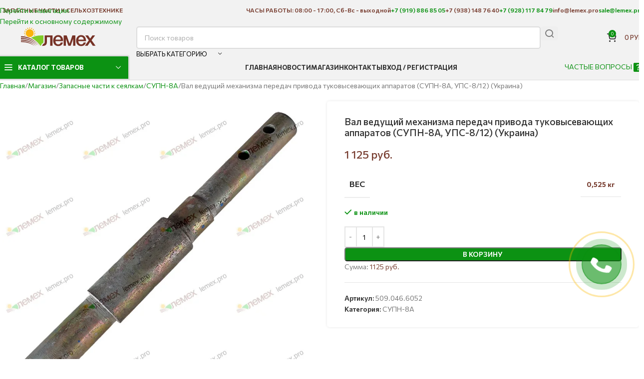

--- FILE ---
content_type: text/html; charset=UTF-8
request_url: https://lemex.pro/product/%D0%B2%D0%B0%D0%BB-%D0%B2%D0%B5%D0%B4%D1%83%D1%89%D0%B8%D0%B9-%D0%BC%D0%B5%D1%85%D0%B0%D0%BD%D0%B8%D0%B7%D0%BC%D0%B0-%D0%BF%D0%B5%D1%80%D0%B5%D0%B4%D0%B0%D1%87-%D0%BF%D1%80%D0%B8%D0%B2%D0%BE%D0%B4/
body_size: 52701
content:
<!DOCTYPE html>
<html lang="ru-RU">
<head>
	<meta charset="UTF-8">
	<link rel="profile" href="https://gmpg.org/xfn/11">
	<link rel="pingback" href="https://lemex.pro/xmlrpc.php">

	<meta name='robots' content='index, follow, max-image-preview:large, max-snippet:-1, max-video-preview:-1' />

	<!-- This site is optimized with the Yoast SEO plugin v26.8 - https://yoast.com/product/yoast-seo-wordpress/ -->
	<title>Вал ведущий механизма передач привода туковысевающих аппаратов (СУПН-8А, УПС-8/12) (Украина) купить в компании ООО Лемех.</title>
<style>.flying-press-lazy-bg{background-image:none!important;}</style>


	<meta name="description" content="Запчасти к пропашным сеялкам СУПН-8А заказывайте в интернет-магазине Лемех г. Ростов-на-Дону. Оптом и в розницу. Самовывоз и доставка по России. Гарантия качества." />
	<link rel="canonical" href="https://lemex.pro/product/вал-ведущий-механизма-передач-привод/" />
	<script type="application/ld+json" class="yoast-schema-graph">{"@context":"https://schema.org","@graph":[{"@type":["WebPage","ItemPage"],"@id":"https://lemex.pro/product/%d0%b2%d0%b0%d0%bb-%d0%b2%d0%b5%d0%b4%d1%83%d1%89%d0%b8%d0%b9-%d0%bc%d0%b5%d1%85%d0%b0%d0%bd%d0%b8%d0%b7%d0%bc%d0%b0-%d0%bf%d0%b5%d1%80%d0%b5%d0%b4%d0%b0%d1%87-%d0%bf%d1%80%d0%b8%d0%b2%d0%be%d0%b4/","url":"https://lemex.pro/product/%d0%b2%d0%b0%d0%bb-%d0%b2%d0%b5%d0%b4%d1%83%d1%89%d0%b8%d0%b9-%d0%bc%d0%b5%d1%85%d0%b0%d0%bd%d0%b8%d0%b7%d0%bc%d0%b0-%d0%bf%d0%b5%d1%80%d0%b5%d0%b4%d0%b0%d1%87-%d0%bf%d1%80%d0%b8%d0%b2%d0%be%d0%b4/","name":"Вал ведущий механизма передач привода туковысевающих аппаратов (СУПН-8А, УПС-8/12) (Украина) купить в компании ООО Лемех.","isPartOf":{"@id":"https://lemex.pro/#website"},"primaryImageOfPage":{"@id":"https://lemex.pro/product/%d0%b2%d0%b0%d0%bb-%d0%b2%d0%b5%d0%b4%d1%83%d1%89%d0%b8%d0%b9-%d0%bc%d0%b5%d1%85%d0%b0%d0%bd%d0%b8%d0%b7%d0%bc%d0%b0-%d0%bf%d0%b5%d1%80%d0%b5%d0%b4%d0%b0%d1%87-%d0%bf%d1%80%d0%b8%d0%b2%d0%be%d0%b4/#primaryimage"},"image":{"@id":"https://lemex.pro/product/%d0%b2%d0%b0%d0%bb-%d0%b2%d0%b5%d0%b4%d1%83%d1%89%d0%b8%d0%b9-%d0%bc%d0%b5%d1%85%d0%b0%d0%bd%d0%b8%d0%b7%d0%bc%d0%b0-%d0%bf%d0%b5%d1%80%d0%b5%d0%b4%d0%b0%d1%87-%d0%bf%d1%80%d0%b8%d0%b2%d0%be%d0%b4/#primaryimage"},"thumbnailUrl":"https://lemex.pro/wp-content/uploads/2023/03/509.046.6052-optimized.jpg","datePublished":"2022-03-10T18:04:36+00:00","dateModified":"2026-01-12T08:13:23+00:00","description":"Запчасти к пропашным сеялкам СУПН-8А заказывайте в интернет-магазине Лемех г. Ростов-на-Дону. Оптом и в розницу. Самовывоз и доставка по России. Гарантия качества.","breadcrumb":{"@id":"https://lemex.pro/product/%d0%b2%d0%b0%d0%bb-%d0%b2%d0%b5%d0%b4%d1%83%d1%89%d0%b8%d0%b9-%d0%bc%d0%b5%d1%85%d0%b0%d0%bd%d0%b8%d0%b7%d0%bc%d0%b0-%d0%bf%d0%b5%d1%80%d0%b5%d0%b4%d0%b0%d1%87-%d0%bf%d1%80%d0%b8%d0%b2%d0%be%d0%b4/#breadcrumb"},"inLanguage":"ru-RU","potentialAction":[{"@type":"ReadAction","target":["https://lemex.pro/product/%d0%b2%d0%b0%d0%bb-%d0%b2%d0%b5%d0%b4%d1%83%d1%89%d0%b8%d0%b9-%d0%bc%d0%b5%d1%85%d0%b0%d0%bd%d0%b8%d0%b7%d0%bc%d0%b0-%d0%bf%d0%b5%d1%80%d0%b5%d0%b4%d0%b0%d1%87-%d0%bf%d1%80%d0%b8%d0%b2%d0%be%d0%b4/"]}]},{"@type":"ImageObject","inLanguage":"ru-RU","@id":"https://lemex.pro/product/%d0%b2%d0%b0%d0%bb-%d0%b2%d0%b5%d0%b4%d1%83%d1%89%d0%b8%d0%b9-%d0%bc%d0%b5%d1%85%d0%b0%d0%bd%d0%b8%d0%b7%d0%bc%d0%b0-%d0%bf%d0%b5%d1%80%d0%b5%d0%b4%d0%b0%d1%87-%d0%bf%d1%80%d0%b8%d0%b2%d0%be%d0%b4/#primaryimage","url":"https://lemex.pro/wp-content/uploads/2023/03/509.046.6052-optimized.jpg","contentUrl":"https://lemex.pro/wp-content/uploads/2023/03/509.046.6052-optimized.jpg","width":800,"height":800,"caption":"509.046.6052 Вал ведущий механизма передач привода туковысевающих аппаратов (СУПН-8А, УПС-8/12)"},{"@type":"BreadcrumbList","@id":"https://lemex.pro/product/%d0%b2%d0%b0%d0%bb-%d0%b2%d0%b5%d0%b4%d1%83%d1%89%d0%b8%d0%b9-%d0%bc%d0%b5%d1%85%d0%b0%d0%bd%d0%b8%d0%b7%d0%bc%d0%b0-%d0%bf%d0%b5%d1%80%d0%b5%d0%b4%d0%b0%d1%87-%d0%bf%d1%80%d0%b8%d0%b2%d0%be%d0%b4/#breadcrumb","itemListElement":[{"@type":"ListItem","position":1,"name":"Главная страница","item":"https://lemex.pro/"},{"@type":"ListItem","position":2,"name":"Магазин","item":"https://lemex.pro/shop/"},{"@type":"ListItem","position":3,"name":"Вал ведущий механизма передач привода туковысевающих аппаратов (СУПН-8А, УПС-8/12) (Украина)"}]},{"@type":"WebSite","@id":"https://lemex.pro/#website","url":"https://lemex.pro/","name":"ООО Лемех - запасные части для сельхозтехники","description":"Запасные части для сельхозтехники","publisher":{"@id":"https://lemex.pro/#organization"},"potentialAction":[{"@type":"SearchAction","target":{"@type":"EntryPoint","urlTemplate":"https://lemex.pro/?s={search_term_string}"},"query-input":{"@type":"PropertyValueSpecification","valueRequired":true,"valueName":"search_term_string"}}],"inLanguage":"ru-RU"},{"@type":"Organization","@id":"https://lemex.pro/#organization","name":"ООО \"Лемех\"","url":"https://lemex.pro/","logo":{"@type":"ImageObject","inLanguage":"ru-RU","@id":"https://lemex.pro/#/schema/logo/image/","url":"https://lemex.pro/wp-content/uploads/2020/11/lemex-2-optimized.jpg","contentUrl":"https://lemex.pro/wp-content/uploads/2020/11/lemex-2-optimized.jpg","width":755,"height":915,"caption":"ООО \"Лемех\""},"image":{"@id":"https://lemex.pro/#/schema/logo/image/"}}]}</script>
	<!-- / Yoast SEO plugin. -->


<style id='wp-img-auto-sizes-contain-inline-css' type='text/css'>img:is([sizes=auto i],[sizes^="auto," i]){contain-intrinsic-size:3000px 1500px}
/*# sourceURL=wp-img-auto-sizes-contain-inline-css */</style>
<style id='wp-block-library-inline-css' type='text/css'>:root{--wp-block-synced-color:#7a00df;--wp-block-synced-color--rgb:122,0,223;--wp-bound-block-color:var(--wp-block-synced-color);--wp-editor-canvas-background:#ddd;--wp-admin-theme-color:#007cba;--wp-admin-theme-color--rgb:0,124,186;--wp-admin-theme-color-darker-10:#006ba1;--wp-admin-theme-color-darker-10--rgb:0,107,160.5;--wp-admin-theme-color-darker-20:#005a87;--wp-admin-theme-color-darker-20--rgb:0,90,135;--wp-admin-border-width-focus:2px}@media (min-resolution:192dpi){:root{--wp-admin-border-width-focus:1.5px}}.wp-element-button{cursor:pointer}:root .has-very-light-gray-background-color{background-color:#eee}:root .has-very-dark-gray-background-color{background-color:#313131}:root .has-very-light-gray-color{color:#eee}:root .has-very-dark-gray-color{color:#313131}:root .has-vivid-green-cyan-to-vivid-cyan-blue-gradient-background{background:linear-gradient(135deg,#00d084,#0693e3)}:root .has-purple-crush-gradient-background{background:linear-gradient(135deg,#34e2e4,#4721fb 50%,#ab1dfe)}:root .has-hazy-dawn-gradient-background{background:linear-gradient(135deg,#faaca8,#dad0ec)}:root .has-subdued-olive-gradient-background{background:linear-gradient(135deg,#fafae1,#67a671)}:root .has-atomic-cream-gradient-background{background:linear-gradient(135deg,#fdd79a,#004a59)}:root .has-nightshade-gradient-background{background:linear-gradient(135deg,#330968,#31cdcf)}:root .has-midnight-gradient-background{background:linear-gradient(135deg,#020381,#2874fc)}:root{--wp--preset--font-size--normal:16px;--wp--preset--font-size--huge:42px}.has-regular-font-size{font-size:1em}.has-larger-font-size{font-size:2.625em}.has-normal-font-size{font-size:var(--wp--preset--font-size--normal)}.has-huge-font-size{font-size:var(--wp--preset--font-size--huge)}.has-text-align-center{text-align:center}.has-text-align-left{text-align:left}.has-text-align-right{text-align:right}.has-fit-text{white-space:nowrap!important}#end-resizable-editor-section{display:none}.aligncenter{clear:both}.items-justified-left{justify-content:flex-start}.items-justified-center{justify-content:center}.items-justified-right{justify-content:flex-end}.items-justified-space-between{justify-content:space-between}.screen-reader-text{border:0;clip-path:inset(50%);height:1px;margin:-1px;overflow:hidden;padding:0;position:absolute;width:1px;word-wrap:normal!important}.screen-reader-text:focus{background-color:#ddd;clip-path:none;color:#444;display:block;font-size:1em;height:auto;left:5px;line-height:normal;padding:15px 23px 14px;text-decoration:none;top:5px;width:auto;z-index:100000}html :where(.has-border-color){border-style:solid}html :where([style*=border-top-color]){border-top-style:solid}html :where([style*=border-right-color]){border-right-style:solid}html :where([style*=border-bottom-color]){border-bottom-style:solid}html :where([style*=border-left-color]){border-left-style:solid}html :where([style*=border-width]){border-style:solid}html :where([style*=border-top-width]){border-top-style:solid}html :where([style*=border-right-width]){border-right-style:solid}html :where([style*=border-bottom-width]){border-bottom-style:solid}html :where([style*=border-left-width]){border-left-style:solid}html :where(img[class*=wp-image-]){height:auto;max-width:100%}:where(figure){margin:0 0 1em}html :where(.is-position-sticky){--wp-admin--admin-bar--position-offset:var(--wp-admin--admin-bar--height,0px)}@media screen and (max-width:600px){html :where(.is-position-sticky){--wp-admin--admin-bar--position-offset:0px}}

/*# sourceURL=wp-block-library-inline-css */</style><style id='wp-block-latest-posts-inline-css' type='text/css'>.wp-block-latest-posts{box-sizing:border-box}.wp-block-latest-posts.alignleft{margin-right:2em}.wp-block-latest-posts.alignright{margin-left:2em}.wp-block-latest-posts.wp-block-latest-posts__list{list-style:none}.wp-block-latest-posts.wp-block-latest-posts__list li{clear:both;overflow-wrap:break-word}.wp-block-latest-posts.is-grid{display:flex;flex-wrap:wrap}.wp-block-latest-posts.is-grid li{margin:0 1.25em 1.25em 0;width:100%}@media (min-width:600px){.wp-block-latest-posts.columns-2 li{width:calc(50% - .625em)}.wp-block-latest-posts.columns-2 li:nth-child(2n){margin-right:0}.wp-block-latest-posts.columns-3 li{width:calc(33.33333% - .83333em)}.wp-block-latest-posts.columns-3 li:nth-child(3n){margin-right:0}.wp-block-latest-posts.columns-4 li{width:calc(25% - .9375em)}.wp-block-latest-posts.columns-4 li:nth-child(4n){margin-right:0}.wp-block-latest-posts.columns-5 li{width:calc(20% - 1em)}.wp-block-latest-posts.columns-5 li:nth-child(5n){margin-right:0}.wp-block-latest-posts.columns-6 li{width:calc(16.66667% - 1.04167em)}.wp-block-latest-posts.columns-6 li:nth-child(6n){margin-right:0}}:root :where(.wp-block-latest-posts.is-grid){padding:0}:root :where(.wp-block-latest-posts.wp-block-latest-posts__list){padding-left:0}.wp-block-latest-posts__post-author,.wp-block-latest-posts__post-date{display:block;font-size:.8125em}.wp-block-latest-posts__post-excerpt,.wp-block-latest-posts__post-full-content{margin-bottom:1em;margin-top:.5em}.wp-block-latest-posts__featured-image a{display:inline-block}.wp-block-latest-posts__featured-image img{height:auto;max-width:100%;width:auto}.wp-block-latest-posts__featured-image.alignleft{float:left;margin-right:1em}.wp-block-latest-posts__featured-image.alignright{float:right;margin-left:1em}.wp-block-latest-posts__featured-image.aligncenter{margin-bottom:1em;text-align:center}
/*# sourceURL=https://lemex.pro/wp-includes/blocks/latest-posts/style.min.css */</style>
<style id='wp-block-table-inline-css' type='text/css'>.wp-block-table{overflow-x:auto}.wp-block-table table{border-collapse:collapse;width:100%}.wp-block-table thead{border-bottom:3px solid}.wp-block-table tfoot{border-top:3px solid}.wp-block-table td,.wp-block-table th{border:1px solid;padding:.5em}.wp-block-table .has-fixed-layout{table-layout:fixed;width:100%}.wp-block-table .has-fixed-layout td,.wp-block-table .has-fixed-layout th{word-break:break-word}.wp-block-table.aligncenter,.wp-block-table.alignleft,.wp-block-table.alignright{display:table;width:auto}.wp-block-table.aligncenter td,.wp-block-table.aligncenter th,.wp-block-table.alignleft td,.wp-block-table.alignleft th,.wp-block-table.alignright td,.wp-block-table.alignright th{word-break:break-word}.wp-block-table .has-subtle-light-gray-background-color{background-color:#f3f4f5}.wp-block-table .has-subtle-pale-green-background-color{background-color:#e9fbe5}.wp-block-table .has-subtle-pale-blue-background-color{background-color:#e7f5fe}.wp-block-table .has-subtle-pale-pink-background-color{background-color:#fcf0ef}.wp-block-table.is-style-stripes{background-color:initial;border-collapse:inherit;border-spacing:0}.wp-block-table.is-style-stripes tbody tr:nth-child(odd){background-color:#f0f0f0}.wp-block-table.is-style-stripes.has-subtle-light-gray-background-color tbody tr:nth-child(odd){background-color:#f3f4f5}.wp-block-table.is-style-stripes.has-subtle-pale-green-background-color tbody tr:nth-child(odd){background-color:#e9fbe5}.wp-block-table.is-style-stripes.has-subtle-pale-blue-background-color tbody tr:nth-child(odd){background-color:#e7f5fe}.wp-block-table.is-style-stripes.has-subtle-pale-pink-background-color tbody tr:nth-child(odd){background-color:#fcf0ef}.wp-block-table.is-style-stripes td,.wp-block-table.is-style-stripes th{border-color:#0000}.wp-block-table.is-style-stripes{border-bottom:1px solid #f0f0f0}.wp-block-table .has-border-color td,.wp-block-table .has-border-color th,.wp-block-table .has-border-color tr,.wp-block-table .has-border-color>*{border-color:inherit}.wp-block-table table[style*=border-top-color] tr:first-child,.wp-block-table table[style*=border-top-color] tr:first-child td,.wp-block-table table[style*=border-top-color] tr:first-child th,.wp-block-table table[style*=border-top-color]>*,.wp-block-table table[style*=border-top-color]>* td,.wp-block-table table[style*=border-top-color]>* th{border-top-color:inherit}.wp-block-table table[style*=border-top-color] tr:not(:first-child){border-top-color:initial}.wp-block-table table[style*=border-right-color] td:last-child,.wp-block-table table[style*=border-right-color] th,.wp-block-table table[style*=border-right-color] tr,.wp-block-table table[style*=border-right-color]>*{border-right-color:inherit}.wp-block-table table[style*=border-bottom-color] tr:last-child,.wp-block-table table[style*=border-bottom-color] tr:last-child td,.wp-block-table table[style*=border-bottom-color] tr:last-child th,.wp-block-table table[style*=border-bottom-color]>*,.wp-block-table table[style*=border-bottom-color]>* td,.wp-block-table table[style*=border-bottom-color]>* th{border-bottom-color:inherit}.wp-block-table table[style*=border-bottom-color] tr:not(:last-child){border-bottom-color:initial}.wp-block-table table[style*=border-left-color] td:first-child,.wp-block-table table[style*=border-left-color] th,.wp-block-table table[style*=border-left-color] tr,.wp-block-table table[style*=border-left-color]>*{border-left-color:inherit}.wp-block-table table[style*=border-style] td,.wp-block-table table[style*=border-style] th,.wp-block-table table[style*=border-style] tr,.wp-block-table table[style*=border-style]>*{border-style:inherit}.wp-block-table table[style*=border-width] td,.wp-block-table table[style*=border-width] th,.wp-block-table table[style*=border-width] tr,.wp-block-table table[style*=border-width]>*{border-style:inherit;border-width:inherit}
/*# sourceURL=https://lemex.pro/wp-includes/blocks/table/style.min.css */</style>
<link rel='stylesheet' id='wc-blocks-style-css' href='https://lemex.pro/wp-content/cache/flying-press/e2d671c403c7.wc-blocks.css' type='text/css' media='all' />
<style id='global-styles-inline-css' type='text/css'>:root{--wp--preset--aspect-ratio--square: 1;--wp--preset--aspect-ratio--4-3: 4/3;--wp--preset--aspect-ratio--3-4: 3/4;--wp--preset--aspect-ratio--3-2: 3/2;--wp--preset--aspect-ratio--2-3: 2/3;--wp--preset--aspect-ratio--16-9: 16/9;--wp--preset--aspect-ratio--9-16: 9/16;--wp--preset--color--black: #000000;--wp--preset--color--cyan-bluish-gray: #abb8c3;--wp--preset--color--white: #ffffff;--wp--preset--color--pale-pink: #f78da7;--wp--preset--color--vivid-red: #cf2e2e;--wp--preset--color--luminous-vivid-orange: #ff6900;--wp--preset--color--luminous-vivid-amber: #fcb900;--wp--preset--color--light-green-cyan: #7bdcb5;--wp--preset--color--vivid-green-cyan: #00d084;--wp--preset--color--pale-cyan-blue: #8ed1fc;--wp--preset--color--vivid-cyan-blue: #0693e3;--wp--preset--color--vivid-purple: #9b51e0;--wp--preset--gradient--vivid-cyan-blue-to-vivid-purple: linear-gradient(135deg,rgb(6,147,227) 0%,rgb(155,81,224) 100%);--wp--preset--gradient--light-green-cyan-to-vivid-green-cyan: linear-gradient(135deg,rgb(122,220,180) 0%,rgb(0,208,130) 100%);--wp--preset--gradient--luminous-vivid-amber-to-luminous-vivid-orange: linear-gradient(135deg,rgb(252,185,0) 0%,rgb(255,105,0) 100%);--wp--preset--gradient--luminous-vivid-orange-to-vivid-red: linear-gradient(135deg,rgb(255,105,0) 0%,rgb(207,46,46) 100%);--wp--preset--gradient--very-light-gray-to-cyan-bluish-gray: linear-gradient(135deg,rgb(238,238,238) 0%,rgb(169,184,195) 100%);--wp--preset--gradient--cool-to-warm-spectrum: linear-gradient(135deg,rgb(74,234,220) 0%,rgb(151,120,209) 20%,rgb(207,42,186) 40%,rgb(238,44,130) 60%,rgb(251,105,98) 80%,rgb(254,248,76) 100%);--wp--preset--gradient--blush-light-purple: linear-gradient(135deg,rgb(255,206,236) 0%,rgb(152,150,240) 100%);--wp--preset--gradient--blush-bordeaux: linear-gradient(135deg,rgb(254,205,165) 0%,rgb(254,45,45) 50%,rgb(107,0,62) 100%);--wp--preset--gradient--luminous-dusk: linear-gradient(135deg,rgb(255,203,112) 0%,rgb(199,81,192) 50%,rgb(65,88,208) 100%);--wp--preset--gradient--pale-ocean: linear-gradient(135deg,rgb(255,245,203) 0%,rgb(182,227,212) 50%,rgb(51,167,181) 100%);--wp--preset--gradient--electric-grass: linear-gradient(135deg,rgb(202,248,128) 0%,rgb(113,206,126) 100%);--wp--preset--gradient--midnight: linear-gradient(135deg,rgb(2,3,129) 0%,rgb(40,116,252) 100%);--wp--preset--font-size--small: 13px;--wp--preset--font-size--medium: 20px;--wp--preset--font-size--large: 36px;--wp--preset--font-size--x-large: 42px;--wp--preset--spacing--20: 0.44rem;--wp--preset--spacing--30: 0.67rem;--wp--preset--spacing--40: 1rem;--wp--preset--spacing--50: 1.5rem;--wp--preset--spacing--60: 2.25rem;--wp--preset--spacing--70: 3.38rem;--wp--preset--spacing--80: 5.06rem;--wp--preset--shadow--natural: 6px 6px 9px rgba(0, 0, 0, 0.2);--wp--preset--shadow--deep: 12px 12px 50px rgba(0, 0, 0, 0.4);--wp--preset--shadow--sharp: 6px 6px 0px rgba(0, 0, 0, 0.2);--wp--preset--shadow--outlined: 6px 6px 0px -3px rgb(255, 255, 255), 6px 6px rgb(0, 0, 0);--wp--preset--shadow--crisp: 6px 6px 0px rgb(0, 0, 0);}:where(body) { margin: 0; }.wp-site-blocks > .alignleft { float: left; margin-right: 2em; }.wp-site-blocks > .alignright { float: right; margin-left: 2em; }.wp-site-blocks > .aligncenter { justify-content: center; margin-left: auto; margin-right: auto; }:where(.is-layout-flex){gap: 0.5em;}:where(.is-layout-grid){gap: 0.5em;}.is-layout-flow > .alignleft{float: left;margin-inline-start: 0;margin-inline-end: 2em;}.is-layout-flow > .alignright{float: right;margin-inline-start: 2em;margin-inline-end: 0;}.is-layout-flow > .aligncenter{margin-left: auto !important;margin-right: auto !important;}.is-layout-constrained > .alignleft{float: left;margin-inline-start: 0;margin-inline-end: 2em;}.is-layout-constrained > .alignright{float: right;margin-inline-start: 2em;margin-inline-end: 0;}.is-layout-constrained > .aligncenter{margin-left: auto !important;margin-right: auto !important;}.is-layout-constrained > :where(:not(.alignleft):not(.alignright):not(.alignfull)){margin-left: auto !important;margin-right: auto !important;}body .is-layout-flex{display: flex;}.is-layout-flex{flex-wrap: wrap;align-items: center;}.is-layout-flex > :is(*, div){margin: 0;}body .is-layout-grid{display: grid;}.is-layout-grid > :is(*, div){margin: 0;}body{padding-top: 0px;padding-right: 0px;padding-bottom: 0px;padding-left: 0px;}a:where(:not(.wp-element-button)){text-decoration: none;}:root :where(.wp-element-button, .wp-block-button__link){background-color: #32373c;border-width: 0;color: #fff;font-family: inherit;font-size: inherit;font-style: inherit;font-weight: inherit;letter-spacing: inherit;line-height: inherit;padding-top: calc(0.667em + 2px);padding-right: calc(1.333em + 2px);padding-bottom: calc(0.667em + 2px);padding-left: calc(1.333em + 2px);text-decoration: none;text-transform: inherit;}.has-black-color{color: var(--wp--preset--color--black) !important;}.has-cyan-bluish-gray-color{color: var(--wp--preset--color--cyan-bluish-gray) !important;}.has-white-color{color: var(--wp--preset--color--white) !important;}.has-pale-pink-color{color: var(--wp--preset--color--pale-pink) !important;}.has-vivid-red-color{color: var(--wp--preset--color--vivid-red) !important;}.has-luminous-vivid-orange-color{color: var(--wp--preset--color--luminous-vivid-orange) !important;}.has-luminous-vivid-amber-color{color: var(--wp--preset--color--luminous-vivid-amber) !important;}.has-light-green-cyan-color{color: var(--wp--preset--color--light-green-cyan) !important;}.has-vivid-green-cyan-color{color: var(--wp--preset--color--vivid-green-cyan) !important;}.has-pale-cyan-blue-color{color: var(--wp--preset--color--pale-cyan-blue) !important;}.has-vivid-cyan-blue-color{color: var(--wp--preset--color--vivid-cyan-blue) !important;}.has-vivid-purple-color{color: var(--wp--preset--color--vivid-purple) !important;}.has-black-background-color{background-color: var(--wp--preset--color--black) !important;}.has-cyan-bluish-gray-background-color{background-color: var(--wp--preset--color--cyan-bluish-gray) !important;}.has-white-background-color{background-color: var(--wp--preset--color--white) !important;}.has-pale-pink-background-color{background-color: var(--wp--preset--color--pale-pink) !important;}.has-vivid-red-background-color{background-color: var(--wp--preset--color--vivid-red) !important;}.has-luminous-vivid-orange-background-color{background-color: var(--wp--preset--color--luminous-vivid-orange) !important;}.has-luminous-vivid-amber-background-color{background-color: var(--wp--preset--color--luminous-vivid-amber) !important;}.has-light-green-cyan-background-color{background-color: var(--wp--preset--color--light-green-cyan) !important;}.has-vivid-green-cyan-background-color{background-color: var(--wp--preset--color--vivid-green-cyan) !important;}.has-pale-cyan-blue-background-color{background-color: var(--wp--preset--color--pale-cyan-blue) !important;}.has-vivid-cyan-blue-background-color{background-color: var(--wp--preset--color--vivid-cyan-blue) !important;}.has-vivid-purple-background-color{background-color: var(--wp--preset--color--vivid-purple) !important;}.has-black-border-color{border-color: var(--wp--preset--color--black) !important;}.has-cyan-bluish-gray-border-color{border-color: var(--wp--preset--color--cyan-bluish-gray) !important;}.has-white-border-color{border-color: var(--wp--preset--color--white) !important;}.has-pale-pink-border-color{border-color: var(--wp--preset--color--pale-pink) !important;}.has-vivid-red-border-color{border-color: var(--wp--preset--color--vivid-red) !important;}.has-luminous-vivid-orange-border-color{border-color: var(--wp--preset--color--luminous-vivid-orange) !important;}.has-luminous-vivid-amber-border-color{border-color: var(--wp--preset--color--luminous-vivid-amber) !important;}.has-light-green-cyan-border-color{border-color: var(--wp--preset--color--light-green-cyan) !important;}.has-vivid-green-cyan-border-color{border-color: var(--wp--preset--color--vivid-green-cyan) !important;}.has-pale-cyan-blue-border-color{border-color: var(--wp--preset--color--pale-cyan-blue) !important;}.has-vivid-cyan-blue-border-color{border-color: var(--wp--preset--color--vivid-cyan-blue) !important;}.has-vivid-purple-border-color{border-color: var(--wp--preset--color--vivid-purple) !important;}.has-vivid-cyan-blue-to-vivid-purple-gradient-background{background: var(--wp--preset--gradient--vivid-cyan-blue-to-vivid-purple) !important;}.has-light-green-cyan-to-vivid-green-cyan-gradient-background{background: var(--wp--preset--gradient--light-green-cyan-to-vivid-green-cyan) !important;}.has-luminous-vivid-amber-to-luminous-vivid-orange-gradient-background{background: var(--wp--preset--gradient--luminous-vivid-amber-to-luminous-vivid-orange) !important;}.has-luminous-vivid-orange-to-vivid-red-gradient-background{background: var(--wp--preset--gradient--luminous-vivid-orange-to-vivid-red) !important;}.has-very-light-gray-to-cyan-bluish-gray-gradient-background{background: var(--wp--preset--gradient--very-light-gray-to-cyan-bluish-gray) !important;}.has-cool-to-warm-spectrum-gradient-background{background: var(--wp--preset--gradient--cool-to-warm-spectrum) !important;}.has-blush-light-purple-gradient-background{background: var(--wp--preset--gradient--blush-light-purple) !important;}.has-blush-bordeaux-gradient-background{background: var(--wp--preset--gradient--blush-bordeaux) !important;}.has-luminous-dusk-gradient-background{background: var(--wp--preset--gradient--luminous-dusk) !important;}.has-pale-ocean-gradient-background{background: var(--wp--preset--gradient--pale-ocean) !important;}.has-electric-grass-gradient-background{background: var(--wp--preset--gradient--electric-grass) !important;}.has-midnight-gradient-background{background: var(--wp--preset--gradient--midnight) !important;}.has-small-font-size{font-size: var(--wp--preset--font-size--small) !important;}.has-medium-font-size{font-size: var(--wp--preset--font-size--medium) !important;}.has-large-font-size{font-size: var(--wp--preset--font-size--large) !important;}.has-x-large-font-size{font-size: var(--wp--preset--font-size--x-large) !important;}
/*# sourceURL=global-styles-inline-css */</style>

<style id='woocommerce-inline-inline-css' type='text/css'>.woocommerce form .form-row .required { visibility: visible; }
/*# sourceURL=woocommerce-inline-inline-css */</style>
<link rel='stylesheet' id='wd-style-base-css' href='https://lemex.pro/wp-content/cache/flying-press/42985f3426c1.base.min.css' type='text/css' media='all' />
<link rel='stylesheet' id='wd-lazy-loading-css' href='https://lemex.pro/wp-content/cache/flying-press/de9606e61b72.opt-lazy-load.min.css' type='text/css' media='all' />
<link rel='stylesheet' id='wd-woocommerce-base-css' href='https://lemex.pro/wp-content/cache/flying-press/78161cdbdb5c.woocommerce-base.min.css' type='text/css' media='all' />
<link rel='stylesheet' id='wd-woocommerce-block-notices-css' href='https://lemex.pro/wp-content/cache/flying-press/d98ba981c0cc.woo-mod-block-notices.min.css' type='text/css' media='all' />
<link rel='stylesheet' id='wd-woo-mod-quantity-css' href='https://lemex.pro/wp-content/cache/flying-press/db379db3a2f5.woo-mod-quantity.min.css' type='text/css' media='all' />
<link rel='stylesheet' id='wd-woo-single-prod-el-base-css' href='https://lemex.pro/wp-content/cache/flying-press/19aabc87669e.woo-single-prod-el-base.min.css' type='text/css' media='all' />
<link rel='stylesheet' id='wd-woo-mod-stock-status-css' href='https://lemex.pro/wp-content/cache/flying-press/4f2bf0f69f96.woo-mod-stock-status.min.css' type='text/css' media='all' />
<link rel='stylesheet' id='wd-woo-mod-shop-attributes-css' href='https://lemex.pro/wp-content/cache/flying-press/163bdbe68b15.woo-mod-shop-attributes.min.css' type='text/css' media='all' />
<link rel='stylesheet' id='wd-opt-carousel-disable-css' href='https://lemex.pro/wp-content/cache/flying-press/1b5bf4ae851e.opt-carousel-disable.min.css' type='text/css' media='all' />
<link rel='stylesheet' id='wd-wp-blocks-css' href='https://lemex.pro/wp-content/cache/flying-press/c5a4d6e33e30.wp-blocks.min.css' type='text/css' media='all' />
<link rel='stylesheet' id='child-style-css' href='https://lemex.pro/wp-content/cache/flying-press/dd7142a828bc.style.css' type='text/css' media='all' />
<link rel='stylesheet' id='xts-google-fonts-css' href="https://lemex.pro/wp-content/cache/flying-press/767aae832eb0.3ad201367993.google-font.css" type='text/css' media='all' />
<link rel='stylesheet' id='alg-wc-checkout-files-upload-ajax-css' href='https://lemex.pro/wp-content/cache/flying-press/619b0191c1fc.alg-wc-checkout-files-upload-ajax.css' type='text/css' media='all' />
<script type="text/javascript" id="jquery-core-js" data-loading-method="user-interaction" data-src="https://lemex.pro/wp-includes/js/jquery/jquery.min.js?ver=826eb77e86b0"></script>
<script type="text/javascript" id="wc-jquery-blockui-js" defer="defer" data-wp-strategy="defer" data-loading-method="user-interaction" data-src="https://lemex.pro/wp-content/plugins/woocommerce/assets/js/jquery-blockui/jquery.blockUI.min.js?ver=ef56117d1bb5"></script>
<script type="text/javascript" id="wc-add-to-cart-js-extra" data-loading-method="user-interaction" data-src="data:text/javascript,%2F%2A%20%3C%21%5BCDATA%5B%20%2A%2F%0Avar%20wc_add_to_cart_params%20%3D%20%7B%22ajax_url%22%3A%22%2Fwp-admin%2Fadmin-ajax.php%22%2C%22wc_ajax_url%22%3A%22%2F%3Fwc-ajax%3D%25%25endpoint%25%25%22%2C%22i18n_view_cart%22%3A%22%5Cu041f%5Cu0440%5Cu043e%5Cu0441%5Cu043c%5Cu043e%5Cu0442%5Cu0440%20%5Cu043a%5Cu043e%5Cu0440%5Cu0437%5Cu0438%5Cu043d%5Cu044b%22%2C%22cart_url%22%3A%22https%3A%2F%2Flemex.pro%2Fcart%2F%22%2C%22is_cart%22%3A%22%22%2C%22cart_redirect_after_add%22%3A%22no%22%7D%3B%0A%2F%2F%23%20sourceURL%3Dwc-add-to-cart-js-extra%0A%2F%2A%20%5D%5D%3E%20%2A%2F"></script>
<script type="text/javascript" id="wc-add-to-cart-js" defer="defer" data-wp-strategy="defer" data-loading-method="user-interaction" data-src="https://lemex.pro/wp-content/plugins/woocommerce/assets/js/frontend/add-to-cart.min.js?ver=d6843fa9b6df"></script>
<script type="text/javascript" id="wc-zoom-js" defer="defer" data-wp-strategy="defer" data-loading-method="user-interaction" data-src="https://lemex.pro/wp-content/plugins/woocommerce/assets/js/zoom/jquery.zoom.min.js?ver=ba87701f6d84"></script>
<script type="text/javascript" id="wc-single-product-js-extra" data-loading-method="user-interaction" data-src="data:text/javascript,%2F%2A%20%3C%21%5BCDATA%5B%20%2A%2F%0Avar%20wc_single_product_params%20%3D%20%7B%22i18n_required_rating_text%22%3A%22%5Cu041f%5Cu043e%5Cu0436%5Cu0430%5Cu043b%5Cu0443%5Cu0439%5Cu0441%5Cu0442%5Cu0430%2C%20%5Cu043f%5Cu043e%5Cu0441%5Cu0442%5Cu0430%5Cu0432%5Cu044c%5Cu0442%5Cu0435%20%5Cu043e%5Cu0446%5Cu0435%5Cu043d%5Cu043a%5Cu0443%22%2C%22i18n_rating_options%22%3A%5B%221%20%5Cu0438%5Cu0437%205%20%5Cu0437%5Cu0432%5Cu0451%5Cu0437%5Cu0434%22%2C%222%20%5Cu0438%5Cu0437%205%20%5Cu0437%5Cu0432%5Cu0451%5Cu0437%5Cu0434%22%2C%223%20%5Cu0438%5Cu0437%205%20%5Cu0437%5Cu0432%5Cu0451%5Cu0437%5Cu0434%22%2C%224%20%5Cu0438%5Cu0437%205%20%5Cu0437%5Cu0432%5Cu0451%5Cu0437%5Cu0434%22%2C%225%20%5Cu0438%5Cu0437%205%20%5Cu0437%5Cu0432%5Cu0451%5Cu0437%5Cu0434%22%5D%2C%22i18n_product_gallery_trigger_text%22%3A%22%5Cu041f%5Cu0440%5Cu043e%5Cu0441%5Cu043c%5Cu043e%5Cu0442%5Cu0440%20%5Cu0433%5Cu0430%5Cu043b%5Cu0435%5Cu0440%5Cu0435%5Cu0438%20%5Cu0438%5Cu0437%5Cu043e%5Cu0431%5Cu0440%5Cu0430%5Cu0436%5Cu0435%5Cu043d%5Cu0438%5Cu0439%20%5Cu0432%20%5Cu043f%5Cu043e%5Cu043b%5Cu043d%5Cu043e%5Cu044d%5Cu043a%5Cu0440%5Cu0430%5Cu043d%5Cu043d%5Cu043e%5Cu043c%20%5Cu0440%5Cu0435%5Cu0436%5Cu0438%5Cu043c%5Cu0435%22%2C%22review_rating_required%22%3A%22yes%22%2C%22flexslider%22%3A%7B%22rtl%22%3Afalse%2C%22animation%22%3A%22slide%22%2C%22smoothHeight%22%3Atrue%2C%22directionNav%22%3Afalse%2C%22controlNav%22%3A%22thumbnails%22%2C%22slideshow%22%3Afalse%2C%22animationSpeed%22%3A500%2C%22animationLoop%22%3Afalse%2C%22allowOneSlide%22%3Afalse%7D%2C%22zoom_enabled%22%3A%22%22%2C%22zoom_options%22%3A%5B%5D%2C%22photoswipe_enabled%22%3A%22%22%2C%22photoswipe_options%22%3A%7B%22shareEl%22%3Afalse%2C%22closeOnScroll%22%3Afalse%2C%22history%22%3Afalse%2C%22hideAnimationDuration%22%3A0%2C%22showAnimationDuration%22%3A0%7D%2C%22flexslider_enabled%22%3A%22%22%7D%3B%0A%2F%2F%23%20sourceURL%3Dwc-single-product-js-extra%0A%2F%2A%20%5D%5D%3E%20%2A%2F"></script>
<script type="text/javascript" id="wc-single-product-js" defer="defer" data-wp-strategy="defer" data-loading-method="user-interaction" data-src="https://lemex.pro/wp-content/plugins/woocommerce/assets/js/frontend/single-product.min.js?ver=8fba33fe0ea8"></script>
<script type="text/javascript" id="wc-js-cookie-js" defer="defer" data-wp-strategy="defer" data-loading-method="user-interaction" data-src="https://lemex.pro/wp-content/plugins/woocommerce/assets/js/js-cookie/js.cookie.min.js?ver=691a1e43450e"></script>
<script type="text/javascript" id="woocommerce-js-extra" data-loading-method="user-interaction" data-src="data:text/javascript,%2F%2A%20%3C%21%5BCDATA%5B%20%2A%2F%0Avar%20woocommerce_params%20%3D%20%7B%22ajax_url%22%3A%22%2Fwp-admin%2Fadmin-ajax.php%22%2C%22wc_ajax_url%22%3A%22%2F%3Fwc-ajax%3D%25%25endpoint%25%25%22%2C%22i18n_password_show%22%3A%22%5Cu041f%5Cu043e%5Cu043a%5Cu0430%5Cu0437%5Cu0430%5Cu0442%5Cu044c%20%5Cu043f%5Cu0430%5Cu0440%5Cu043e%5Cu043b%5Cu044c%22%2C%22i18n_password_hide%22%3A%22%5Cu0421%5Cu043a%5Cu0440%5Cu044b%5Cu0442%5Cu044c%20%5Cu043f%5Cu0430%5Cu0440%5Cu043e%5Cu043b%5Cu044c%22%7D%3B%0A%2F%2F%23%20sourceURL%3Dwoocommerce-js-extra%0A%2F%2A%20%5D%5D%3E%20%2A%2F"></script>
<script type="text/javascript" id="woocommerce-js" defer="defer" data-wp-strategy="defer" data-loading-method="user-interaction" data-src="https://lemex.pro/wp-content/plugins/woocommerce/assets/js/frontend/woocommerce.min.js?ver=abf4bb282c65"></script>
<script type="text/javascript" id="masked_input-js" data-loading-method="user-interaction" data-src="https://lemex.pro/wp-content/js/jquery.maskedinput.min.js?ver=bb2a5846df15"></script>
<script type="text/javascript" id="wd-device-library-js" data-loading-method="user-interaction" data-src="https://lemex.pro/wp-content/themes/woodmart/js/libs/device.min.js?ver=eb9a033f5c08"></script>
<script type="text/javascript" id="wd-scrollbar-js" data-loading-method="user-interaction" data-src="https://lemex.pro/wp-content/themes/woodmart/js/scripts/global/scrollBar.min.js?ver=afef4f3e584e"></script>
<script type="text/javascript" id="alg-wc-checkout-files-upload-ajax-js-extra" data-loading-method="user-interaction" data-src="data:text/javascript,%2F%2A%20%3C%21%5BCDATA%5B%20%2A%2F%0Avar%20ajax_object%20%3D%20%7B%22ajax_url%22%3A%22https%3A%2F%2Flemex.pro%2Fwp-admin%2Fadmin-ajax.php%22%7D%3B%0Avar%20alg_wc_checkout_files_upload%20%3D%20%7B%22max_file_size%22%3A%225242880%22%2C%22max_file_size_exceeded_message%22%3A%22%5Cu041f%5Cu0440%5Cu0435%5Cu0432%5Cu044b%5Cu0448%5Cu0435%5Cu043d%20%5Cu0434%5Cu043e%5Cu043f%5Cu0443%5Cu0441%5Cu0442%5Cu0438%5Cu043c%5Cu044b%5Cu0439%20%5Cu0440%5Cu0430%5Cu0437%5Cu043c%5Cu0435%5Cu0440%20%5Cu0444%5Cu0430%5Cu0439%5Cu043b%5Cu0430%20%28%5Cu043c%5Cu0430%5Cu043a%5Cu0441%5Cu0438%5Cu043c%5Cu0443%5Cu043c%205%20MB%29.%22%2C%22progress_bar_enabled%22%3A%221%22%7D%3B%0A%2F%2F%23%20sourceURL%3Dalg-wc-checkout-files-upload-ajax-js-extra%0A%2F%2A%20%5D%5D%3E%20%2A%2F"></script>
<script type="text/javascript" id="alg-wc-checkout-files-upload-ajax-js" data-loading-method="user-interaction" data-src="https://lemex.pro/wp-content/cache/flying-press/94e9177daaff.alg-wc-checkout-files-upload-ajax.js"></script>
<script type="text/javascript" data-loading-method="user-interaction" data-src="data:text/javascript,window.vdz_cb%20%3D%20%7B%22ajax_url%22%3A%22https%3A%5C%2F%5C%2Flemex.pro%5C%2Fwp-admin%5C%2Fadmin-ajax.php%22%2C%22auth_flag%22%3Afalse%7D%3B"></script><meta name="theme-color" content="rgb(12,146,19)">					<meta name="viewport" content="width=device-width, initial-scale=1">
											<link rel="preload" as="font" href="https://lemex.pro/wp-content/themes/woodmart/fonts/woodmart-font-2-700.woff2?v=8.3.9" type="font/woff2" crossorigin>
						<noscript><style>.woocommerce-product-gallery{ opacity: 1 !important; }</style></noscript>
	<link rel="icon" href="https://lemex.pro/wp-content/uploads/2024/05/favicon_120x120-optimized.jpg" sizes="32x32" />
<link rel="icon" href="https://lemex.pro/wp-content/uploads/2024/05/favicon_120x120-optimized.jpg" sizes="192x192" />
<link rel="apple-touch-icon" href="https://lemex.pro/wp-content/uploads/2024/05/favicon_120x120-optimized.jpg" />
<meta name="msapplication-TileImage" content="https://lemex.pro/wp-content/uploads/2024/05/favicon_120x120-optimized.jpg" />
<style></style>			<style id="wd-style-default_header-css" data-type="wd-style-default_header">:root{
	--wd-top-bar-h: 40px;
	--wd-top-bar-sm-h: 40px;
	--wd-top-bar-sticky-h: .00001px;
	--wd-top-bar-brd-w: .00001px;

	--wd-header-general-h: 70px;
	--wd-header-general-sm-h: 60px;
	--wd-header-general-sticky-h: .00001px;
	--wd-header-general-brd-w: .00001px;

	--wd-header-bottom-h: 50px;
	--wd-header-bottom-sm-h: 50px;
	--wd-header-bottom-sticky-h: .00001px;
	--wd-header-bottom-brd-w: 1px;

	--wd-header-clone-h: 50px;

	--wd-header-brd-w: calc(var(--wd-top-bar-brd-w) + var(--wd-header-general-brd-w) + var(--wd-header-bottom-brd-w));
	--wd-header-h: calc(var(--wd-top-bar-h) + var(--wd-header-general-h) + var(--wd-header-bottom-h) + var(--wd-header-brd-w));
	--wd-header-sticky-h: calc(var(--wd-top-bar-sticky-h) + var(--wd-header-general-sticky-h) + var(--wd-header-bottom-sticky-h) + var(--wd-header-clone-h) + var(--wd-header-brd-w));
	--wd-header-sm-h: calc(var(--wd-top-bar-sm-h) + var(--wd-header-general-sm-h) + var(--wd-header-bottom-sm-h) + var(--wd-header-brd-w));
}

.whb-top-bar .wd-dropdown {
	margin-top: -1px;
}

.whb-top-bar .wd-dropdown:after {
	height: 10px;
}





:root:has(.whb-header-bottom.whb-border-boxed) {
	--wd-header-bottom-brd-w: .00001px;
}

@media (max-width: 1024px) {
:root:has(.whb-header-bottom.whb-hidden-mobile) {
	--wd-header-bottom-brd-w: .00001px;
}
}

.whb-header-bottom .wd-dropdown {
	margin-top: 4px;
}

.whb-header-bottom .wd-dropdown:after {
	height: 15px;
}


.whb-clone.whb-sticked .wd-dropdown:not(.sub-sub-menu) {
	margin-top: 4px;
}

.whb-clone.whb-sticked .wd-dropdown:not(.sub-sub-menu):after {
	height: 15px;
}

		
.whb-top-bar {
	background-color: rgba(242, 242, 242, 1);border-bottom-width: 0px;border-bottom-style: solid;
}

.whb-ex4e53fd6s633sn439ii {
	max-width: 810px;
}
.whb-ex4e53fd6s633sn439ii form.searchform {
	--wd-form-height: 45px;
}
.whb-ex4e53fd6s633sn439ii.wd-search-form.wd-header-search-form .searchform {
	--wd-form-brd-color: rgba(221, 221, 221, 1);
}
.whb-general-header {
	background-color: rgba(242, 242, 242, 1);border-bottom-width: 0px;border-bottom-style: solid;
}
.whb-bst26rqizgo4atjogy5f .menu-opener { background-color: rgba(12, 146, 19, 1); }.whb-bst26rqizgo4atjogy5f .menu-opener { border-color: rgba(221, 221, 221, 1);border-bottom-width: 3px;border-bottom-style: solid;border-top-width: 3px;border-top-style: solid;border-left-width: 3px;border-left-style: solid;border-right-width: 3px;border-right-style: solid; }
.whb-niwa9ssixwfld5rd15qs a:is(.btn-style-default, .btn-style-3d) {
	background-color: rgba(242, 242, 242, 1);
}
.whb-niwa9ssixwfld5rd15qs a:is(.btn-style-bordered, .btn-style-link) {
	border-color: rgba(242, 242, 242, 1);
}
.whb-niwa9ssixwfld5rd15qs a:is(.btn-style-bordered, .btn-style-default, .btn-style-3d):hover {
	background-color: rgba(242, 242, 242, 1);
}
.whb-niwa9ssixwfld5rd15qs a:is(.btn-style-bordered, .btn-style-link):hover {
	border-color: rgba(242, 242, 242, 1);
}
.whb-niwa9ssixwfld5rd15qs.wd-button-wrapper a:hover {
	color: rgba(12, 146, 19, 1);
}
.whb-oljd5byj89as9xjgcdld form.searchform {
	--wd-form-height: 45px;
}
.whb-oljd5byj89as9xjgcdld.wd-search-form.wd-header-search-form-mobile .searchform {
	--wd-form-brd-color: rgba(221, 221, 221, 1);
}
.whb-header-bottom {
	background-color: rgba(242, 242, 242, 1);border-color: rgba(155, 155, 155, 0.25);border-bottom-width: 1px;border-bottom-style: solid;
}</style>
						<style id="wd-style-theme_settings_default-css" data-type="wd-style-theme_settings_default">@font-face{font-display:swap;
	font-weight: normal;
	font-style: normal;
	font-family: "woodmart-font";
	src: url("//lemex.pro/wp-content/themes/woodmart/fonts/woodmart-font-2-700.woff2?v=8.3.9") format("woff2");
	
}

@font-face{font-display:swap;
	font-family: "star";
	font-weight: 400;
	font-style: normal;
	src: url("//lemex.pro/wp-content/plugins/woocommerce/assets/fonts/star.eot?#iefix") format("embedded-opentype"), url("//lemex.pro/wp-content/plugins/woocommerce/assets/fonts/star.woff") format("woff"), url("//lemex.pro/wp-content/plugins/woocommerce/assets/fonts/star.ttf") format("truetype"), url("//lemex.pro/wp-content/plugins/woocommerce/assets/fonts/star.svg#star") format("svg");
}

@font-face{font-display:swap;
	font-family: "WooCommerce";
	font-weight: 400;
	font-style: normal;
	src: url("//lemex.pro/wp-content/plugins/woocommerce/assets/fonts/WooCommerce.eot?#iefix") format("embedded-opentype"), url("//lemex.pro/wp-content/plugins/woocommerce/assets/fonts/WooCommerce.woff") format("woff"), url("//lemex.pro/wp-content/plugins/woocommerce/assets/fonts/WooCommerce.ttf") format("truetype"), url("//lemex.pro/wp-content/plugins/woocommerce/assets/fonts/WooCommerce.svg#WooCommerce") format("svg");
}

:root {
	--wd-header-banner-h: 40px;
	--wd-text-font: "Commissioner", Arial, Helvetica, sans-serif;
	--wd-text-font-weight: 400;
	--wd-text-color: rgb(119,119,119);
	--wd-text-font-size: 14px;
	--wd-title-font: "Commissioner", Arial, Helvetica, sans-serif;
	--wd-title-font-weight: 600;
	--wd-title-color: #242424;
	--wd-entities-title-font: "Commissioner", Arial, Helvetica, sans-serif;
	--wd-entities-title-font-weight: 500;
	--wd-entities-title-color: #333333;
	--wd-entities-title-color-hover: rgb(51 51 51 / 65%);
	--wd-alternative-font: "Commissioner", Arial, Helvetica, sans-serif;
	--wd-widget-title-font: "Commissioner", Arial, Helvetica, sans-serif;
	--wd-widget-title-font-weight: 600;
	--wd-widget-title-transform: uppercase;
	--wd-widget-title-color: #333;
	--wd-widget-title-font-size: 16px;
	--wd-header-el-font: "Commissioner", Arial, Helvetica, sans-serif;
	--wd-header-el-font-weight: 700;
	--wd-header-el-transform: uppercase;
	--wd-header-el-font-size: 13px;
	--wd-otl-style: dotted;
	--wd-otl-width: 2px;
	--wd-otl-color: rgb(252,185,0);
	--wd-primary-color: rgb(12,146,19);
	--wd-alternative-color: rgb(252,185,0);
	--btn-default-bgcolor: rgb(12,146,19);
	--btn-default-bgcolor-hover: rgb(252,185,0);
	--btn-accented-bgcolor: rgb(12,146,19);
	--btn-accented-bgcolor-hover: rgb(252,185,0);
	--wd-form-brd-width: 2px;
	--notices-success-bg: #459647;
	--notices-success-color: #fff;
	--notices-warning-bg: rgb(252,185,0);
	--notices-warning-color: #fff;
	--wd-link-color: rgb(12,146,19);
	--wd-link-color-hover: rgb(121,63,50);
	--wd-link-decor-style-hover: dotted;
}
.wd-age-verify-wrap {
	--wd-popup-width: 500px;
}
.wd-popup.wd-promo-popup {
	background-color: #111111;
	background-image: none;
	background-repeat: no-repeat;
	background-size: contain;
	background-position: left center;
}
.wd-promo-popup-wrap {
	--wd-popup-width: 800px;
}
.header-banner {
	background-color: rgb(252,185,0);
	background-image: none;
}
:is(.woodmart-archive-shop .wd-builder-off,.wd-wishlist-content,.related-and-upsells,.cart-collaterals,.wd-shop-product,.wd-fbt) .wd-products-with-bg, :is(.woodmart-archive-shop .wd-builder-off,.wd-wishlist-content,.related-and-upsells,.cart-collaterals,.wd-shop-product,.wd-fbt) .wd-products-with-bg :is(.wd-product,.wd-cat) {
	--wd-prod-bg:rgb(249,249,249);
	--wd-bordered-bg:rgb(249,249,249);
}
:is(.woodmart-woocommerce-layered-nav, .wd-product-category-filter) .wd-scroll-content {
	max-height: 500px;
}
.wd-page-title .wd-page-title-bg img {
	object-fit: cover;
	object-position: center center;
}
.wd-footer {
	background-color: rgb(0,0,0);
	background-image: none;
}
html .wd-product .price, html .wd-product .price > .amount, html .wd-product .price ins > .amount {
	font-size: 18px;
	color: rgb(121,63,50);
}
html .product-image-summary-wrap .summary-inner > .price, html .product-image-summary-wrap .summary-inner > .price > .amount, html .product-image-summary-wrap .summary-inner > .price > .price > .amount, html .product-image-summary-wrap .summary-inner > .price ins .amount, html .wd-single-price .price, html .wd-single-price .price > .amount, html .wd-single-price .price > ins .amount {
	font-size: 22px;
	color: rgb(121,63,50);
}
html .product-quick-view  .summary-inner > .price > .amount, html .product-quick-view .summary-inner > .price > ins .amount, html .product-quick-view  .variations_form .woocommerce-variation-price .price > .amount, html .product-quick-view .variations_form .woocommerce-variation-price .price > ins .amount {
	color: rgb(121,63,50);
}
html .widget-area .widget .price > .amount, html .widget-area .widget .price > ins .amount, html .widget-area .widget .price > ins .amount {
	color: rgb(121,63,50);
}
span.wd-price-unit {
	color: rgb(121,63,50);
}
span.woocommerce-Price-amount.amount {
	color: rgb(121,63,50);
}
p.price {
	color: rgb(121,63,50);
}
span.weight_label {
	font-weight: 700;
	color: rgb(121,63,50);
}
td.woocommerce-product-attributes-item__value {
	font-weight: 700;
	color: rgb(121,63,50);
}
html .product-image-summary-wrap .product_title, html .wd-single-title .product_title {
	font-size: 19px;
}
.wd-product-detail>span {
	font-size: 16px;
	color: rgb(0,0,0);
}
p.wd-product-stock.stock.wd-style-default.in-stock {
	text-transform: lowercase;
	color: rgb(12,146,19);
}
p.stock.in-stock.wd-style-default {
	text-transform: lowercase;
	color: rgb(12,146,19);
}
span.wd-attr-term {
	color: rgb(0,0,0);
}
p.wd-product-stock.stock.wd-style-default.out-of-stock {
	text-transform: lowercase;
}
p.stock.out-of-stock.wd-style-default {
	text-transform: lowercase;
}
span.cart-product-label {
	font-weight: 500;
	color: rgb(0,0,0);
}
span.woocommerce-Price-currencySymbol {
	font-weight: 500;
	color: rgb(121,63,50);
}
bdi {
	font-weight: 500;
	color: rgb(121,63,50);
}
span.price {
	color: rgb(121,63,50);
}
p.wd-product-stock.stock.wd-style-default.available-on-backorder {
	text-transform: lowercase;
	color: rgb(121,63,50);
}
p.stock.available-on-backorder.wd-style-default {
	text-transform: lowercase;
}
html .product.wd-product del, html .product.wd-product del .amount, html .product-image-summary-wrap .summary-inner > .price del, html .product-image-summary-wrap .summary-inner > .price del .amount, html .wd-single-price .price del .amount, html .product-quick-view  .summary-inner > .price del, html .product-quick-view  .summary-inner > .price del .amount {
	font-size: 15px;
}
.page .wd-page-content {
	background-color: rgb(255,255,255);
	background-image: none;
}
html .wd-product.wd-hover-standard .wd-add-btn>a, html .entry-summary .single_add_to_cart_button, .wd-single-add-cart .single_add_to_cart_button, html .product-quick-view .entry-summary .single_add_to_cart_button {
	background: rgb(12,146,19);
}
html .wd-product.wd-hover-standard .wd-add-btn>a:hover, html .entry-summary .single_add_to_cart_button:hover, .wd-single-add-cart .single_add_to_cart_button:hover, html .product-quick-view .entry-summary .single_add_to_cart_button:hover {
	background: rgb(252,185,0);
}
body, [class*=color-scheme-light], [class*=color-scheme-dark], .wd-search-form[class*="wd-header-search-form"] form.searchform, .wd-el-search .searchform {
	--wd-form-color: rgb(0,0,0);
	--wd-form-placeholder-color: rgb(175,175,175);
	--wd-form-brd-color-focus: rgb(12,146,19);
	--wd-form-bg: rgb(255,255,255);
}
.product-labels .product-label.onsale {
	background-color: rgba(229,41,41,0.7);
	color: rgb(255,255,255);
}
.product-labels .product-label.new {
	background-color: rgb(12,146,19);
}
.product-labels .product-label.featured {
	background-color: rgb(30,115,190);
}
.product-labels .product-label.out-of-stock {
	background-color: rgb(147,147,147);
	color: rgb(255,255,255);
}
.product-labels .product-label.attribute-label:not(.label-with-img) {
	background-color: rgb(255,255,255);
	color: rgb(0,0,0);
}
.mfp-wrap.wd-popup-quick-view-wrap {
	--wd-popup-width: 920px;
}

@media (max-width: 1024px) {
	:root {
		--wd-header-banner-h: 80px;
	}

}
:root{
--wd-container-w: 1300px;
--wd-form-brd-radius: 5px;
--btn-default-color: #fff;
--btn-default-color-hover: #fff;
--btn-accented-color: #fff;
--btn-accented-color-hover: #fff;
--btn-default-brd-radius: 5px;
--btn-default-box-shadow: none;
--btn-default-box-shadow-hover: none;
--btn-accented-brd-radius: 5px;
--btn-accented-box-shadow: none;
--btn-accented-box-shadow-hover: none;
--wd-brd-radius: 5px;
}



.wd-page-title {
background-color: rgb(12,146,19);
}

#vdz_cb_widget {background-color: rgba(12, 146, 19, 0.5) !important;border-color: rgba(12, 146, 19, 0.3) !important;} #vdz_cb_widget:before{border-color: rgba(252, 185, 0, 0.5) !important;}#vdz_cb_widget:after{background-color: rgba(12, 146, 19, 0.3)!important;}
#vdz_cb_widget{
bottom: 150px !important;
right: 35px !important;
left: initial !important;
}


.btn-default {
    background-color: #0c9213;
    color: #fff;
    border-color: #adadad;
    border-radius: 5px;
}
.btn-default:hover {
    background: #fcb900;
	  color: #fff;
}


.alg_checkout_files_upload_button{
background: rgba(12, 146, 19)!important;
border-radius: 5px;
color:#fff!important;
text-transform:uppercase;
margin-top:10px;
}
.alg_checkout_files_upload_button:hover{
background: rgba(252, 185, 0)!important;
}


.cart-subtotal {display: none !important;}


a.layered-nav-link::before {
    border-radius: 5px;
}


.product.category-grid-item .wd-entities-title {
    font-size: 14px!important;
	  color: black;
}


.jBox-Modal .jBox-container{
    border-radius: 5px!important;
}


.category-grid-item {
		display: flex;
    flex-wrap: wrap;
}


.wd-meta-reply {
    display: none;
}


label[for="billing_contactmethod"] .required {
    display: none;
}

label[for="billing_postcode"] .required {
    display: none;
}


.products .outofstock img {
    filter: opacity(0.2);
}


div.color-scheme-dark.wd-design-sized.wd-dropdown-menu.wd-dropdown {
    background-color: #F5F5F5;
}


.woocommerce-shipping-destination {
    display: none;
}


.payment_box.payment_method_cheque {
		color: black;
		font-weight: 500;
}


.payment_box.payment_method_bacs {
		color: black;
		font-weight: 500;
}


.dizmiz {
    right: 1em;
    top: 1em;
    position: absolute;
    background: black;
    border-radius: 50%;
    height: 23px;
    width: 23px;
    line-height: 21px;
    font-size: 17px;
    text-align: center;
    color: white;
    font-weight: 700;
    cursor: pointer;
}


.woocommerce-page .woocommerce-checkout button#place_order, .woocommerce-page.woocommerce-order-pay button#place_order {
    width: 100%;
}


#billing_first_name-description {
    display: inline !important;
}

#billing_phone-description {
    display: inline !important;
}

#billing_email-description {
    display: inline !important;
}

#billing_contactmethod-description {
    display: inline !important;
}


span.wd-label {
    display: none;
}


a.checkout-button.button.alt.wc-forward {
		font-size: 17px;
}


.button#place_order.button.alt {
		font-size: 17px;
}


.widget .wd-checkboxes-on li>a:before {
    border-radius: 5px!important;
}


p.backorder_notification {
    display: none;
}


.my-tooltip {
  position: relative;
  cursor: help;
  color: #0073e6; 
  text-decoration: none;
}
.my-tooltip:hover {
  color: #005bb5; 
  text-decoration: none;
}
.my-tooltip::after {
  content: attr(data-tooltip);
  position: absolute;
	width: 300px;
	bottom: 100%;
/*  left: 50%;*/
  transform: translateX(-20%);
  background: rgba(0, 0, 0, 0.8);
  color: white;
  padding: 5px 10px;
  border-radius: 5px;
  white-space: wrap;
  opacity: 0;
  pointer-events: none;
  transition: opacity 0.2s ease-in-out;
  visibility: hidden;
}
.my-tooltip:hover::after {
  opacity: 1;
  visibility: visible;
}


/*.select2-search{
display: none !important;
}*/


.woocommerce .product.outofstock .onsale {
    display: none !important;
}


.woocommerce-NoticeGroup.woocommerce-NoticeGroup-checkout {
font-weight: 600;
}


ul.sub-sub-menu {
font-weight: 600;
}


a.btn.wd-load-more.wd-products-load-more.load-on-click {
    background-color: #0c9213;
    color: #fff;
	  border-color: #0c9213;
    border-radius: 5px;
}
a.btn.wd-load-more.wd-products-load-more.load-on-click:hover {
    background: #fcb900;
	  color: #fff;
	  border-color: #fcb900;
}
div.btn.wd-load-more.wd-load-more-loader  {
    background-color: #0c9213;
    color: #fff;
	  border-color: #0c9213;
    border-radius: 5px;
}


a.btn.wd-switch-to-register {
  	color: #fff;
}

/*
li.wp-block-wd-menu-list-item:hover {
		background-color: #fff;
		border-radius: 5px;
}
*/

div.product-tabs-wrapper {
		background-color: #f9f9f9!important;
}

div.whb-niwa9ssixwfld5rd15qs.wd-button-wrapper.text-center {
	text-align: right;
}


div.pswp__caption__center {
	max-width: 800px;
	text-align: center;
	font-size: 15px;
}


/*
.menu-item.menu-item-type-custom.menu-item-object-custom.menu-item-42468.item-level-0.menu-mega-dropdown.wd-event-hover.menu-item-has-children.dropdown-load-ajax.dropdown-with-height.wd-opened {
    opacity: 0; // По умолчанию скрываем подменю
    visibility: hidden;
    transition-property: opacity, visibility; // Важно чтобы transition применялось к обоим свойствам
    transition-duration: 0.2s; // Добавляем анимацию 0.3 сек.
    transition-delay: 0.15s; // Добавляем задержку в 0.15 сек.
}
.wd-nav.wd-nav-vertical.wd-dis-act.wd-design-default.dropdowns-loaded:hover .menu-item.menu-item-type-custom.menu-item-object-custom.menu-item-42468.item-level-0.menu-mega-dropdown.wd-event-hover.menu-item-has-children.dropdown-load-ajax.dropdown-with-height.wd-opened {
    opacity: 1; // Показываем подменю при ховере
    visibility: visible;
}*/


div.term-description {
		text-transform:uppercase;
		text-align: center;
		font-weight: 600;
}


div.wd-dropdown.wd-dropdown-search-cat.wd-dropdown-menu.wd-scroll-content.wd-design-default.color-scheme-dark {
	width: 400px;
}


@media (min-width: 1025px) {
	.wd-checkout-prod-total.product-total {
    width: 250px;
    text-align: end;
}


@media (min-width: 1024px) {
  .wd-sidebar.sidebar-container.wd-grid-col.sidebar-left {
    position: sticky;
    top: 100px;
    align-self: flex-start;
    z-index: 10;
  }
}


	
td.product-price {
width: 110px
}
td.product-subtotal {
width: 100px
}


}</style>
			<link rel='stylesheet' id='jBox_css-css' href='https://lemex.pro/wp-content/cache/flying-press/b296c564649e.jBox.min.css' type='text/css' media='all' />
<link rel='stylesheet' id='intlTelInput-css' href='https://lemex.pro/wp-content/cache/flying-press/cec391301767.intlTelInput.css' type='text/css' media='all' />
<link rel='stylesheet' id='vdz_cb_style-css' href='https://lemex.pro/wp-content/cache/flying-press/af6ea902dfcb.style.css' type='text/css' media='all' />
<link rel='stylesheet' id='vdz_cb_widget_style-css' href='https://lemex.pro/wp-content/cache/flying-press/47c6685a63ed.vdz_cb_widget_style.css' type='text/css' media='all' />
<link rel='stylesheet' id='wd-block-paragraph-css' href='https://lemex.pro/wp-content/cache/flying-press/eb98c7ffe334.block-paragraph.min.css' type='text/css' media='all' />
<link rel='stylesheet' id='wd-block-divider-css' href='https://lemex.pro/wp-content/cache/flying-press/d8af1450b472.block-divider.min.css' type='text/css' media='all' />
<link rel='stylesheet' id='wd-block-layout-css' href='https://lemex.pro/wp-content/cache/flying-press/8d248e6272a0.block-layout.min.css' type='text/css' media='all' />
<script type="speculationrules">{"prefetch":[{"source":"document","where":{"and":[{"href_matches":"\/*"},{"not":{"href_matches":["\/*.php","\/wp-(admin|includes|content|login|signup|json)(.*)?","\/*\\?(.+)","\/(cart|checkout|logout)(.*)?"]}}]},"eagerness":"moderate"}]}</script></head>

<body class="wp-singular product-template-default single single-product postid-5870 wp-theme-woodmart wp-child-theme-woodmart-child theme-woodmart woocommerce woocommerce-page woocommerce-no-js single-post-large-image wrapper-custom  categories-accordion-on header-banner-enabled woodmart-ajax-shop-on sticky-toolbar-on">
			<script type="text/javascript" id="wd-flicker-fix" data-loading-method="user-interaction" data-src="data:text/javascript,%2F%2F%20Flicker%20fix."></script>		<div class="wd-skip-links">
								<a href="#menu-%d0%b3%d0%bb%d0%b0%d0%b2%d0%bd%d0%be%d0%b5-%d0%bc%d0%b5%d0%bd%d1%8e" class="wd-skip-navigation btn">
						Перейти к навигации					</a>
								<a href="#main-content" class="wd-skip-content btn">
				Перейти к основному содержимому			</a>
		</div>
			
	
	<div class="wd-page-wrapper website-wrapper">
									<header class="whb-header whb-default_header whb-sticky-shadow whb-scroll-slide whb-sticky-clone">
								<link rel="stylesheet" id="wd-header-base-css" href="https://lemex.pro/wp-content/cache/flying-press/e3f547728658.header-base.min.css" type="text/css" media="all" /> 						<link rel="stylesheet" id="wd-mod-tools-css" href="https://lemex.pro/wp-content/cache/flying-press/b7a3cdd746ec.mod-tools.min.css" type="text/css" media="all" /> 			<div class="whb-main-header">
	
<div class="whb-row whb-top-bar whb-not-sticky-row whb-with-bg whb-without-border whb-color-dark whb-flex-flex-middle">
	<div class="container">
		<div class="whb-flex-row whb-top-bar-inner">
			<div class="whb-column whb-col-left whb-column5 whb-visible-lg">
	
<div class="whb-space-element whb-bgmu9fpuyteq4yt6ju7x " style="width:15px;"></div>
			<link rel="stylesheet" id="wd-header-elements-base-css" href="https://lemex.pro/wp-content/cache/flying-press/a3c76d8520a9.header-el-base.min.css" type="text/css" media="all" /> 			
<div class="wd-header-text reset-last-child whb-8gg2l2h1lvq790ozhk2g"><h6><span style="color: #793f32;">ЗАПАСНЫЕ ЧАСТИ К СЕЛЬХОЗТЕХНИКЕ</span></h6></div>
</div>
<div class="whb-column whb-col-center whb-column6 whb-visible-lg whb-empty-column">
	</div>
<div class="whb-column whb-col-right whb-column7 whb-visible-lg">
	
<div class="wd-header-text reset-last-child whb-o78of43thamubshs3jmn"><h6><span style="color: #793f32;">ЧАСЫ РАБОТЫ: 08:00 - 17:00, Сб-Вс - выходной</span></h6></div>

<div class="wd-header-text reset-last-child whb-067l9inm5t51pc5zzogv wd-inline"><h6><span style="color: #0c9213;">+7 (919) 886 85 05</span></h6></div>

<div class="wd-header-text reset-last-child whb-utwvjipqvxw9o2zrb0dr wd-inline"><h6><span style="color: #793f32;">+7 (938) 148 76 40</span></h6></div>

<div class="wd-header-text reset-last-child whb-t6rghabgoqdp3j6dbrl0 wd-inline"><h6><span style="color: #0c9213;">+7 (928) 117 84 79</span></h6></div>

<div class="wd-header-text reset-last-child whb-0v2bioco5pfvzrfowrse wd-inline"><h6><span style="color: #793f32;">info@lemex.pro</span></h6></div>

<div class="wd-header-text reset-last-child whb-l5eh19ij1u71ob4cutk4 wd-inline"><h6><span style="color: #0c9213;">sale@lemex.pro</span></h6></div>
</div>
<div class="whb-column whb-col-mobile whb-column_mobile1 whb-hidden-lg">
	
<div class="wd-header-text reset-last-child whb-63wr9sr0ttw5u1r3j0sn"><h5 style="text-align: center;"><strong><a href="tel:+79198868505"><span style="color: #0c9213;">+7 (919) 886 85 05</span></a></strong></h5></div>

<div class="wd-header-text reset-last-child whb-1sjludip8qophpt2bema"><h5 style="text-align: center;"><a href="tel:+79381487640"><strong><span style="color: #793f32;">+7 (938) 148 76 40</span></strong></a></h5></div>
			<link rel="stylesheet" id="wd-social-icons-css" href="https://lemex.pro/wp-content/cache/flying-press/3bc9a537dd46.el-social-icons.min.css" type="text/css" media="all" /> 						<link rel="stylesheet" id="wd-social-icons-styles-css" href="https://lemex.pro/wp-content/cache/flying-press/8844c44e316c.el-social-styles.min.css" type="text/css" media="all" /> 						<div
						class=" wd-social-icons wd-style-primary wd-size-small social-follow wd-shape-rounded  whb-nugd58vqvv5sdr3bc5dd color-scheme-dark text-center">
				
				
				
				
				
				
				
				
				
				
				
				
				
				
				
				
				
				
				
				
				
				
				
				
				
				
									<a rel="noopener noreferrer nofollow" href="https://t.me/lemex_pro" target="_blank" class=" wd-social-icon social-tg" aria-label="Ссылка на Telegram">
						<span class="wd-icon"></span>
											</a>
				
				
			</div>

		</div>
		</div>
	</div>
</div>

<div class="whb-row whb-general-header whb-not-sticky-row whb-with-bg whb-without-border whb-color-dark whb-flex-flex-middle">
	<div class="container">
		<div class="whb-flex-row whb-general-header-inner">
			<div class="whb-column whb-col-left whb-column8 whb-visible-lg">
	
<div class="whb-space-element whb-isng8ebdq7ja6whfszq1 " style="width:50px;"></div>
<div class="site-logo whb-250rtwdwz5p8e5b7tpw0">
	<a href="https://lemex.pro/" class="wd-logo wd-main-logo" rel="home" aria-label="Логотип сайта">
		<img width="153" height="43" src="https://lemex.pro/wp-content/uploads/2025/03/Lemex-logotip.svg" class="attachment-full size-full" alt="Lemex-logotip" style="max-width:160px;" decoding="async"  loading="lazy" fetchpriority="low"/>	</a>
	</div>

<div class="whb-space-element whb-k73blokm7lmrofq3fshw " style="width:50px;"></div>
</div>
<div class="whb-column whb-col-center whb-column9 whb-visible-lg">
	
<div class="whb-space-element whb-a6soh3n0qdgcyglfk3oj " style="width:30px;"></div>
			<link rel="stylesheet" id="wd-header-search-css" href="https://lemex.pro/wp-content/cache/flying-press/62056625c141.header-el-search.min.css" type="text/css" media="all" /> 						<link rel="stylesheet" id="wd-header-search-form-css" href="https://lemex.pro/wp-content/cache/flying-press/e3232a676a7c.header-el-search-form.min.css" type="text/css" media="all" /> 						<link rel="stylesheet" id="wd-popular-requests-css" href="https://lemex.pro/wp-content/cache/flying-press/e1d5aa9e1325.opt-popular-requests.min.css" type="text/css" media="all" /> 						<link rel="stylesheet" id="wd-wd-search-form-css" href="https://lemex.pro/wp-content/cache/flying-press/cff3ef3815ed.wd-search-form.min.css" type="text/css" media="all" /> 						<link rel="stylesheet" id="wd-wd-search-results-css" href="https://lemex.pro/wp-content/cache/flying-press/3ced494f8a65.wd-search-results.min.css" type="text/css" media="all" /> 						<link rel="stylesheet" id="wd-opt-search-history-css" href="https://lemex.pro/wp-content/cache/flying-press/088b835c1e21.opt-search-history.min.css" type="text/css" media="all" /> 						<link rel="stylesheet" id="wd-wd-search-dropdown-css" href="https://lemex.pro/wp-content/cache/flying-press/117a39e95f16.wd-search-dropdown.min.css" type="text/css" media="all" /> 			<div class="wd-search-form  wd-header-search-form wd-display-form whb-ex4e53fd6s633sn439ii">

<form role="search" method="get" class="searchform  wd-with-cat wd-style-with-bg-2 wd-cat-style-default woodmart-ajax-search" action="https://lemex.pro/"  data-thumbnail="1" data-price="1" data-post_type="product" data-count="20" data-sku="1" data-symbols_count="3" data-include_cat_search="yes" autocomplete="off">
	<input type="text" class="s" placeholder="Поиск товаров" value="" name="s" aria-label="Поиск" title="Поиск товаров" required/>
	<input type="hidden" name="post_type" value="product">

	<span tabindex="0" aria-label="Очистить поиск" class="wd-clear-search wd-role-btn wd-hide"></span>

						<link rel="stylesheet" id="wd-wd-search-cat-css" href="https://lemex.pro/wp-content/cache/flying-press/a7d7685f0a9e.wd-search-cat.min.css" type="text/css" media="all" /> 						<div class="wd-search-cat wd-event-click wd-scroll">
				<input type="hidden" name="product_cat" value="0" disabled>
				<div tabindex="0" class="wd-search-cat-btn wd-role-btn" aria-label="Выбрать категорию" rel="nofollow" data-val="0">
					<span>Выбрать категорию</span>
				</div>
				<div class="wd-dropdown wd-dropdown-search-cat wd-dropdown-menu wd-scroll-content wd-design-default color-scheme-dark">
					<ul class="wd-sub-menu">
						<li style="display:none;"><a href="#" data-val="0">Выбрать категорию</a></li>
							<li class="cat-item cat-item-92"><a class="pf-value" href="https://lemex.pro/product-category/%d0%b0%d0%bd%d0%b0%d0%bb%d0%be%d0%b3%d0%b8-%d0%b8%d0%bc%d0%bf%d0%be%d1%80%d1%82%d0%bd%d1%8b%d1%85-%d1%80%d0%b0%d0%b1%d0%be%d1%87%d0%b8%d1%85-%d0%be%d1%80%d0%b3%d0%b0%d0%bd%d0%be%d0%b2/" data-val="%d0%b0%d0%bd%d0%b0%d0%bb%d0%be%d0%b3%d0%b8-%d0%b8%d0%bc%d0%bf%d0%be%d1%80%d1%82%d0%bd%d1%8b%d1%85-%d1%80%d0%b0%d0%b1%d0%be%d1%87%d0%b8%d1%85-%d0%be%d1%80%d0%b3%d0%b0%d0%bd%d0%be%d0%b2" data-title="Аналоги импортных рабочих органов" >Аналоги импортных рабочих органов</a>
</li>
	<li class="cat-item cat-item-93"><a class="pf-value" href="https://lemex.pro/product-category/%d0%b1%d0%b0%d0%bd%d0%b4%d0%b0%d0%b6%d0%b8-%d0%b8-%d0%ba%d0%be%d0%bb%d0%b5%d1%81%d0%b0-%d0%bf%d1%80%d0%b8%d0%ba%d0%b0%d1%82%d1%8b%d0%b2%d0%b0%d1%8e%d1%89%d0%b8%d0%b5/" data-val="%d0%b1%d0%b0%d0%bd%d0%b4%d0%b0%d0%b6%d0%b8-%d0%b8-%d0%ba%d0%be%d0%bb%d0%b5%d1%81%d0%b0-%d0%bf%d1%80%d0%b8%d0%ba%d0%b0%d1%82%d1%8b%d0%b2%d0%b0%d1%8e%d1%89%d0%b8%d0%b5" data-title="Бандажи и прикатывающие колеса" >Бандажи и прикатывающие колеса</a>
</li>
	<li class="cat-item cat-item-118"><a class="pf-value" href="https://lemex.pro/product-category/%d0%b3%d0%b8%d0%b4%d1%80%d0%b0%d0%b2%d0%bb%d0%b8%d0%ba%d0%b0/" data-val="%d0%b3%d0%b8%d0%b4%d1%80%d0%b0%d0%b2%d0%bb%d0%b8%d0%ba%d0%b0" data-title="Гидравлика" >Гидравлика</a>
<ul class='children'>
	<li class="cat-item cat-item-121"><a class="pf-value" href="https://lemex.pro/product-category/%d0%b3%d0%b8%d0%b4%d1%80%d0%b0%d0%b2%d0%bb%d0%b8%d0%ba%d0%b0/%d1%80%d1%83%d0%ba%d0%b0%d0%b2%d0%b0-%d0%b3%d0%b8%d0%b4%d1%80%d0%b0%d0%b2%d0%b4%d0%b8%d1%87%d0%b5%d1%81%d0%ba%d0%b8%d0%b5-%d0%bc%d1%83%d1%84%d1%82%d1%8b-%d1%81%d0%be%d0%b5%d0%b4%d0%b8%d0%bd%d0%b8/" data-val="%d1%80%d1%83%d0%ba%d0%b0%d0%b2%d0%b0-%d0%b3%d0%b8%d0%b4%d1%80%d0%b0%d0%b2%d0%b4%d0%b8%d1%87%d0%b5%d1%81%d0%ba%d0%b8%d0%b5-%d0%bc%d1%83%d1%84%d1%82%d1%8b-%d1%81%d0%be%d0%b5%d0%b4%d0%b8%d0%bd%d0%b8" data-title="Гидравлические рукава, соединительные муфты" >Гидравлические рукава, соединительные муфты</a>
</li>
	<li class="cat-item cat-item-120"><a class="pf-value" href="https://lemex.pro/product-category/%d0%b3%d0%b8%d0%b4%d1%80%d0%b0%d0%b2%d0%bb%d0%b8%d0%ba%d0%b0/%d0%b3%d0%b8%d0%b4%d1%80%d0%be%d1%86%d0%b8%d0%bb%d0%b8%d0%bd%d0%b4%d1%80%d1%8b-%d0%b8-%d0%b3%d0%b8%d0%b4%d1%80%d0%be%d1%80%d0%b0%d1%81%d0%bf%d1%80%d0%b5%d0%b4%d0%b5%d0%bb%d0%b8%d1%82%d0%b5%d0%bb%d0%b8/" data-val="%d0%b3%d0%b8%d0%b4%d1%80%d0%be%d1%86%d0%b8%d0%bb%d0%b8%d0%bd%d0%b4%d1%80%d1%8b-%d0%b8-%d0%b3%d0%b8%d0%b4%d1%80%d0%be%d1%80%d0%b0%d1%81%d0%bf%d1%80%d0%b5%d0%b4%d0%b5%d0%bb%d0%b8%d1%82%d0%b5%d0%bb%d0%b8" data-title="Гидроцилиндры и гидрораспределители" >Гидроцилиндры и гидрораспределители</a>
</li>
	<li class="cat-item cat-item-119"><a class="pf-value" href="https://lemex.pro/product-category/%d0%b3%d0%b8%d0%b4%d1%80%d0%b0%d0%b2%d0%bb%d0%b8%d0%ba%d0%b0/%d0%bd%d0%b0%d1%81%d0%be%d1%81%d1%8b-%d0%b3%d0%b8%d0%b4%d1%80%d0%be%d1%81%d0%b8%d1%81%d1%82%d0%b5%d0%bc%d1%8b/" data-val="%d0%bd%d0%b0%d1%81%d0%be%d1%81%d1%8b-%d0%b3%d0%b8%d0%b4%d1%80%d0%be%d1%81%d0%b8%d1%81%d1%82%d0%b5%d0%bc%d1%8b" data-title="Насосы гидросистемы" >Насосы гидросистемы</a>
</li>
</ul>
</li>
	<li class="cat-item cat-item-32"><a class="pf-value" href="https://lemex.pro/product-category/%d0%b7%d0%b0%d0%bf%d0%b0%d1%81%d0%bd%d1%8b%d0%b5-%d1%87%d0%b0%d1%81%d1%82%d0%b8-%d0%ba-%d0%b1%d0%be%d1%80%d0%be%d0%bd%d0%b0%d0%bc-%d0%b8-%d0%b4%d0%b8%d1%81%d0%ba%d0%b0%d1%82%d0%be%d1%80%d0%b0%d0%bc/" data-val="%d0%b7%d0%b0%d0%bf%d0%b0%d1%81%d0%bd%d1%8b%d0%b5-%d1%87%d0%b0%d1%81%d1%82%d0%b8-%d0%ba-%d0%b1%d0%be%d1%80%d0%be%d0%bd%d0%b0%d0%bc-%d0%b8-%d0%b4%d0%b8%d1%81%d0%ba%d0%b0%d1%82%d0%be%d1%80%d0%b0%d0%bc" data-title="Запасные части к боронам и дискаторам" >Запасные части к боронам и дискаторам</a>
<ul class='children'>
	<li class="cat-item cat-item-33"><a class="pf-value" href="https://lemex.pro/product-category/%d0%b7%d0%b0%d0%bf%d0%b0%d1%81%d0%bd%d1%8b%d0%b5-%d1%87%d0%b0%d1%81%d1%82%d0%b8-%d0%ba-%d0%b1%d0%be%d1%80%d0%be%d0%bd%d0%b0%d0%bc-%d0%b8-%d0%b4%d0%b8%d1%81%d0%ba%d0%b0%d1%82%d0%be%d1%80%d0%b0%d0%bc/%d0%b7%d0%b0%d0%bf%d0%b0%d1%81%d0%bd%d1%8b%d0%b5-%d1%87%d0%b0%d1%81%d1%82%d0%b8-%d0%ba-%d0%b4%d0%b8%d1%81%d0%ba%d0%b0%d1%82%d0%be%d1%80%d0%b0%d0%bc-%d0%b1%d0%b4%d0%bc/" data-val="%d0%b7%d0%b0%d0%bf%d0%b0%d1%81%d0%bd%d1%8b%d0%b5-%d1%87%d0%b0%d1%81%d1%82%d0%b8-%d0%ba-%d0%b4%d0%b8%d1%81%d0%ba%d0%b0%d1%82%d0%be%d1%80%d0%b0%d0%bc-%d0%b1%d0%b4%d0%bc" data-title="БДМ, БДП, БДН" >БДМ, БДП, БДН</a>
</li>
	<li class="cat-item cat-item-34"><a class="pf-value" href="https://lemex.pro/product-category/%d0%b7%d0%b0%d0%bf%d0%b0%d1%81%d0%bd%d1%8b%d0%b5-%d1%87%d0%b0%d1%81%d1%82%d0%b8-%d0%ba-%d0%b1%d0%be%d1%80%d0%be%d0%bd%d0%b0%d0%bc-%d0%b8-%d0%b4%d0%b8%d1%81%d0%ba%d0%b0%d1%82%d0%be%d1%80%d0%b0%d0%bc/%d0%b7%d0%b0%d0%bf%d0%b0%d1%81%d0%bd%d1%8b%d0%b5-%d1%87%d0%b0%d1%81%d1%82%d0%b8-%d0%ba-%d0%b1%d0%be%d1%80%d0%be%d0%bd%d0%b0%d0%bc-%d0%b1%d0%b4%d1%82/" data-val="%d0%b7%d0%b0%d0%bf%d0%b0%d1%81%d0%bd%d1%8b%d0%b5-%d1%87%d0%b0%d1%81%d1%82%d0%b8-%d0%ba-%d0%b1%d0%be%d1%80%d0%be%d0%bd%d0%b0%d0%bc-%d0%b1%d0%b4%d1%82" data-title="БДТ" >БДТ</a>
</li>
	<li class="cat-item cat-item-226"><a class="pf-value" href="https://lemex.pro/product-category/%d0%b7%d0%b0%d0%bf%d0%b0%d1%81%d0%bd%d1%8b%d0%b5-%d1%87%d0%b0%d1%81%d1%82%d0%b8-%d0%ba-%d0%b1%d0%be%d1%80%d0%be%d0%bd%d0%b0%d0%bc-%d0%b8-%d0%b4%d0%b8%d1%81%d0%ba%d0%b0%d1%82%d0%be%d1%80%d0%b0%d0%bc/%d0%b7%d0%b0%d0%bf%d0%b0%d1%81%d0%bd%d1%8b%d0%b5-%d1%87%d0%b0%d1%81%d1%82%d0%b8-%d0%ba-%d0%b1%d0%be%d1%80%d0%be%d0%bd%d0%b0%d0%bc-%d0%b1%d0%b4%d1%82-6-%d0%bf%d1%80/" data-val="%d0%b7%d0%b0%d0%bf%d0%b0%d1%81%d0%bd%d1%8b%d0%b5-%d1%87%d0%b0%d1%81%d1%82%d0%b8-%d0%ba-%d0%b1%d0%be%d1%80%d0%be%d0%bd%d0%b0%d0%bc-%d0%b1%d0%b4%d1%82-6-%d0%bf%d1%80" data-title="БДТ-6-ПР" >БДТ-6-ПР</a>
</li>
	<li class="cat-item cat-item-185"><a class="pf-value" href="https://lemex.pro/product-category/%d0%b7%d0%b0%d0%bf%d0%b0%d1%81%d0%bd%d1%8b%d0%b5-%d1%87%d0%b0%d1%81%d1%82%d0%b8-%d0%ba-%d0%b1%d0%be%d1%80%d0%be%d0%bd%d0%b0%d0%bc-%d0%b8-%d0%b4%d0%b8%d1%81%d0%ba%d0%b0%d1%82%d0%be%d1%80%d0%b0%d0%bc/%d0%b7%d0%b0%d0%bf%d0%b0%d1%81%d0%bd%d1%8b%d0%b5-%d1%87%d0%b0%d1%81%d1%82%d0%b8-%d0%ba-%d0%b1%d0%be%d1%80%d0%be%d0%bd%d0%b0%d0%bc-%d0%b1%d0%b4%d1%82-7%d0%b0-%d0%bd-%d0%be/" data-val="%d0%b7%d0%b0%d0%bf%d0%b0%d1%81%d0%bd%d1%8b%d0%b5-%d1%87%d0%b0%d1%81%d1%82%d0%b8-%d0%ba-%d0%b1%d0%be%d1%80%d0%be%d0%bd%d0%b0%d0%bc-%d0%b1%d0%b4%d1%82-7%d0%b0-%d0%bd-%d0%be" data-title="БДТ-7А (нового образца)" >БДТ-7А (нового образца)</a>
</li>
	<li class="cat-item cat-item-142"><a class="pf-value" href="https://lemex.pro/product-category/%d0%b7%d0%b0%d0%bf%d0%b0%d1%81%d0%bd%d1%8b%d0%b5-%d1%87%d0%b0%d1%81%d1%82%d0%b8-%d0%ba-%d0%b1%d0%be%d1%80%d0%be%d0%bd%d0%b0%d0%bc-%d0%b8-%d0%b4%d0%b8%d1%81%d0%ba%d0%b0%d1%82%d0%be%d1%80%d0%b0%d0%bc/%d0%b7%d0%b0%d0%bf%d0%b0%d1%81%d0%bd%d1%8b%d0%b5-%d1%87%d0%b0%d1%81%d1%82%d0%b8-%d0%ba-%d0%b1%d0%be%d1%80%d0%be%d0%bd%d0%b0%d0%bc-%d0%b1%d0%b7%d1%81%d1%81/" data-val="%d0%b7%d0%b0%d0%bf%d0%b0%d1%81%d0%bd%d1%8b%d0%b5-%d1%87%d0%b0%d1%81%d1%82%d0%b8-%d0%ba-%d0%b1%d0%be%d1%80%d0%be%d0%bd%d0%b0%d0%bc-%d0%b1%d0%b7%d1%81%d1%81" data-title="БЗСС" >БЗСС</a>
</li>
	<li class="cat-item cat-item-203"><a class="pf-value" href="https://lemex.pro/product-category/%d0%b7%d0%b0%d0%bf%d0%b0%d1%81%d0%bd%d1%8b%d0%b5-%d1%87%d0%b0%d1%81%d1%82%d0%b8-%d0%ba-%d0%b1%d0%be%d1%80%d0%be%d0%bd%d0%b0%d0%bc-%d0%b8-%d0%b4%d0%b8%d1%81%d0%ba%d0%b0%d1%82%d0%be%d1%80%d0%b0%d0%bc/%d0%b7%d0%b0%d0%bf%d0%b0%d1%81%d0%bd%d1%8b%d0%b5-%d1%87%d0%b0%d1%81%d1%82%d0%b8-%d0%ba-%d0%b1%d0%be%d1%80%d0%be%d0%bd%d0%b0%d0%bc-%d0%b1%d0%bc%d1%88-%d0%b1%d0%b8%d0%b3/" data-val="%d0%b7%d0%b0%d0%bf%d0%b0%d1%81%d0%bd%d1%8b%d0%b5-%d1%87%d0%b0%d1%81%d1%82%d0%b8-%d0%ba-%d0%b1%d0%be%d1%80%d0%be%d0%bd%d0%b0%d0%bc-%d0%b1%d0%bc%d1%88-%d0%b1%d0%b8%d0%b3" data-title="БМШ (БИГ)" >БМШ (БИГ)</a>
</li>
	<li class="cat-item cat-item-37"><a class="pf-value" href="https://lemex.pro/product-category/%d0%b7%d0%b0%d0%bf%d0%b0%d1%81%d0%bd%d1%8b%d0%b5-%d1%87%d0%b0%d1%81%d1%82%d0%b8-%d0%ba-%d0%b1%d0%be%d1%80%d0%be%d0%bd%d0%b0%d0%bc-%d0%b8-%d0%b4%d0%b8%d1%81%d0%ba%d0%b0%d1%82%d0%be%d1%80%d0%b0%d0%bc/%d0%b7%d0%b0%d0%bf%d0%b0%d1%81%d0%bd%d1%8b%d0%b5-%d1%87%d0%b0%d1%81%d1%82%d0%b8-%d0%ba-%d0%b1%d0%be%d1%80%d0%be%d0%bd%d0%b0%d0%bc-%d0%b7%d0%b2%d0%b5%d0%b7%d0%b4%d0%b0/" data-val="%d0%b7%d0%b0%d0%bf%d0%b0%d1%81%d0%bd%d1%8b%d0%b5-%d1%87%d0%b0%d1%81%d1%82%d0%b8-%d0%ba-%d0%b1%d0%be%d1%80%d0%be%d0%bd%d0%b0%d0%bc-%d0%b7%d0%b2%d0%b5%d0%b7%d0%b4%d0%b0" data-title="ЗВЕЗДА" >ЗВЕЗДА</a>
</li>
	<li class="cat-item cat-item-35"><a class="pf-value" href="https://lemex.pro/product-category/%d0%b7%d0%b0%d0%bf%d0%b0%d1%81%d0%bd%d1%8b%d0%b5-%d1%87%d0%b0%d1%81%d1%82%d0%b8-%d0%ba-%d0%b1%d0%be%d1%80%d0%be%d0%bd%d0%b0%d0%bc-%d0%b8-%d0%b4%d0%b8%d1%81%d0%ba%d0%b0%d1%82%d0%be%d1%80%d0%b0%d0%bc/%d0%b7%d0%b0%d0%bf%d0%b0%d1%81%d0%bd%d1%8b%d0%b5-%d1%87%d0%b0%d1%81%d1%82%d0%b8-%d0%ba-%d0%bb%d1%83%d1%89%d0%b8%d0%bb%d1%8c%d0%bd%d0%b8%d0%ba%d0%b0%d0%bc-%d0%bb%d0%b4%d0%b3/" data-val="%d0%b7%d0%b0%d0%bf%d0%b0%d1%81%d0%bd%d1%8b%d0%b5-%d1%87%d0%b0%d1%81%d1%82%d0%b8-%d0%ba-%d0%bb%d1%83%d1%89%d0%b8%d0%bb%d1%8c%d0%bd%d0%b8%d0%ba%d0%b0%d0%bc-%d0%bb%d0%b4%d0%b3" data-title="ЛДГ" >ЛДГ</a>
</li>
</ul>
</li>
	<li class="cat-item cat-item-70"><a class="pf-value" href="https://lemex.pro/product-category/%d0%b7%d0%b0%d0%bf%d0%b0%d1%81%d0%bd%d1%8b%d0%b5-%d1%87%d0%b0%d1%81%d1%82%d0%b8-%d0%ba-%d0%b4%d0%b2%d0%b8%d0%b3%d0%b0%d1%82%d0%b5%d0%bb%d1%8f%d0%bc-%d0%b4%d0%b8%d0%b7%d0%b5%d0%bb%d1%8c%d0%bd%d1%8b/" data-val="%d0%b7%d0%b0%d0%bf%d0%b0%d1%81%d0%bd%d1%8b%d0%b5-%d1%87%d0%b0%d1%81%d1%82%d0%b8-%d0%ba-%d0%b4%d0%b2%d0%b8%d0%b3%d0%b0%d1%82%d0%b5%d0%bb%d1%8f%d0%bc-%d0%b4%d0%b8%d0%b7%d0%b5%d0%bb%d1%8c%d0%bd%d1%8b" data-title="Запасные части к дизельным двигателям" >Запасные части к дизельным двигателям</a>
<ul class='children'>
	<li class="cat-item cat-item-72"><a class="pf-value" href="https://lemex.pro/product-category/%d0%b7%d0%b0%d0%bf%d0%b0%d1%81%d0%bd%d1%8b%d0%b5-%d1%87%d0%b0%d1%81%d1%82%d0%b8-%d0%ba-%d0%b4%d0%b2%d0%b8%d0%b3%d0%b0%d1%82%d0%b5%d0%bb%d1%8f%d0%bc-%d0%b4%d0%b8%d0%b7%d0%b5%d0%bb%d1%8c%d0%bd%d1%8b/%d0%b2%d0%ba%d0%bb%d0%b0%d0%b4%d1%8b%d1%88%d0%b8/" data-val="%d0%b2%d0%ba%d0%bb%d0%b0%d0%b4%d1%8b%d1%88%d0%b8" data-title="Вкладыши" >Вкладыши</a>
</li>
	<li class="cat-item cat-item-222"><a class="pf-value" href="https://lemex.pro/product-category/%d0%b7%d0%b0%d0%bf%d0%b0%d1%81%d0%bd%d1%8b%d0%b5-%d1%87%d0%b0%d1%81%d1%82%d0%b8-%d0%ba-%d0%b4%d0%b2%d0%b8%d0%b3%d0%b0%d1%82%d0%b5%d0%bb%d1%8f%d0%bc-%d0%b4%d0%b8%d0%b7%d0%b5%d0%bb%d1%8c%d0%bd%d1%8b/%d0%b4%d0%b8%d1%81%d0%ba%d0%b8-%d1%81%d1%86%d0%b5%d0%bf%d0%bb%d0%b5%d0%bd%d0%b8%d1%8f/" data-val="%d0%b4%d0%b8%d1%81%d0%ba%d0%b8-%d1%81%d1%86%d0%b5%d0%bf%d0%bb%d0%b5%d0%bd%d0%b8%d1%8f" data-title="Диски сцепления" >Диски сцепления</a>
</li>
	<li class="cat-item cat-item-73"><a class="pf-value" href="https://lemex.pro/product-category/%d0%b7%d0%b0%d0%bf%d0%b0%d1%81%d0%bd%d1%8b%d0%b5-%d1%87%d0%b0%d1%81%d1%82%d0%b8-%d0%ba-%d0%b4%d0%b2%d0%b8%d0%b3%d0%b0%d1%82%d0%b5%d0%bb%d1%8f%d0%bc-%d0%b4%d0%b8%d0%b7%d0%b5%d0%bb%d1%8c%d0%bd%d1%8b/%d0%bf%d0%be%d1%80%d1%88%d0%bd%d0%b5%d0%ba%d0%be%d0%bc%d0%bf%d0%bb%d0%b5%d0%ba%d1%82%d1%8b/" data-val="%d0%bf%d0%be%d1%80%d1%88%d0%bd%d0%b5%d0%ba%d0%be%d0%bc%d0%bf%d0%bb%d0%b5%d0%ba%d1%82%d1%8b" data-title="Поршнекомплекты" >Поршнекомплекты</a>
</li>
	<li class="cat-item cat-item-75"><a class="pf-value" href="https://lemex.pro/product-category/%d0%b7%d0%b0%d0%bf%d0%b0%d1%81%d0%bd%d1%8b%d0%b5-%d1%87%d0%b0%d1%81%d1%82%d0%b8-%d0%ba-%d0%b4%d0%b2%d0%b8%d0%b3%d0%b0%d1%82%d0%b5%d0%bb%d1%8f%d0%bc-%d0%b4%d0%b8%d0%b7%d0%b5%d0%bb%d1%8c%d0%bd%d1%8b/%d0%bf%d1%80%d0%be%d0%ba%d0%bb%d0%b0%d0%b4%d0%ba%d0%b8/" data-val="%d0%bf%d1%80%d0%be%d0%ba%d0%bb%d0%b0%d0%b4%d0%ba%d0%b8" data-title="Прокладки" >Прокладки</a>
</li>
	<li class="cat-item cat-item-71"><a class="pf-value" href="https://lemex.pro/product-category/%d0%b7%d0%b0%d0%bf%d0%b0%d1%81%d0%bd%d1%8b%d0%b5-%d1%87%d0%b0%d1%81%d1%82%d0%b8-%d0%ba-%d0%b4%d0%b2%d0%b8%d0%b3%d0%b0%d1%82%d0%b5%d0%bb%d1%8f%d0%bc-%d0%b4%d0%b8%d0%b7%d0%b5%d0%bb%d1%8c%d0%bd%d1%8b/%d1%81%d0%b8%d1%81%d1%82%d0%b5%d0%bc%d0%b0-%d0%be%d1%85%d0%bb%d0%b0%d0%b6%d0%b4%d0%b5%d0%bd%d0%b8%d1%8f/" data-val="%d1%81%d0%b8%d1%81%d1%82%d0%b5%d0%bc%d0%b0-%d0%be%d1%85%d0%bb%d0%b0%d0%b6%d0%b4%d0%b5%d0%bd%d0%b8%d1%8f" data-title="Система охлаждения" >Система охлаждения</a>
</li>
</ul>
</li>
	<li class="cat-item cat-item-106"><a class="pf-value" href="https://lemex.pro/product-category/%d0%b7%d0%b0%d0%bf%d0%b0%d1%81%d0%bd%d1%8b%d0%b5-%d1%87%d0%b0%d1%81%d1%82%d0%b8-%d0%ba-%d0%ba%d0%b0%d1%82%d0%ba%d0%b0%d0%bc-%d0%b8-%d1%81%d1%86%d0%b5%d0%bf%d0%ba%d0%b0%d0%bc/" data-val="%d0%b7%d0%b0%d0%bf%d0%b0%d1%81%d0%bd%d1%8b%d0%b5-%d1%87%d0%b0%d1%81%d1%82%d0%b8-%d0%ba-%d0%ba%d0%b0%d1%82%d0%ba%d0%b0%d0%bc-%d0%b8-%d1%81%d1%86%d0%b5%d0%bf%d0%ba%d0%b0%d0%bc" data-title="Запасные части к каткам и сцепкам" >Запасные части к каткам и сцепкам</a>
<ul class='children'>
	<li class="cat-item cat-item-108"><a class="pf-value" href="https://lemex.pro/product-category/%d0%b7%d0%b0%d0%bf%d0%b0%d1%81%d0%bd%d1%8b%d0%b5-%d1%87%d0%b0%d1%81%d1%82%d0%b8-%d0%ba-%d0%ba%d0%b0%d1%82%d0%ba%d0%b0%d0%bc-%d0%b8-%d1%81%d1%86%d0%b5%d0%bf%d0%ba%d0%b0%d0%bc/%d0%b7%d0%b0%d0%bf%d0%b0%d1%81%d0%bd%d1%8b%d0%b5-%d1%87%d0%b0%d1%81%d1%82%d0%b8-%d0%ba-%d0%ba%d0%b0%d1%82%d0%ba%d0%b0%d0%bc-3%d0%ba%d0%ba%d1%88/" data-val="%d0%b7%d0%b0%d0%bf%d0%b0%d1%81%d0%bd%d1%8b%d0%b5-%d1%87%d0%b0%d1%81%d1%82%d0%b8-%d0%ba-%d0%ba%d0%b0%d1%82%d0%ba%d0%b0%d0%bc-3%d0%ba%d0%ba%d1%88" data-title="3ККШ-6" >3ККШ-6</a>
</li>
	<li class="cat-item cat-item-107"><a class="pf-value" href="https://lemex.pro/product-category/%d0%b7%d0%b0%d0%bf%d0%b0%d1%81%d0%bd%d1%8b%d0%b5-%d1%87%d0%b0%d1%81%d1%82%d0%b8-%d0%ba-%d0%ba%d0%b0%d1%82%d0%ba%d0%b0%d0%bc-%d0%b8-%d1%81%d1%86%d0%b5%d0%bf%d0%ba%d0%b0%d0%bc/%d0%b7%d0%b0%d0%bf%d0%b0%d1%81%d0%bd%d1%8b%d0%b5-%d1%87%d0%b0%d1%81%d1%82%d0%b8-%d0%ba-%d1%81%d1%86%d0%b5%d0%bf%d0%ba%d0%b0%d0%bc-%d1%81%d0%bf-11%d0%ba-%d1%81%d0%bf-16%d0%ba/" data-val="%d0%b7%d0%b0%d0%bf%d0%b0%d1%81%d0%bd%d1%8b%d0%b5-%d1%87%d0%b0%d1%81%d1%82%d0%b8-%d0%ba-%d1%81%d1%86%d0%b5%d0%bf%d0%ba%d0%b0%d0%bc-%d1%81%d0%bf-11%d0%ba-%d1%81%d0%bf-16%d0%ba" data-title="СП-11К, СП-16К" >СП-11К, СП-16К</a>
</li>
</ul>
</li>
	<li class="cat-item cat-item-55"><a class="pf-value" href="https://lemex.pro/product-category/%d0%b7%d0%b0%d0%bf%d0%b0%d1%81%d0%bd%d1%8b%d0%b5-%d1%87%d0%b0%d1%81%d1%82%d0%b8-%d0%ba-%d0%ba%d0%be%d1%81%d0%b8%d0%bb%d0%ba%d0%b0%d0%bc-%d0%b8-%d0%b3%d1%80%d0%b0%d0%b1%d0%bb%d1%8f%d0%bc/" data-val="%d0%b7%d0%b0%d0%bf%d0%b0%d1%81%d0%bd%d1%8b%d0%b5-%d1%87%d0%b0%d1%81%d1%82%d0%b8-%d0%ba-%d0%ba%d0%be%d1%81%d0%b8%d0%bb%d0%ba%d0%b0%d0%bc-%d0%b8-%d0%b3%d1%80%d0%b0%d0%b1%d0%bb%d1%8f%d0%bc" data-title="Запасные части к косилкам и граблям" >Запасные части к косилкам и граблям</a>
<ul class='children'>
	<li class="cat-item cat-item-57"><a class="pf-value" href="https://lemex.pro/product-category/%d0%b7%d0%b0%d0%bf%d0%b0%d1%81%d0%bd%d1%8b%d0%b5-%d1%87%d0%b0%d1%81%d1%82%d0%b8-%d0%ba-%d0%ba%d0%be%d1%81%d0%b8%d0%bb%d0%ba%d0%b0%d0%bc-%d0%b8-%d0%b3%d1%80%d0%b0%d0%b1%d0%bb%d1%8f%d0%bc/%d0%b7%d0%b0%d0%bf%d0%b0%d1%81%d0%bd%d1%8b%d0%b5-%d1%87%d0%b0%d1%81%d1%82%d0%b8-%d0%ba-%d0%b3%d1%80%d0%b0%d0%b1%d0%bb%d1%8f%d0%bc-%d0%b3%d0%b2%d0%ba-6/" data-val="%d0%b7%d0%b0%d0%bf%d0%b0%d1%81%d0%bd%d1%8b%d0%b5-%d1%87%d0%b0%d1%81%d1%82%d0%b8-%d0%ba-%d0%b3%d1%80%d0%b0%d0%b1%d0%bb%d1%8f%d0%bc-%d0%b3%d0%b2%d0%ba-6" data-title="ГВК-6" >ГВК-6</a>
</li>
	<li class="cat-item cat-item-59"><a class="pf-value" href="https://lemex.pro/product-category/%d0%b7%d0%b0%d0%bf%d0%b0%d1%81%d0%bd%d1%8b%d0%b5-%d1%87%d0%b0%d1%81%d1%82%d0%b8-%d0%ba-%d0%ba%d0%be%d1%81%d0%b8%d0%bb%d0%ba%d0%b0%d0%bc-%d0%b8-%d0%b3%d1%80%d0%b0%d0%b1%d0%bb%d1%8f%d0%bc/%d0%b7%d0%b0%d0%bf%d0%b0%d1%81%d0%bd%d1%8b%d0%b5-%d1%87%d0%b0%d1%81%d1%82%d0%b8-%d0%ba-%d0%ba%d0%be%d1%81%d0%b8%d0%bb%d0%ba%d0%b0%d0%bc-%d0%ba%d0%b8%d1%80-15-%d0%ba%d0%b8%d1%80%d0%be%d0%b2/" data-val="%d0%b7%d0%b0%d0%bf%d0%b0%d1%81%d0%bd%d1%8b%d0%b5-%d1%87%d0%b0%d1%81%d1%82%d0%b8-%d0%ba-%d0%ba%d0%be%d1%81%d0%b8%d0%bb%d0%ba%d0%b0%d0%bc-%d0%ba%d0%b8%d1%80-15-%d0%ba%d0%b8%d1%80%d0%be%d0%b2" data-title="КИР-1,5 (Киров)" >КИР-1,5 (Киров)</a>
</li>
	<li class="cat-item cat-item-56"><a class="pf-value" href="https://lemex.pro/product-category/%d0%b7%d0%b0%d0%bf%d0%b0%d1%81%d0%bd%d1%8b%d0%b5-%d1%87%d0%b0%d1%81%d1%82%d0%b8-%d0%ba-%d0%ba%d0%be%d1%81%d0%b8%d0%bb%d0%ba%d0%b0%d0%bc-%d0%b8-%d0%b3%d1%80%d0%b0%d0%b1%d0%bb%d1%8f%d0%bc/%d0%b7%d0%b0%d0%bf%d0%b0%d1%81%d0%bd%d1%8b%d0%b5-%d1%87%d0%b0%d1%81%d1%82%d0%b8-%d0%ba-%d0%ba%d0%be%d1%81%d0%b8%d0%bb%d0%ba%d0%b0%d0%bc-%d0%ba%d0%b8%d1%80-15%d0%bc-%d0%ba%d0%be%d1%80%d0%bc%d0%bc/" data-val="%d0%b7%d0%b0%d0%bf%d0%b0%d1%81%d0%bd%d1%8b%d0%b5-%d1%87%d0%b0%d1%81%d1%82%d0%b8-%d0%ba-%d0%ba%d0%be%d1%81%d0%b8%d0%bb%d0%ba%d0%b0%d0%bc-%d0%ba%d0%b8%d1%80-15%d0%bc-%d0%ba%d0%be%d1%80%d0%bc%d0%bc" data-title="КИР-1,5М (Корммаш)" >КИР-1,5М (Корммаш)</a>
</li>
	<li class="cat-item cat-item-58"><a class="pf-value" href="https://lemex.pro/product-category/%d0%b7%d0%b0%d0%bf%d0%b0%d1%81%d0%bd%d1%8b%d0%b5-%d1%87%d0%b0%d1%81%d1%82%d0%b8-%d0%ba-%d0%ba%d0%be%d1%81%d0%b8%d0%bb%d0%ba%d0%b0%d0%bc-%d0%b8-%d0%b3%d1%80%d0%b0%d0%b1%d0%bb%d1%8f%d0%bc/%d0%b7%d0%b0%d0%bf%d0%b0%d1%81%d0%bd%d1%8b%d0%b5-%d1%87%d0%b0%d1%81%d1%82%d0%b8-%d0%ba-%d0%ba%d0%be%d1%81%d0%b8%d0%bb%d0%ba%d0%b0%d0%bc-%d0%ba%d1%80%d0%bd-21%d0%b0/" data-val="%d0%b7%d0%b0%d0%bf%d0%b0%d1%81%d0%bd%d1%8b%d0%b5-%d1%87%d0%b0%d1%81%d1%82%d0%b8-%d0%ba-%d0%ba%d0%be%d1%81%d0%b8%d0%bb%d0%ba%d0%b0%d0%bc-%d0%ba%d1%80%d0%bd-21%d0%b0" data-title="КРН-2,1А" >КРН-2,1А</a>
</li>
	<li class="cat-item cat-item-60"><a class="pf-value" href="https://lemex.pro/product-category/%d0%b7%d0%b0%d0%bf%d0%b0%d1%81%d0%bd%d1%8b%d0%b5-%d1%87%d0%b0%d1%81%d1%82%d0%b8-%d0%ba-%d0%ba%d0%be%d1%81%d0%b8%d0%bb%d0%ba%d0%b0%d0%bc-%d0%b8-%d0%b3%d1%80%d0%b0%d0%b1%d0%bb%d1%8f%d0%bc/%d0%b7%d0%b0%d0%bf%d0%b0%d1%81%d0%bd%d1%8b%d0%b5-%d1%87%d0%b0%d1%81%d1%82%d0%b8-%d0%ba-%d0%ba%d0%be%d1%81%d0%b8%d0%bb%d0%ba%d0%b0%d0%bc-%d0%ba%d1%80%d0%bd-21%d0%b1-%d0%b1%d0%b5%d0%b6%d0%b5%d1%86/" data-val="%d0%b7%d0%b0%d0%bf%d0%b0%d1%81%d0%bd%d1%8b%d0%b5-%d1%87%d0%b0%d1%81%d1%82%d0%b8-%d0%ba-%d0%ba%d0%be%d1%81%d0%b8%d0%bb%d0%ba%d0%b0%d0%bc-%d0%ba%d1%80%d0%bd-21%d0%b1-%d0%b1%d0%b5%d0%b6%d0%b5%d1%86" data-title="КРН-2,1Б (Бежецк)" >КРН-2,1Б (Бежецк)</a>
</li>
	<li class="cat-item cat-item-160"><a class="pf-value" href="https://lemex.pro/product-category/%d0%b7%d0%b0%d0%bf%d0%b0%d1%81%d0%bd%d1%8b%d0%b5-%d1%87%d0%b0%d1%81%d1%82%d0%b8-%d0%ba-%d0%ba%d0%be%d1%81%d0%b8%d0%bb%d0%ba%d0%b0%d0%bc-%d0%b8-%d0%b3%d1%80%d0%b0%d0%b1%d0%bb%d1%8f%d0%bc/%d0%b7%d0%b0%d0%bf%d0%b0%d1%81%d0%bd%d1%8b%d0%b5-%d1%87%d0%b0%d1%81%d1%82%d0%b8-%d0%ba-%d0%bf%d0%be%d0%bb%d1%8c%d1%81%d0%ba%d0%b8%d0%bc-%d0%ba%d0%be%d1%81%d0%b8%d0%bb%d0%ba%d0%b0%d0%bc/" data-val="%d0%b7%d0%b0%d0%bf%d0%b0%d1%81%d0%bd%d1%8b%d0%b5-%d1%87%d0%b0%d1%81%d1%82%d0%b8-%d0%ba-%d0%bf%d0%be%d0%bb%d1%8c%d1%81%d0%ba%d0%b8%d0%bc-%d0%ba%d0%be%d1%81%d0%b8%d0%bb%d0%ba%d0%b0%d0%bc" data-title="Польские косилки" >Польские косилки</a>
</li>
</ul>
</li>
	<li class="cat-item cat-item-38"><a class="pf-value" href="https://lemex.pro/product-category/%d0%b7%d0%b0%d0%bf%d0%b0%d1%81%d0%bd%d1%8b%d0%b5-%d1%87%d0%b0%d1%81%d1%82%d0%b8-%d0%ba-%d0%ba%d1%83%d0%bb%d1%8c%d1%82%d0%b8%d0%b2%d0%b0%d1%82%d0%be%d1%80%d0%b0%d0%bc/" data-val="%d0%b7%d0%b0%d0%bf%d0%b0%d1%81%d0%bd%d1%8b%d0%b5-%d1%87%d0%b0%d1%81%d1%82%d0%b8-%d0%ba-%d0%ba%d1%83%d0%bb%d1%8c%d1%82%d0%b8%d0%b2%d0%b0%d1%82%d0%be%d1%80%d0%b0%d0%bc" data-title="Запасные части к культиваторам" >Запасные части к культиваторам</a>
<ul class='children'>
	<li class="cat-item cat-item-42"><a class="pf-value" href="https://lemex.pro/product-category/%d0%b7%d0%b0%d0%bf%d0%b0%d1%81%d0%bd%d1%8b%d0%b5-%d1%87%d0%b0%d1%81%d1%82%d0%b8-%d0%ba-%d0%ba%d1%83%d0%bb%d1%8c%d1%82%d0%b8%d0%b2%d0%b0%d1%82%d0%be%d1%80%d0%b0%d0%bc/%d0%b7%d0%b0%d0%bf%d0%b0%d1%81%d0%bd%d1%8b%d0%b5-%d1%87%d0%b0%d1%81%d1%82%d0%b8-%d0%ba-%d0%ba%d1%83%d0%bb%d1%8c%d1%82%d0%b8%d0%b2%d0%b0%d1%82%d0%be%d1%80%d0%b0%d0%bc-%d0%ba%d0%b1%d0%bc/" data-val="%d0%b7%d0%b0%d0%bf%d0%b0%d1%81%d0%bd%d1%8b%d0%b5-%d1%87%d0%b0%d1%81%d1%82%d0%b8-%d0%ba-%d0%ba%d1%83%d0%bb%d1%8c%d1%82%d0%b8%d0%b2%d0%b0%d1%82%d0%be%d1%80%d0%b0%d0%bc-%d0%ba%d0%b1%d0%bc" data-title="КБМ" >КБМ</a>
</li>
	<li class="cat-item cat-item-43"><a class="pf-value" href="https://lemex.pro/product-category/%d0%b7%d0%b0%d0%bf%d0%b0%d1%81%d0%bd%d1%8b%d0%b5-%d1%87%d0%b0%d1%81%d1%82%d0%b8-%d0%ba-%d0%ba%d1%83%d0%bb%d1%8c%d1%82%d0%b8%d0%b2%d0%b0%d1%82%d0%be%d1%80%d0%b0%d0%bc/%d0%b7%d0%b0%d0%bf%d0%b0%d1%81%d0%bd%d1%8b%d0%b5-%d1%87%d0%b0%d1%81%d1%82%d0%b8-%d0%ba-%d0%ba%d1%83%d0%bb%d1%8c%d1%82%d0%b8%d0%b2%d0%b0%d1%82%d0%be%d1%80%d0%b0%d0%bc-%d0%ba%d0%bf%d0%ba/" data-val="%d0%b7%d0%b0%d0%bf%d0%b0%d1%81%d0%bd%d1%8b%d0%b5-%d1%87%d0%b0%d1%81%d1%82%d0%b8-%d0%ba-%d0%ba%d1%83%d0%bb%d1%8c%d1%82%d0%b8%d0%b2%d0%b0%d1%82%d0%be%d1%80%d0%b0%d0%bc-%d0%ba%d0%bf%d0%ba" data-title="КПК" >КПК</a>
</li>
	<li class="cat-item cat-item-47"><a class="pf-value" href="https://lemex.pro/product-category/%d0%b7%d0%b0%d0%bf%d0%b0%d1%81%d0%bd%d1%8b%d0%b5-%d1%87%d0%b0%d1%81%d1%82%d0%b8-%d0%ba-%d0%ba%d1%83%d0%bb%d1%8c%d1%82%d0%b8%d0%b2%d0%b0%d1%82%d0%be%d1%80%d0%b0%d0%bc/%d0%b7%d0%b0%d0%bf%d0%b0%d1%81%d0%bd%d1%8b%d0%b5-%d1%87%d0%b0%d1%81%d1%82%d0%b8-%d0%ba-%d0%ba%d1%83%d0%bb%d1%8c%d1%82%d0%b8%d0%b2%d0%b0%d1%82%d0%be%d1%80%d0%b0%d0%bc-%d0%ba%d0%bf%d0%bc-%d1%82%d0%b5/" data-val="%d0%b7%d0%b0%d0%bf%d0%b0%d1%81%d0%bd%d1%8b%d0%b5-%d1%87%d0%b0%d1%81%d1%82%d0%b8-%d0%ba-%d0%ba%d1%83%d0%bb%d1%8c%d1%82%d0%b8%d0%b2%d0%b0%d1%82%d0%be%d1%80%d0%b0%d0%bc-%d0%ba%d0%bf%d0%bc-%d1%82%d0%b5" data-title="КПМ (Техмаш)" >КПМ (Техмаш)</a>
</li>
	<li class="cat-item cat-item-40"><a class="pf-value" href="https://lemex.pro/product-category/%d0%b7%d0%b0%d0%bf%d0%b0%d1%81%d0%bd%d1%8b%d0%b5-%d1%87%d0%b0%d1%81%d1%82%d0%b8-%d0%ba-%d0%ba%d1%83%d0%bb%d1%8c%d1%82%d0%b8%d0%b2%d0%b0%d1%82%d0%be%d1%80%d0%b0%d0%bc/%d0%b7%d0%b0%d0%bf%d0%b0%d1%81%d0%bd%d1%8b%d0%b5-%d1%87%d0%b0%d1%81%d1%82%d0%b8-%d0%ba-%d0%ba%d1%83%d0%bb%d1%8c%d1%82%d0%b8%d0%b2%d0%b0%d1%82%d0%be%d1%80%d0%b0%d0%bc-%d0%ba%d0%bf%d1%81-%d0%ba%d1%81/" data-val="%d0%b7%d0%b0%d0%bf%d0%b0%d1%81%d0%bd%d1%8b%d0%b5-%d1%87%d0%b0%d1%81%d1%82%d0%b8-%d0%ba-%d0%ba%d1%83%d0%bb%d1%8c%d1%82%d0%b8%d0%b2%d0%b0%d1%82%d0%be%d1%80%d0%b0%d0%bc-%d0%ba%d0%bf%d1%81-%d0%ba%d1%81" data-title="КПС, КСО" >КПС, КСО</a>
</li>
	<li class="cat-item cat-item-44"><a class="pf-value" href="https://lemex.pro/product-category/%d0%b7%d0%b0%d0%bf%d0%b0%d1%81%d0%bd%d1%8b%d0%b5-%d1%87%d0%b0%d1%81%d1%82%d0%b8-%d0%ba-%d0%ba%d1%83%d0%bb%d1%8c%d1%82%d0%b8%d0%b2%d0%b0%d1%82%d0%be%d1%80%d0%b0%d0%bc/%d0%b7%d0%b0%d0%bf%d0%b0%d1%81%d0%bd%d1%8b%d0%b5-%d1%87%d0%b0%d1%81%d1%82%d0%b8-%d0%ba-%d0%ba%d1%83%d0%bb%d1%8c%d1%82%d0%b8%d0%b2%d0%b0%d1%82%d0%be%d1%80%d0%b0%d0%bc-%d0%ba%d0%bf%d1%8d/" data-val="%d0%b7%d0%b0%d0%bf%d0%b0%d1%81%d0%bd%d1%8b%d0%b5-%d1%87%d0%b0%d1%81%d1%82%d0%b8-%d0%ba-%d0%ba%d1%83%d0%bb%d1%8c%d1%82%d0%b8%d0%b2%d0%b0%d1%82%d0%be%d1%80%d0%b0%d0%bc-%d0%ba%d0%bf%d1%8d" data-title="КПЭ, КРГ" >КПЭ, КРГ</a>
</li>
	<li class="cat-item cat-item-41"><a class="pf-value" href="https://lemex.pro/product-category/%d0%b7%d0%b0%d0%bf%d0%b0%d1%81%d0%bd%d1%8b%d0%b5-%d1%87%d0%b0%d1%81%d1%82%d0%b8-%d0%ba-%d0%ba%d1%83%d0%bb%d1%8c%d1%82%d0%b8%d0%b2%d0%b0%d1%82%d0%be%d1%80%d0%b0%d0%bc/%d0%b7%d0%b0%d0%bf%d0%b0%d1%81%d0%bd%d1%8b%d0%b5-%d1%87%d0%b0%d1%81%d1%82%d0%b8-%d0%ba-%d0%ba%d1%83%d0%bb%d1%8c%d1%82%d0%b8%d0%b2%d0%b0%d1%82%d0%be%d1%80%d0%b0%d0%bc-%d0%ba%d1%80%d0%bd/" data-val="%d0%b7%d0%b0%d0%bf%d0%b0%d1%81%d0%bd%d1%8b%d0%b5-%d1%87%d0%b0%d1%81%d1%82%d0%b8-%d0%ba-%d0%ba%d1%83%d0%bb%d1%8c%d1%82%d0%b8%d0%b2%d0%b0%d1%82%d0%be%d1%80%d0%b0%d0%bc-%d0%ba%d1%80%d0%bd" data-title="КРН" >КРН</a>
</li>
	<li class="cat-item cat-item-45"><a class="pf-value" href="https://lemex.pro/product-category/%d0%b7%d0%b0%d0%bf%d0%b0%d1%81%d0%bd%d1%8b%d0%b5-%d1%87%d0%b0%d1%81%d1%82%d0%b8-%d0%ba-%d0%ba%d1%83%d0%bb%d1%8c%d1%82%d0%b8%d0%b2%d0%b0%d1%82%d0%be%d1%80%d0%b0%d0%bc/%d0%b7%d0%b0%d0%bf%d0%b0%d1%81%d0%bd%d1%8b%d0%b5-%d1%87%d0%b0%d1%81%d1%82%d0%b8-%d0%ba-%d0%ba%d1%83%d0%bb%d1%8c%d1%82%d0%b8%d0%b2%d0%b0%d1%82%d0%be%d1%80%d0%b0%d0%bc-%d0%ba%d1%88%d1%83/" data-val="%d0%b7%d0%b0%d0%bf%d0%b0%d1%81%d0%bd%d1%8b%d0%b5-%d1%87%d0%b0%d1%81%d1%82%d0%b8-%d0%ba-%d0%ba%d1%83%d0%bb%d1%8c%d1%82%d0%b8%d0%b2%d0%b0%d1%82%d0%be%d1%80%d0%b0%d0%bc-%d0%ba%d1%88%d1%83" data-title="КШУ" >КШУ</a>
</li>
	<li class="cat-item cat-item-46"><a class="pf-value" href="https://lemex.pro/product-category/%d0%b7%d0%b0%d0%bf%d0%b0%d1%81%d0%bd%d1%8b%d0%b5-%d1%87%d0%b0%d1%81%d1%82%d0%b8-%d0%ba-%d0%ba%d1%83%d0%bb%d1%8c%d1%82%d0%b8%d0%b2%d0%b0%d1%82%d0%be%d1%80%d0%b0%d0%bc/%d0%b7%d0%b0%d0%bf%d0%b0%d1%81%d0%bd%d1%8b%d0%b5-%d1%87%d0%b0%d1%81%d1%82%d0%b8-%d0%ba-%d0%ba%d1%83%d0%bb%d1%8c%d1%82%d0%b8%d0%b2%d0%b0%d1%82%d0%be%d1%80%d0%b0%d0%bc-%d1%83%d1%81%d0%bc%d0%ba/" data-val="%d0%b7%d0%b0%d0%bf%d0%b0%d1%81%d0%bd%d1%8b%d0%b5-%d1%87%d0%b0%d1%81%d1%82%d0%b8-%d0%ba-%d0%ba%d1%83%d0%bb%d1%8c%d1%82%d0%b8%d0%b2%d0%b0%d1%82%d0%be%d1%80%d0%b0%d0%bc-%d1%83%d1%81%d0%bc%d0%ba" data-title="УСМК" >УСМК</a>
</li>
</ul>
</li>
	<li class="cat-item cat-item-48"><a class="pf-value" href="https://lemex.pro/product-category/%d0%b7%d0%b0%d0%bf%d0%b0%d1%81%d0%bd%d1%8b%d0%b5-%d1%87%d0%b0%d1%81%d1%82%d0%b8-%d0%ba-%d0%bf%d0%bb%d1%83%d0%b3%d0%b0%d0%bc-%d0%bf%d0%bb%d0%be%d1%81%d0%ba%d0%be%d1%80%d0%b5%d0%b7%d0%b0%d0%bc/" data-val="%d0%b7%d0%b0%d0%bf%d0%b0%d1%81%d0%bd%d1%8b%d0%b5-%d1%87%d0%b0%d1%81%d1%82%d0%b8-%d0%ba-%d0%bf%d0%bb%d1%83%d0%b3%d0%b0%d0%bc-%d0%bf%d0%bb%d0%be%d1%81%d0%ba%d0%be%d1%80%d0%b5%d0%b7%d0%b0%d0%bc" data-title="Запасные части к плугам, плоскорезам" >Запасные части к плугам, плоскорезам</a>
<ul class='children'>
	<li class="cat-item cat-item-204"><a class="pf-value" href="https://lemex.pro/product-category/%d0%b7%d0%b0%d0%bf%d0%b0%d1%81%d0%bd%d1%8b%d0%b5-%d1%87%d0%b0%d1%81%d1%82%d0%b8-%d0%ba-%d0%bf%d0%bb%d1%83%d0%b3%d0%b0%d0%bc-%d0%bf%d0%bb%d0%be%d1%81%d0%ba%d0%be%d1%80%d0%b5%d0%b7%d0%b0%d0%bc/%d0%b7%d0%b0%d0%bf%d0%b0%d1%81%d0%bd%d1%8b%d0%b5-%d1%87%d0%b0%d1%81%d1%82%d0%b8-%d0%ba-%d0%bf%d0%bb%d1%83%d0%b3%d0%b0%d0%bc-%d0%bc%d0%b7%d1%88/" data-val="%d0%b7%d0%b0%d0%bf%d0%b0%d1%81%d0%bd%d1%8b%d0%b5-%d1%87%d0%b0%d1%81%d1%82%d0%b8-%d0%ba-%d0%bf%d0%bb%d1%83%d0%b3%d0%b0%d0%bc-%d0%bc%d0%b7%d1%88" data-title="МЗШ" >МЗШ</a>
</li>
	<li class="cat-item cat-item-49"><a class="pf-value" href="https://lemex.pro/product-category/%d0%b7%d0%b0%d0%bf%d0%b0%d1%81%d0%bd%d1%8b%d0%b5-%d1%87%d0%b0%d1%81%d1%82%d0%b8-%d0%ba-%d0%bf%d0%bb%d1%83%d0%b3%d0%b0%d0%bc-%d0%bf%d0%bb%d0%be%d1%81%d0%ba%d0%be%d1%80%d0%b5%d0%b7%d0%b0%d0%bc/%d0%b7%d0%b0%d0%bf%d0%b0%d1%81%d0%bd%d1%8b%d0%b5-%d1%87%d0%b0%d1%81%d1%82%d0%b8-%d0%ba-%d0%be%d0%b1%d0%be%d1%80%d0%be%d1%82%d0%bd%d1%8b%d0%bc-%d0%bf%d0%bb%d1%83%d0%b3%d0%b0%d0%bc-%d0%bf%d0%bf%d0%be/" data-val="%d0%b7%d0%b0%d0%bf%d0%b0%d1%81%d0%bd%d1%8b%d0%b5-%d1%87%d0%b0%d1%81%d1%82%d0%b8-%d0%ba-%d0%be%d0%b1%d0%be%d1%80%d0%be%d1%82%d0%bd%d1%8b%d0%bc-%d0%bf%d0%bb%d1%83%d0%b3%d0%b0%d0%bc-%d0%bf%d0%bf%d0%be" data-title="Оборотные плуги (ППО, ПОН)" >Оборотные плуги (ППО, ПОН)</a>
</li>
	<li class="cat-item cat-item-51"><a class="pf-value" href="https://lemex.pro/product-category/%d0%b7%d0%b0%d0%bf%d0%b0%d1%81%d0%bd%d1%8b%d0%b5-%d1%87%d0%b0%d1%81%d1%82%d0%b8-%d0%ba-%d0%bf%d0%bb%d1%83%d0%b3%d0%b0%d0%bc-%d0%bf%d0%bb%d0%be%d1%81%d0%ba%d0%be%d1%80%d0%b5%d0%b7%d0%b0%d0%bc/%d0%b7%d0%b0%d0%bf%d0%b0%d1%81%d0%bd%d1%8b%d0%b5-%d1%87%d0%b0%d1%81%d1%82%d0%b8-%d0%ba-%d0%bf%d0%bb%d1%83%d0%b3%d0%b0%d0%bc-%d0%bf%d0%bb%d0%bd-%d0%bf%d0%bd%d0%bb/" data-val="%d0%b7%d0%b0%d0%bf%d0%b0%d1%81%d0%bd%d1%8b%d0%b5-%d1%87%d0%b0%d1%81%d1%82%d0%b8-%d0%ba-%d0%bf%d0%bb%d1%83%d0%b3%d0%b0%d0%bc-%d0%bf%d0%bb%d0%bd-%d0%bf%d0%bd%d0%bb" data-title="ПЛН, ПНЛ" >ПЛН, ПНЛ</a>
</li>
	<li class="cat-item cat-item-53"><a class="pf-value" href="https://lemex.pro/product-category/%d0%b7%d0%b0%d0%bf%d0%b0%d1%81%d0%bd%d1%8b%d0%b5-%d1%87%d0%b0%d1%81%d1%82%d0%b8-%d0%ba-%d0%bf%d0%bb%d1%83%d0%b3%d0%b0%d0%bc-%d0%bf%d0%bb%d0%be%d1%81%d0%ba%d0%be%d1%80%d0%b5%d0%b7%d0%b0%d0%bc/%d0%b7%d0%b0%d0%bf%d0%b0%d1%81%d0%bd%d1%8b%d0%b5-%d1%87%d0%b0%d1%81%d1%82%d0%b8-%d0%ba-%d0%bf%d0%bb%d0%be%d1%81%d0%ba%d0%be%d1%80%d0%b5%d0%b7%d0%b0%d0%bc-%d0%b8-%d0%b3%d0%bb%d1%83%d0%b1%d0%be%d0%ba/" data-val="%d0%b7%d0%b0%d0%bf%d0%b0%d1%81%d0%bd%d1%8b%d0%b5-%d1%87%d0%b0%d1%81%d1%82%d0%b8-%d0%ba-%d0%bf%d0%bb%d0%be%d1%81%d0%ba%d0%be%d1%80%d0%b5%d0%b7%d0%b0%d0%bc-%d0%b8-%d0%b3%d0%bb%d1%83%d0%b1%d0%be%d0%ba" data-title="Плоскорезы и глубокорыхлители" >Плоскорезы и глубокорыхлители</a>
</li>
	<li class="cat-item cat-item-52"><a class="pf-value" href="https://lemex.pro/product-category/%d0%b7%d0%b0%d0%bf%d0%b0%d1%81%d0%bd%d1%8b%d0%b5-%d1%87%d0%b0%d1%81%d1%82%d0%b8-%d0%ba-%d0%bf%d0%bb%d1%83%d0%b3%d0%b0%d0%bc-%d0%bf%d0%bb%d0%be%d1%81%d0%ba%d0%be%d1%80%d0%b5%d0%b7%d0%b0%d0%bc/%d0%b7%d0%b0%d0%bf%d0%b0%d1%81%d0%bd%d1%8b%d0%b5-%d1%87%d0%b0%d1%81%d1%82%d0%b8-%d0%ba-%d0%bf%d0%bb%d1%83%d0%b3%d0%b0%d0%bc-%d0%bf%d0%bd-%d0%bf%d0%bd%d1%83-%d0%bf%d1%87%d0%bd-%d1%81%d0%b2%d0%b5/" data-val="%d0%b7%d0%b0%d0%bf%d0%b0%d1%81%d0%bd%d1%8b%d0%b5-%d1%87%d0%b0%d1%81%d1%82%d0%b8-%d0%ba-%d0%bf%d0%bb%d1%83%d0%b3%d0%b0%d0%bc-%d0%bf%d0%bd-%d0%bf%d0%bd%d1%83-%d0%bf%d1%87%d0%bd-%d1%81%d0%b2%d0%b5" data-title="ПН, ПНУ, ПЧН (Светлоград)" >ПН, ПНУ, ПЧН (Светлоград)</a>
</li>
	<li class="cat-item cat-item-54"><a class="pf-value" href="https://lemex.pro/product-category/%d0%b7%d0%b0%d0%bf%d0%b0%d1%81%d0%bd%d1%8b%d0%b5-%d1%87%d0%b0%d1%81%d1%82%d0%b8-%d0%ba-%d0%bf%d0%bb%d1%83%d0%b3%d0%b0%d0%bc-%d0%bf%d0%bb%d0%be%d1%81%d0%ba%d0%be%d1%80%d0%b5%d0%b7%d0%b0%d0%bc/%d0%b7%d0%b0%d0%bf%d0%b0%d1%81%d0%bd%d1%8b%d0%b5-%d1%87%d0%b0%d1%81%d1%82%d0%b8-%d0%ba-%d1%81%d0%ba%d0%be%d1%80%d0%be%d1%81%d1%82%d0%bd%d1%8b%d0%bc-%d0%bf%d0%bb%d1%83%d0%b3%d0%b0%d0%bc-%d0%bf%d1%81/" data-val="%d0%b7%d0%b0%d0%bf%d0%b0%d1%81%d0%bd%d1%8b%d0%b5-%d1%87%d0%b0%d1%81%d1%82%d0%b8-%d0%ba-%d1%81%d0%ba%d0%be%d1%80%d0%be%d1%81%d1%82%d0%bd%d1%8b%d0%bc-%d0%bf%d0%bb%d1%83%d0%b3%d0%b0%d0%bc-%d0%bf%d1%81" data-title="ПСК, ПСКу(М) (Энгельс)" >ПСК, ПСКу(М) (Энгельс)</a>
</li>
	<li class="cat-item cat-item-50"><a class="pf-value" href="https://lemex.pro/product-category/%d0%b7%d0%b0%d0%bf%d0%b0%d1%81%d0%bd%d1%8b%d0%b5-%d1%87%d0%b0%d1%81%d1%82%d0%b8-%d0%ba-%d0%bf%d0%bb%d1%83%d0%b3%d0%b0%d0%bc-%d0%bf%d0%bb%d0%be%d1%81%d0%ba%d0%be%d1%80%d0%b5%d0%b7%d0%b0%d0%bc/%d0%b7%d0%b0%d0%bf%d0%b0%d1%81%d0%bd%d1%8b%d0%b5-%d1%87%d0%b0%d1%81%d1%82%d0%b8-%d0%ba-%d1%87%d0%b8%d0%b7%d0%b5%d0%bb%d1%8c%d0%bd%d1%8b%d0%bc-%d0%bf%d0%bb%d1%83%d0%b3%d0%b0%d0%bc-%d0%bf%d1%87-25/" data-val="%d0%b7%d0%b0%d0%bf%d0%b0%d1%81%d0%bd%d1%8b%d0%b5-%d1%87%d0%b0%d1%81%d1%82%d0%b8-%d0%ba-%d1%87%d0%b8%d0%b7%d0%b5%d0%bb%d1%8c%d0%bd%d1%8b%d0%bc-%d0%bf%d0%bb%d1%83%d0%b3%d0%b0%d0%bc-%d0%bf%d1%87-25" data-title="Чизельные плуги ПЧ-2,5/ПЧ-4,5" >Чизельные плуги ПЧ-2,5/ПЧ-4,5</a>
</li>
</ul>
</li>
	<li class="cat-item cat-item-77"><a class="pf-value" href="https://lemex.pro/product-category/%d0%b7%d0%b0%d0%bf%d0%b0%d1%81%d0%bd%d1%8b%d0%b5-%d1%87%d0%b0%d1%81%d1%82%d0%b8-%d0%ba-%d0%bf%d1%80%d0%b8%d1%81%d0%bf%d0%be%d1%81%d0%be%d0%b1%d0%bb%d0%b5%d0%bd%d0%b8%d1%8f%d0%bc-%d0%b4%d0%bb%d1%8f/" data-val="%d0%b7%d0%b0%d0%bf%d0%b0%d1%81%d0%bd%d1%8b%d0%b5-%d1%87%d0%b0%d1%81%d1%82%d0%b8-%d0%ba-%d0%bf%d1%80%d0%b8%d1%81%d0%bf%d0%be%d1%81%d0%be%d0%b1%d0%bb%d0%b5%d0%bd%d0%b8%d1%8f%d0%bc-%d0%b4%d0%bb%d1%8f" data-title="Запасные части к пресс-подборщикам" >Запасные части к пресс-подборщикам</a>
<ul class='children'>
	<li class="cat-item cat-item-79"><a class="pf-value" href="https://lemex.pro/product-category/%d0%b7%d0%b0%d0%bf%d0%b0%d1%81%d0%bd%d1%8b%d0%b5-%d1%87%d0%b0%d1%81%d1%82%d0%b8-%d0%ba-%d0%bf%d1%80%d0%b8%d1%81%d0%bf%d0%be%d1%81%d0%be%d0%b1%d0%bb%d0%b5%d0%bd%d0%b8%d1%8f%d0%bc-%d0%b4%d0%bb%d1%8f/%d0%bf%d1%80%d0%b5%d1%81%d1%81-%d0%bf%d0%be%d0%b4%d0%b1%d0%be%d1%80%d1%89%d0%b8%d0%ba%d0%b8-%d0%bf%d1%80%d1%84-145-%d0%bf%d1%80%d1%84-180/" data-val="%d0%bf%d1%80%d0%b5%d1%81%d1%81-%d0%bf%d0%be%d0%b4%d0%b1%d0%be%d1%80%d1%89%d0%b8%d0%ba%d0%b8-%d0%bf%d1%80%d1%84-145-%d0%bf%d1%80%d1%84-180" data-title="ПРФ-145, ПРФ-180" >ПРФ-145, ПРФ-180</a>
</li>
	<li class="cat-item cat-item-78"><a class="pf-value" href="https://lemex.pro/product-category/%d0%b7%d0%b0%d0%bf%d0%b0%d1%81%d0%bd%d1%8b%d0%b5-%d1%87%d0%b0%d1%81%d1%82%d0%b8-%d0%ba-%d0%bf%d1%80%d0%b8%d1%81%d0%bf%d0%be%d1%81%d0%be%d0%b1%d0%bb%d0%b5%d0%bd%d0%b8%d1%8f%d0%bc-%d0%b4%d0%bb%d1%8f/%d1%88%d0%bf%d0%b0%d0%b3%d0%b0%d1%82-%d1%81%d0%b5%d0%bd%d0%be%d0%b2%d1%8f%d0%b7%d0%b0%d0%bb%d1%8c%d0%bd%d1%8b%d0%b9/" data-val="%d1%88%d0%bf%d0%b0%d0%b3%d0%b0%d1%82-%d1%81%d0%b5%d0%bd%d0%be%d0%b2%d1%8f%d0%b7%d0%b0%d0%bb%d1%8c%d0%bd%d1%8b%d0%b9" data-title="Сеновязальный шпагат" >Сеновязальный шпагат</a>
</li>
</ul>
</li>
	<li class="cat-item cat-item-61"><a class="pf-value" href="https://lemex.pro/product-category/%d0%b7%d0%b0%d0%bf%d0%b0%d1%81%d0%bd%d1%8b%d0%b5-%d1%87%d0%b0%d1%81%d1%82%d0%b8-%d0%ba-%d1%81%d0%b5%d1%8f%d0%bb%d0%ba%d0%b0%d0%bc/" data-val="%d0%b7%d0%b0%d0%bf%d0%b0%d1%81%d0%bd%d1%8b%d0%b5-%d1%87%d0%b0%d1%81%d1%82%d0%b8-%d0%ba-%d1%81%d0%b5%d1%8f%d0%bb%d0%ba%d0%b0%d0%bc" data-title="Запасные части к сеялкам" >Запасные части к сеялкам</a>
<ul class='children'>
	<li class="cat-item cat-item-64"><a class="pf-value" href="https://lemex.pro/product-category/%d0%b7%d0%b0%d0%bf%d0%b0%d1%81%d0%bd%d1%8b%d0%b5-%d1%87%d0%b0%d1%81%d1%82%d0%b8-%d0%ba-%d1%81%d0%b5%d1%8f%d0%bb%d0%ba%d0%b0%d0%bc/%d0%b7%d0%b0%d0%bf%d0%b0%d1%81%d0%bd%d1%8b%d0%b5-%d1%87%d0%b0%d1%81%d1%82%d0%b8-%d0%ba-%d1%81%d0%b5%d1%8f%d0%bb%d0%ba%d0%b0%d0%bc-spc6-8-%d1%80%d1%83%d0%bc%d1%8b%d0%bd%d0%b8%d1%8f/" data-val="%d0%b7%d0%b0%d0%bf%d0%b0%d1%81%d0%bd%d1%8b%d0%b5-%d1%87%d0%b0%d1%81%d1%82%d0%b8-%d0%ba-%d1%81%d0%b5%d1%8f%d0%bb%d0%ba%d0%b0%d0%bc-spc6-8-%d1%80%d1%83%d0%bc%d1%8b%d0%bd%d0%b8%d1%8f" data-title="SPC6/8 (Румыния)" >SPC6/8 (Румыния)</a>
</li>
	<li class="cat-item cat-item-69"><a class="pf-value" href="https://lemex.pro/product-category/%d0%b7%d0%b0%d0%bf%d0%b0%d1%81%d0%bd%d1%8b%d0%b5-%d1%87%d0%b0%d1%81%d1%82%d0%b8-%d0%ba-%d1%81%d0%b5%d1%8f%d0%bb%d0%ba%d0%b0%d0%bc/%d0%b7%d0%b0%d0%bf%d0%b0%d1%81%d0%bd%d1%8b%d0%b5-%d1%87%d0%b0%d1%81%d1%82%d0%b8-%d0%ba-%d1%81%d0%b5%d1%8f%d0%bb%d0%ba%d0%b0%d0%bc-spp6-8-%d0%bc%d0%be%d0%bb%d0%b4%d0%b0%d0%b2%d0%b8%d1%8f/" data-val="%d0%b7%d0%b0%d0%bf%d0%b0%d1%81%d0%bd%d1%8b%d0%b5-%d1%87%d0%b0%d1%81%d1%82%d0%b8-%d0%ba-%d1%81%d0%b5%d1%8f%d0%bb%d0%ba%d0%b0%d0%bc-spp6-8-%d0%bc%d0%be%d0%bb%d0%b4%d0%b0%d0%b2%d0%b8%d1%8f" data-title="SPP6/8 (Молдавия)" >SPP6/8 (Молдавия)</a>
</li>
	<li class="cat-item cat-item-68"><a class="pf-value" href="https://lemex.pro/product-category/%d0%b7%d0%b0%d0%bf%d0%b0%d1%81%d0%bd%d1%8b%d0%b5-%d1%87%d0%b0%d1%81%d1%82%d0%b8-%d0%ba-%d1%81%d0%b5%d1%8f%d0%bb%d0%ba%d0%b0%d0%bc/%d0%b7%d0%b0%d0%bf%d0%b0%d1%81%d0%bd%d1%8b%d0%b5-%d1%87%d0%b0%d1%81%d1%82%d0%b8-%d0%ba-%d1%81%d0%b5%d1%8f%d0%bb%d0%ba%d0%b0%d0%bc-%d0%bc%d1%81-%d1%81%d0%bf%d0%b1/" data-val="%d0%b7%d0%b0%d0%bf%d0%b0%d1%81%d0%bd%d1%8b%d0%b5-%d1%87%d0%b0%d1%81%d1%82%d0%b8-%d0%ba-%d1%81%d0%b5%d1%8f%d0%bb%d0%ba%d0%b0%d0%bc-%d0%bc%d1%81-%d1%81%d0%bf%d0%b1" data-title="МС (СПБ)" >МС (СПБ)</a>
</li>
	<li class="cat-item cat-item-62"><a class="pf-value" href="https://lemex.pro/product-category/%d0%b7%d0%b0%d0%bf%d0%b0%d1%81%d0%bd%d1%8b%d0%b5-%d1%87%d0%b0%d1%81%d1%82%d0%b8-%d0%ba-%d1%81%d0%b5%d1%8f%d0%bb%d0%ba%d0%b0%d0%bc/%d0%b7%d0%b0%d0%bf%d0%b0%d1%81%d0%bd%d1%8b%d0%b5-%d1%87%d0%b0%d1%81%d1%82%d0%b8-%d0%ba-%d1%81%d0%b5%d1%8f%d0%bb%d0%ba%d0%b0%d0%bc-%d1%81%d0%b7-36-%d1%81%d0%b7-54/" data-val="%d0%b7%d0%b0%d0%bf%d0%b0%d1%81%d0%bd%d1%8b%d0%b5-%d1%87%d0%b0%d1%81%d1%82%d0%b8-%d0%ba-%d1%81%d0%b5%d1%8f%d0%bb%d0%ba%d0%b0%d0%bc-%d1%81%d0%b7-36-%d1%81%d0%b7-54" data-title="СЗ-3,6/СЗ-5,4, СЗП, ASTRA" >СЗ-3,6/СЗ-5,4, СЗП, ASTRA</a>
</li>
	<li class="cat-item cat-item-67"><a class="pf-value" href="https://lemex.pro/product-category/%d0%b7%d0%b0%d0%bf%d0%b0%d1%81%d0%bd%d1%8b%d0%b5-%d1%87%d0%b0%d1%81%d1%82%d0%b8-%d0%ba-%d1%81%d0%b5%d1%8f%d0%bb%d0%ba%d0%b0%d0%bc/%d0%b7%d0%b0%d0%bf%d0%b0%d1%81%d0%bd%d1%8b%d0%b5-%d1%87%d0%b0%d1%81%d1%82%d0%b8-%d0%ba-%d1%81%d0%b5%d1%8f%d0%bb%d0%ba%d0%b0%d0%bc-%d1%81%d0%b7%d1%81-%d1%81%d0%ba%d0%bf/" data-val="%d0%b7%d0%b0%d0%bf%d0%b0%d1%81%d0%bd%d1%8b%d0%b5-%d1%87%d0%b0%d1%81%d1%82%d0%b8-%d0%ba-%d1%81%d0%b5%d1%8f%d0%bb%d0%ba%d0%b0%d0%bc-%d1%81%d0%b7%d1%81-%d1%81%d0%ba%d0%bf" data-title="СКП/СЗС" >СКП/СЗС</a>
</li>
	<li class="cat-item cat-item-63"><a class="pf-value" href="https://lemex.pro/product-category/%d0%b7%d0%b0%d0%bf%d0%b0%d1%81%d0%bd%d1%8b%d0%b5-%d1%87%d0%b0%d1%81%d1%82%d0%b8-%d0%ba-%d1%81%d0%b5%d1%8f%d0%bb%d0%ba%d0%b0%d0%bc/%d0%b7%d0%b0%d0%bf%d0%b0%d1%81%d0%bd%d1%8b%d0%b5-%d1%87%d0%b0%d1%81%d1%82%d0%b8-%d0%ba-%d1%81%d0%b5%d1%8f%d0%bb%d0%ba%d0%b0%d0%bc-%d1%81%d1%83%d0%bf%d0%bd-8/" data-val="%d0%b7%d0%b0%d0%bf%d0%b0%d1%81%d0%bd%d1%8b%d0%b5-%d1%87%d0%b0%d1%81%d1%82%d0%b8-%d0%ba-%d1%81%d0%b5%d1%8f%d0%bb%d0%ba%d0%b0%d0%bc-%d1%81%d1%83%d0%bf%d0%bd-8" data-title="СУПН-8" >СУПН-8</a>
</li>
	<li class="cat-item cat-item-66"><a class="pf-value" href="https://lemex.pro/product-category/%d0%b7%d0%b0%d0%bf%d0%b0%d1%81%d0%bd%d1%8b%d0%b5-%d1%87%d0%b0%d1%81%d1%82%d0%b8-%d0%ba-%d1%81%d0%b5%d1%8f%d0%bb%d0%ba%d0%b0%d0%bc/%d0%b7%d0%b0%d0%bf%d0%b0%d1%81%d0%bd%d1%8b%d0%b5-%d1%87%d0%b0%d1%81%d1%82%d0%b8-%d0%ba-%d1%81%d0%b5%d1%8f%d0%bb%d0%ba%d0%b0%d0%bc-%d1%81%d1%83%d0%bf%d0%bd-8%d0%b0/" data-val="%d0%b7%d0%b0%d0%bf%d0%b0%d1%81%d0%bd%d1%8b%d0%b5-%d1%87%d0%b0%d1%81%d1%82%d0%b8-%d0%ba-%d1%81%d0%b5%d1%8f%d0%bb%d0%ba%d0%b0%d0%bc-%d1%81%d1%83%d0%bf%d0%bd-8%d0%b0" data-title="СУПН-8А" >СУПН-8А</a>
</li>
	<li class="cat-item cat-item-65"><a class="pf-value" href="https://lemex.pro/product-category/%d0%b7%d0%b0%d0%bf%d0%b0%d1%81%d0%bd%d1%8b%d0%b5-%d1%87%d0%b0%d1%81%d1%82%d0%b8-%d0%ba-%d1%81%d0%b5%d1%8f%d0%bb%d0%ba%d0%b0%d0%bc/%d0%b7%d0%b0%d0%bf%d0%b0%d1%81%d0%bd%d1%8b%d0%b5-%d1%87%d0%b0%d1%81%d1%82%d0%b8-%d0%ba-%d1%81%d0%b5%d1%8f%d0%bb%d0%ba%d0%b0%d0%bc-%d1%83%d0%bf%d1%81/" data-val="%d0%b7%d0%b0%d0%bf%d0%b0%d1%81%d0%bd%d1%8b%d0%b5-%d1%87%d0%b0%d1%81%d1%82%d0%b8-%d0%ba-%d1%81%d0%b5%d1%8f%d0%bb%d0%ba%d0%b0%d0%bc-%d1%83%d0%bf%d1%81" data-title="УПС, ВЕСТА, ВЕГА" >УПС, ВЕСТА, ВЕГА</a>
</li>
</ul>
</li>
	<li class="cat-item cat-item-94"><a class="pf-value" href="https://lemex.pro/product-category/%d0%b7%d0%b0%d0%bf%d0%b0%d1%81%d0%bd%d1%8b%d0%b5-%d1%87%d0%b0%d1%81%d1%82%d0%b8-%d0%ba-%d1%82%d1%80%d0%b0%d0%ba%d1%82%d0%be%d1%80%d0%b0%d0%bc-%d0%bc%d1%82%d0%b7/" data-val="%d0%b7%d0%b0%d0%bf%d0%b0%d1%81%d0%bd%d1%8b%d0%b5-%d1%87%d0%b0%d1%81%d1%82%d0%b8-%d0%ba-%d1%82%d1%80%d0%b0%d0%ba%d1%82%d0%be%d1%80%d0%b0%d0%bc-%d0%bc%d1%82%d0%b7" data-title="Запасные части к тракторам МТЗ" >Запасные части к тракторам МТЗ</a>
<ul class='children'>
	<li class="cat-item cat-item-96"><a class="pf-value" href="https://lemex.pro/product-category/%d0%b7%d0%b0%d0%bf%d0%b0%d1%81%d0%bd%d1%8b%d0%b5-%d1%87%d0%b0%d1%81%d1%82%d0%b8-%d0%ba-%d1%82%d1%80%d0%b0%d0%ba%d1%82%d0%be%d1%80%d0%b0%d0%bc-%d0%bc%d1%82%d0%b7/%d0%b4%d0%b2%d0%b8%d0%b3%d0%b0%d1%82%d0%b5%d0%bb%d1%8c/" data-val="%d0%b4%d0%b2%d0%b8%d0%b3%d0%b0%d1%82%d0%b5%d0%bb%d1%8c" data-title="Двигатель" >Двигатель</a>
</li>
	<li class="cat-item cat-item-99"><a class="pf-value" href="https://lemex.pro/product-category/%d0%b7%d0%b0%d0%bf%d0%b0%d1%81%d0%bd%d1%8b%d0%b5-%d1%87%d0%b0%d1%81%d1%82%d0%b8-%d0%ba-%d1%82%d1%80%d0%b0%d0%ba%d1%82%d0%be%d1%80%d0%b0%d0%bc-%d0%bc%d1%82%d0%b7/%d0%bc%d0%be%d1%81%d1%82-%d0%b7%d0%b0%d0%b4%d0%bd%d0%b8%d0%b9/" data-val="%d0%bc%d0%be%d1%81%d1%82-%d0%b7%d0%b0%d0%b4%d0%bd%d0%b8%d0%b9" data-title="Задний мост" >Задний мост</a>
</li>
	<li class="cat-item cat-item-97"><a class="pf-value" href="https://lemex.pro/product-category/%d0%b7%d0%b0%d0%bf%d0%b0%d1%81%d0%bd%d1%8b%d0%b5-%d1%87%d0%b0%d1%81%d1%82%d0%b8-%d0%ba-%d1%82%d1%80%d0%b0%d0%ba%d1%82%d0%be%d1%80%d0%b0%d0%bc-%d0%bc%d1%82%d0%b7/%d0%ba%d0%b0%d0%b1%d0%b8%d0%bd%d0%b0/" data-val="%d0%ba%d0%b0%d0%b1%d0%b8%d0%bd%d0%b0" data-title="Кабина" >Кабина</a>
</li>
	<li class="cat-item cat-item-100"><a class="pf-value" href="https://lemex.pro/product-category/%d0%b7%d0%b0%d0%bf%d0%b0%d1%81%d0%bd%d1%8b%d0%b5-%d1%87%d0%b0%d1%81%d1%82%d0%b8-%d0%ba-%d1%82%d1%80%d0%b0%d0%ba%d1%82%d0%be%d1%80%d0%b0%d0%bc-%d0%bc%d1%82%d0%b7/%d0%ba%d0%be%d0%bb%d0%b5%d1%81%d0%b0-%d0%b8-%d1%81%d1%82%d1%83%d0%bf%d0%b8%d1%86%d1%8b/" data-val="%d0%ba%d0%be%d0%bb%d0%b5%d1%81%d0%b0-%d0%b8-%d1%81%d1%82%d1%83%d0%bf%d0%b8%d1%86%d1%8b" data-title="Колеса и ступицы" >Колеса и ступицы</a>
</li>
	<li class="cat-item cat-item-95"><a class="pf-value" href="https://lemex.pro/product-category/%d0%b7%d0%b0%d0%bf%d0%b0%d1%81%d0%bd%d1%8b%d0%b5-%d1%87%d0%b0%d1%81%d1%82%d0%b8-%d0%ba-%d1%82%d1%80%d0%b0%d0%ba%d1%82%d0%be%d1%80%d0%b0%d0%bc-%d0%bc%d1%82%d0%b7/%d0%ba%d0%bf%d0%bf-%d0%b8-%d1%80%d0%ba/" data-val="%d0%ba%d0%bf%d0%bf-%d0%b8-%d1%80%d0%ba" data-title="КПП и РК" >КПП и РК</a>
</li>
	<li class="cat-item cat-item-98"><a class="pf-value" href="https://lemex.pro/product-category/%d0%b7%d0%b0%d0%bf%d0%b0%d1%81%d0%bd%d1%8b%d0%b5-%d1%87%d0%b0%d1%81%d1%82%d0%b8-%d0%ba-%d1%82%d1%80%d0%b0%d0%ba%d1%82%d0%be%d1%80%d0%b0%d0%bc-%d0%bc%d1%82%d0%b7/%d0%bd%d0%b0%d0%b2%d0%b5%d1%81%d0%ba%d0%b0-%d0%b3%d0%b8%d0%b4%d1%80%d0%b0%d0%b2%d0%bb%d0%b8%d0%ba%d0%b0-%d0%b3%d1%80%d1%83%d0%b7%d1%8b/" data-val="%d0%bd%d0%b0%d0%b2%d0%b5%d1%81%d0%ba%d0%b0-%d0%b3%d0%b8%d0%b4%d1%80%d0%b0%d0%b2%d0%bb%d0%b8%d0%ba%d0%b0-%d0%b3%d1%80%d1%83%d0%b7%d1%8b" data-title="Навеска, гидравлика, грузы" >Навеска, гидравлика, грузы</a>
</li>
	<li class="cat-item cat-item-103"><a class="pf-value" href="https://lemex.pro/product-category/%d0%b7%d0%b0%d0%bf%d0%b0%d1%81%d0%bd%d1%8b%d0%b5-%d1%87%d0%b0%d1%81%d1%82%d0%b8-%d0%ba-%d1%82%d1%80%d0%b0%d0%ba%d1%82%d0%be%d1%80%d0%b0%d0%bc-%d0%bc%d1%82%d0%b7/%d0%be%d1%82%d0%b1%d0%be%d1%80-%d0%bc%d0%be%d1%89%d0%bd%d0%be%d1%81%d1%82%d0%b8/" data-val="%d0%be%d1%82%d0%b1%d0%be%d1%80-%d0%bc%d0%be%d1%89%d0%bd%d0%be%d1%81%d1%82%d0%b8" data-title="Отбор мощности" >Отбор мощности</a>
</li>
	<li class="cat-item cat-item-102"><a class="pf-value" href="https://lemex.pro/product-category/%d0%b7%d0%b0%d0%bf%d0%b0%d1%81%d0%bd%d1%8b%d0%b5-%d1%87%d0%b0%d1%81%d1%82%d0%b8-%d0%ba-%d1%82%d1%80%d0%b0%d0%ba%d1%82%d0%be%d1%80%d0%b0%d0%bc-%d0%bc%d1%82%d0%b7/%d0%bc%d0%be%d1%81%d1%82-%d0%bf%d0%b5%d1%80%d0%b5%d0%b4%d0%bd%d0%b8%d0%b9-%d0%be%d1%81%d1%8c-%d1%80%d0%b0%d0%bc%d0%b0/" data-val="%d0%bc%d0%be%d1%81%d1%82-%d0%bf%d0%b5%d1%80%d0%b5%d0%b4%d0%bd%d0%b8%d0%b9-%d0%be%d1%81%d1%8c-%d1%80%d0%b0%d0%bc%d0%b0" data-title="Передний мост (ось, рама)" >Передний мост (ось, рама)</a>
</li>
	<li class="cat-item cat-item-105"><a class="pf-value" href="https://lemex.pro/product-category/%d0%b7%d0%b0%d0%bf%d0%b0%d1%81%d0%bd%d1%8b%d0%b5-%d1%87%d0%b0%d1%81%d1%82%d0%b8-%d0%ba-%d1%82%d1%80%d0%b0%d0%ba%d1%82%d0%be%d1%80%d0%b0%d0%bc-%d0%bc%d1%82%d0%b7/%d1%80%d1%83%d0%bb%d0%b5%d0%b2%d0%be%d0%b5-%d1%83%d0%bf%d1%80%d0%b0%d0%b2%d0%bb%d0%b5%d0%bd%d0%b8%d0%b5/" data-val="%d1%80%d1%83%d0%bb%d0%b5%d0%b2%d0%be%d0%b5-%d1%83%d0%bf%d1%80%d0%b0%d0%b2%d0%bb%d0%b5%d0%bd%d0%b8%d0%b5" data-title="Рулевое управление" >Рулевое управление</a>
</li>
	<li class="cat-item cat-item-104"><a class="pf-value" href="https://lemex.pro/product-category/%d0%b7%d0%b0%d0%bf%d0%b0%d1%81%d0%bd%d1%8b%d0%b5-%d1%87%d0%b0%d1%81%d1%82%d0%b8-%d0%ba-%d1%82%d1%80%d0%b0%d0%ba%d1%82%d0%be%d1%80%d0%b0%d0%bc-%d0%bc%d1%82%d0%b7/%d1%81%d1%86%d0%b5%d0%bf%d0%bb%d0%b5%d0%bd%d0%b8%d0%b5-%d0%b8-%d1%82%d0%be%d1%80%d0%bc%d0%be%d0%b7/" data-val="%d1%81%d1%86%d0%b5%d0%bf%d0%bb%d0%b5%d0%bd%d0%b8%d0%b5-%d0%b8-%d1%82%d0%be%d1%80%d0%bc%d0%be%d0%b7" data-title="Сцепление и тормоз" >Сцепление и тормоз</a>
</li>
	<li class="cat-item cat-item-101"><a class="pf-value" href="https://lemex.pro/product-category/%d0%b7%d0%b0%d0%bf%d0%b0%d1%81%d0%bd%d1%8b%d0%b5-%d1%87%d0%b0%d1%81%d1%82%d0%b8-%d0%ba-%d1%82%d1%80%d0%b0%d0%ba%d1%82%d0%be%d1%80%d0%b0%d0%bc-%d0%bc%d1%82%d0%b7/%d1%8d%d0%bb%d0%b5%d0%ba%d1%82%d1%80%d0%be%d0%be%d0%b1%d0%be%d1%80%d1%83%d0%b4%d0%be%d0%b2%d0%b0%d0%bd%d0%b8%d0%b5/" data-val="%d1%8d%d0%bb%d0%b5%d0%ba%d1%82%d1%80%d0%be%d0%be%d0%b1%d0%be%d1%80%d1%83%d0%b4%d0%be%d0%b2%d0%b0%d0%bd%d0%b8%d0%b5" data-title="Электрика МТЗ" >Электрика МТЗ</a>
</li>
</ul>
</li>
	<li class="cat-item cat-item-76"><a class="pf-value" href="https://lemex.pro/product-category/%d0%b7%d0%b0%d0%bf%d0%b0%d1%81%d0%bd%d1%8b%d0%b5-%d1%87%d0%b0%d1%81%d1%82%d0%b8-%d0%ba-%d1%82%d1%80%d0%b0%d0%ba%d1%82%d0%be%d1%80%d0%b0%d0%bc-%d1%85%d1%82%d0%b7/" data-val="%d0%b7%d0%b0%d0%bf%d0%b0%d1%81%d0%bd%d1%8b%d0%b5-%d1%87%d0%b0%d1%81%d1%82%d0%b8-%d0%ba-%d1%82%d1%80%d0%b0%d0%ba%d1%82%d0%be%d1%80%d0%b0%d0%bc-%d1%85%d1%82%d0%b7" data-title="Запасные части к тракторам ХТЗ" >Запасные части к тракторам ХТЗ</a>
</li>
	<li class="cat-item cat-item-80"><a class="pf-value" href="https://lemex.pro/product-category/%d0%b7%d0%b0%d0%bf%d0%b0%d1%81%d0%bd%d1%8b%d0%b5-%d1%87%d0%b0%d1%81%d1%82%d0%b8-%d0%ba-%d0%bf%d1%80%d0%b8%d1%86%d0%b5%d0%bf%d0%b0%d0%bc-%d1%82%d1%80%d0%b0%d0%ba%d1%82%d0%be%d1%80%d0%bd%d1%8b%d0%bc/" data-val="%d0%b7%d0%b0%d0%bf%d0%b0%d1%81%d0%bd%d1%8b%d0%b5-%d1%87%d0%b0%d1%81%d1%82%d0%b8-%d0%ba-%d0%bf%d1%80%d0%b8%d1%86%d0%b5%d0%bf%d0%b0%d0%bc-%d1%82%d1%80%d0%b0%d0%ba%d1%82%d0%be%d1%80%d0%bd%d1%8b%d0%bc" data-title="Запасные части к тракторным прицепам" >Запасные части к тракторным прицепам</a>
</li>
	<li class="cat-item cat-item-81"><a class="pf-value" href="https://lemex.pro/product-category/%d0%ba%d0%be%d0%bc%d0%bf%d0%bb%d0%b5%d0%ba%d1%82%d1%83%d1%8e%d1%89%d0%b8%d0%b5/" data-val="%d0%ba%d0%be%d0%bc%d0%bf%d0%bb%d0%b5%d0%ba%d1%82%d1%83%d1%8e%d1%89%d0%b8%d0%b5" data-title="Комплектующие" >Комплектующие</a>
<ul class='children'>
	<li class="cat-item cat-item-221"><a class="pf-value" href="https://lemex.pro/product-category/%d0%ba%d0%be%d0%bc%d0%bf%d0%bb%d0%b5%d0%ba%d1%82%d1%83%d1%8e%d1%89%d0%b8%d0%b5/%d0%b4%d0%be%d0%b7%d0%b0%d1%82%d0%be%d1%80%d1%8b-%d0%b1%d0%b8%d0%b3-%d0%b1%d1%8d%d0%b3/" data-val="%d0%b4%d0%be%d0%b7%d0%b0%d1%82%d0%be%d1%80%d1%8b-%d0%b1%d0%b8%d0%b3-%d0%b1%d1%8d%d0%b3" data-title="Дозаторы Биг-Бэг" >Дозаторы Биг-Бэг</a>
</li>
	<li class="cat-item cat-item-244"><a class="pf-value" href="https://lemex.pro/product-category/%d0%ba%d0%be%d0%bc%d0%bf%d0%bb%d0%b5%d0%ba%d1%82%d1%83%d1%8e%d1%89%d0%b8%d0%b5/%d0%ba%d0%be%d0%bc%d0%b1%d0%b0%d0%b9%d0%bd%d1%8b-%d1%80%d0%b0%d0%b7%d0%bd%d0%be%d0%b5/" data-val="%d0%ba%d0%be%d0%bc%d0%b1%d0%b0%d0%b9%d0%bd%d1%8b-%d1%80%d0%b0%d0%b7%d0%bd%d0%be%d0%b5" data-title="Комбайны (разное)" >Комбайны (разное)</a>
</li>
	<li class="cat-item cat-item-83"><a class="pf-value" href="https://lemex.pro/product-category/%d0%ba%d0%be%d0%bc%d0%bf%d0%bb%d0%b5%d0%ba%d1%82%d1%83%d1%8e%d1%89%d0%b8%d0%b5/%d0%bc%d0%b5%d1%82%d0%b8%d0%b7%d1%8b/" data-val="%d0%bc%d0%b5%d1%82%d0%b8%d0%b7%d1%8b" data-title="Метизы" >Метизы</a>
</li>
	<li class="cat-item cat-item-90"><a class="pf-value" href="https://lemex.pro/product-category/%d0%ba%d0%be%d0%bc%d0%bf%d0%bb%d0%b5%d0%ba%d1%82%d1%83%d1%8e%d1%89%d0%b8%d0%b5/%d0%bf%d0%be%d0%b4%d1%88%d0%b8%d0%bf%d0%bd%d0%b8%d0%ba%d0%b8/" data-val="%d0%bf%d0%be%d0%b4%d1%88%d0%b8%d0%bf%d0%bd%d0%b8%d0%ba%d0%b8" data-title="Подшипники" >Подшипники</a>
</li>
	<li class="cat-item cat-item-91"><a class="pf-value" href="https://lemex.pro/product-category/%d0%ba%d0%be%d0%bc%d0%bf%d0%bb%d0%b5%d0%ba%d1%82%d1%83%d1%8e%d1%89%d0%b8%d0%b5/%d0%bc%d0%b0%d0%bd%d0%b6%d0%b5%d1%82%d1%8b-%d0%b0%d1%80%d0%bc%d0%b8%d1%80%d0%be%d0%b2%d0%b0%d0%bd%d0%bd%d1%8b%d0%b5/" data-val="%d0%bc%d0%b0%d0%bd%d0%b6%d0%b5%d1%82%d1%8b-%d0%b0%d1%80%d0%bc%d0%b8%d1%80%d0%be%d0%b2%d0%b0%d0%bd%d0%bd%d1%8b%d0%b5" data-title="Сальники (манжеты)" >Сальники (манжеты)</a>
</li>
	<li class="cat-item cat-item-87"><a class="pf-value" href="https://lemex.pro/product-category/%d0%ba%d0%be%d0%bc%d0%bf%d0%bb%d0%b5%d0%ba%d1%82%d1%83%d1%8e%d1%89%d0%b8%d0%b5/%d1%85%d0%be%d0%bc%d1%83%d1%82%d1%8b/" data-val="%d1%85%d0%be%d0%bc%d1%83%d1%82%d1%8b" data-title="Хомуты" >Хомуты</a>
</li>
	<li class="cat-item cat-item-82"><a class="pf-value" href="https://lemex.pro/product-category/%d0%ba%d0%be%d0%bc%d0%bf%d0%bb%d0%b5%d0%ba%d1%82%d1%83%d1%8e%d1%89%d0%b8%d0%b5/%d1%86%d0%b5%d0%bf%d0%bd%d1%8b%d0%b5-%d0%bf%d0%b5%d1%80%d0%b5%d0%b4%d0%b0%d1%87%d0%b8-%d0%bf%d1%80%d0%b8%d0%b2%d0%be%d0%b4%d0%bd%d1%8b%d0%b5/" data-val="%d1%86%d0%b5%d0%bf%d0%bd%d1%8b%d0%b5-%d0%bf%d0%b5%d1%80%d0%b5%d0%b4%d0%b0%d1%87%d0%b8-%d0%bf%d1%80%d0%b8%d0%b2%d0%be%d0%b4%d0%bd%d1%8b%d0%b5" data-title="Цепи и звенья" >Цепи и звенья</a>
</li>
</ul>
</li>
	<li class="cat-item cat-item-207"><a class="pf-value" href="https://lemex.pro/product-category/%d0%b7%d1%83%d0%b1%d1%8c%d1%8f-%d0%bf%d1%80%d1%83%d0%b6%d0%b8%d0%bd%d0%bd%d1%8b%d0%b5/" data-val="%d0%b7%d1%83%d0%b1%d1%8c%d1%8f-%d0%bf%d1%80%d1%83%d0%b6%d0%b8%d0%bd%d0%bd%d1%8b%d0%b5" data-title="Пружинные зубья" >Пружинные зубья</a>
</li>
	<li class="cat-item cat-item-145"><a class="pf-value" href="https://lemex.pro/product-category/%d1%8d%d0%bb%d0%b5%d0%ba%d1%82%d1%80%d0%be%d0%be%d0%b1%d0%be%d1%80%d1%83%d0%b4%d0%be%d0%b2%d0%b0%d0%bd%d0%b8%d0%b5-2/" data-val="%d1%8d%d0%bb%d0%b5%d0%ba%d1%82%d1%80%d0%be%d0%be%d0%b1%d0%be%d1%80%d1%83%d0%b4%d0%be%d0%b2%d0%b0%d0%bd%d0%b8%d0%b5-2" data-title="Электрика" >Электрика</a>
</li>
					</ul>
				</div>
			</div>
				
	<button type="submit" class="searchsubmit">
		<span>
			Поиск		</span>
			</button>
</form>

	<div class="wd-search-results-wrapper">
		<div class="wd-search-results wd-dropdown-results wd-dropdown wd-scroll">
			<div class="wd-scroll-content">
									<div class="wd-search-history"></div>
				
											<div class="wd-search-requests">
			<span class="wd-search-title title">Популярные запросы</span>
			<ul>
									<li>
						<a href="https://lemex.pro/?s=%D0%B7%D1%83%D0%B1%20%D0%B1%D0%BE%D1%80%D0%BE%D0%BD%D1%8B&#038;post_type=product">
							зуб бороны						</a>
					</li>
									<li>
						<a href="https://lemex.pro/?s=%D1%81%D0%BE%D1%88%D0%BD%D0%B8%D0%BA&#038;post_type=product">
							сошник						</a>
					</li>
									<li>
						<a href="https://lemex.pro/?s=%D0%BB%D0%B0%D0%BF%D0%B0%20%D0%9A%D0%9F%D0%A1&#038;post_type=product">
							лапа КПС						</a>
					</li>
									<li>
						<a href="https://lemex.pro/?s=%D0%BB%D0%B5%D0%BC%D0%B5%D1%85&#038;post_type=product">
							лемех						</a>
					</li>
									<li>
						<a href="https://lemex.pro/?s=%D0%BB%D0%B5%D0%BC%D0%B5%D1%85%20%D1%81%20%D0%BD%D0%B0%D0%BF%D0%BB%D0%B0%D0%B2%D0%BA%D0%BE%D0%B9&#038;post_type=product">
							лемех с наплавкой						</a>
					</li>
									<li>
						<a href="https://lemex.pro/?s=%D1%81%D0%B5%D0%BC%D1%8F%D0%BF%D1%80%D0%BE%D0%B2%D0%BE%D0%B4&#038;post_type=product">
							семяпровод						</a>
					</li>
									<li>
						<a href="https://lemex.pro/?s=%D0%BA%D0%BE%D1%80%D0%BF%D1%83%D1%81%20%D1%80%D0%B5%D0%B6%D1%83%D1%89%D0%B5%D0%B3%D0%BE%20%D1%83%D0%B7%D0%BB%D0%B0&#038;post_type=product">
							корпус режущего узла						</a>
					</li>
									<li>
						<a href="https://lemex.pro/?s=%D0%BD%D0%BE%D0%B6%20%D0%9F%D0%A1%D0%9A%D1%83&#038;post_type=product">
							нож ПСКу						</a>
					</li>
									<li>
						<a href="https://lemex.pro/?s=%D0%BE%D1%82%D0%B2%D0%B0%D0%BB&#038;post_type=product">
							отвал						</a>
					</li>
									<li>
						<a href="https://lemex.pro/?s=%D0%B4%D0%B8%D1%81%D0%BA%20%D0%91%D0%94%D0%9C&#038;post_type=product">
							диск БДМ						</a>
					</li>
							</ul>
		</div>
						
							</div>
		</div>
	</div>

</div>
</div>
<div class="whb-column whb-col-right whb-column10 whb-visible-lg">
				<link rel="stylesheet" id="wd-header-cart-side-css" href="https://lemex.pro/wp-content/cache/flying-press/dbd0c4e49b2e.header-el-cart-side.min.css" type="text/css" media="all" /> 						<link rel="stylesheet" id="wd-header-cart-css" href="https://lemex.pro/wp-content/cache/flying-press/246fda53cbfb.header-el-cart.min.css" type="text/css" media="all" /> 						<link rel="stylesheet" id="wd-widget-shopping-cart-css" href="https://lemex.pro/wp-content/cache/flying-press/203eee74ac29.woo-widget-shopping-cart.min.css" type="text/css" media="all" /> 						<link rel="stylesheet" id="wd-widget-product-list-css" href="https://lemex.pro/wp-content/cache/flying-press/87bcbf060507.woo-widget-product-list.min.css" type="text/css" media="all" /> 			
<div class="wd-header-cart wd-tools-element wd-design-2 cart-widget-opener whb-5u866sftq6yga790jxf3">
	<a href="https://lemex.pro/cart/" title="Корзина">
		
			<span class="wd-tools-icon">
															<span class="wd-cart-number wd-tools-count">0 <span>элементы</span></span>
									</span>
			<span class="wd-tools-text">
				
										<span class="wd-cart-subtotal"><span class="woocommerce-Price-amount amount"><bdi>0&nbsp;<span class="woocommerce-Price-currencySymbol">руб.</span></bdi></span></span>
					</span>

			</a>
	</div>
</div>
<div class="whb-column whb-mobile-left whb-column_mobile2 whb-hidden-lg">
				<link rel="stylesheet" id="wd-header-mobile-nav-dropdown-css" href="https://lemex.pro/wp-content/cache/flying-press/2386c22a2b5f.header-el-mobile-nav-dropdown.min.css" type="text/css" media="all" /> 			<div class="wd-tools-element wd-header-mobile-nav wd-style-text wd-design-1 whb-wn5z894j1g5n0yp3eeuz">
	<a href="#" rel="nofollow" aria-label="Открыть мобильное меню">
		
		<span class="wd-tools-icon">
					</span>

		<span class="wd-tools-text">Меню</span>

			</a>
</div></div>
<div class="whb-column whb-mobile-center whb-column_mobile3 whb-hidden-lg">
	<div class="site-logo whb-g5z57bkgtznbk6v9pll5">
	<a href="https://lemex.pro/" class="wd-logo wd-main-logo" rel="home" aria-label="Логотип сайта">
		<img width="153" height="43" src="https://lemex.pro/wp-content/uploads/2025/03/Lemex-logotip.svg" class="attachment-full size-full" alt="Lemex-logotip" style="max-width:140px;" decoding="async"  loading="lazy" fetchpriority="low"/>	</a>
	</div>
</div>
<div class="whb-column whb-mobile-right whb-column_mobile4 whb-hidden-lg">
	
<div class="wd-header-cart wd-tools-element wd-design-2 cart-widget-opener wd-style-text whb-u6cx6mzhiof1qeysah9h">
	<a href="https://lemex.pro/cart/" title="Корзина">
		
			<span class="wd-tools-icon">
															<span class="wd-cart-number wd-tools-count">0 <span>элементы</span></span>
									</span>
			<span class="wd-tools-text">
				
										<span class="wd-cart-subtotal"><span class="woocommerce-Price-amount amount"><bdi>0&nbsp;<span class="woocommerce-Price-currencySymbol">руб.</span></bdi></span></span>
					</span>

			</a>
	</div>
</div>
		</div>
	</div>
</div>

<div class="whb-row whb-header-bottom whb-not-sticky-row whb-with-bg whb-border-fullwidth whb-color-dark whb-flex-equal-sides">
	<div class="container">
		<div class="whb-flex-row whb-header-bottom-inner">
			<div class="whb-column whb-col-left whb-column11 whb-visible-lg">
				<link rel="stylesheet" id="wd-header-categories-nav-css" href="https://lemex.pro/wp-content/cache/flying-press/db359a6db0fe.header-el-category-nav.min.css" type="text/css" media="all" /> 						<link rel="stylesheet" id="wd-mod-nav-vertical-css" href="https://lemex.pro/wp-content/cache/flying-press/f481eacfa6e7.mod-nav-vertical.min.css" type="text/css" media="all" /> 						<link rel="stylesheet" id="wd-mod-nav-vertical-design-default-css" href="https://lemex.pro/wp-content/cache/flying-press/37e9da841662.mod-nav-vertical-design-default.min.css" type="text/css" media="all" /> 			
<div class="wd-header-cats wd-style-1 wd-event-click wd-open-dropdown wd-with-overlay whb-bst26rqizgo4atjogy5f" role="navigation" aria-label="Навигация по категориям заголовка">
	<span class="menu-opener color-scheme-light has-bg">
					<span class="menu-opener-icon"></span>
		
		<span class="menu-open-label">
			КАТАЛОГ ТОВАРОВ		</span>
	</span>
	<div class="wd-dropdown wd-dropdown-cats">
		<ul id="menu-%d0%ba%d0%b0%d1%82%d0%b5%d0%b3%d0%be%d1%80%d0%b8%d0%b8-%d0%bc%d0%b5%d0%b3%d0%b0-%d0%bc%d0%b5%d0%bd%d1%8e" class="menu wd-nav wd-nav-vertical wd-dis-act wd-design-default"><li id="menu-item-42468" class="menu-item menu-item-type-custom menu-item-object-custom menu-item-42468 item-level-0 menu-mega-dropdown wd-event-hover menu-item-has-children dropdown-load-ajax dropdown-with-height" style="--wd-dropdown-height: 10px;--wd-dropdown-width: 1000px;"><a class="woodmart-nav-link"><span class="nav-link-text">Запчасти ТЕХНИКА ДЛЯ ПОЧВООБРАБОТКИ</span></a>
<div class="wd-dropdown-menu wd-dropdown wd-design-sized color-scheme-dark">

<div class="container wd-entry-content">
<div class="dropdown-html-placeholder wd-fill" data-id="42424"></div>
</div>

</div>
</li>
<li id="menu-item-42469" class="menu-item menu-item-type-custom menu-item-object-custom menu-item-42469 item-level-0 menu-mega-dropdown wd-event-hover menu-item-has-children dropdown-load-ajax dropdown-with-height" style="--wd-dropdown-height: 10px;--wd-dropdown-width: 1000px;"><a class="woodmart-nav-link"><span class="nav-link-text">Запчасти ПОСЕВНАЯ и УБОРОЧНАЯ ТЕХНИКА</span></a>
<div class="wd-dropdown-menu wd-dropdown wd-design-sized color-scheme-dark">

<div class="container wd-entry-content">
<div class="dropdown-html-placeholder wd-fill" data-id="42444"></div>
</div>

</div>
</li>
<li id="menu-item-42470" class="menu-item menu-item-type-custom menu-item-object-custom menu-item-42470 item-level-0 menu-mega-dropdown wd-event-hover menu-item-has-children dropdown-load-ajax dropdown-with-height" style="--wd-dropdown-height: 10px;--wd-dropdown-width: 1000px;"><a class="woodmart-nav-link"><span class="nav-link-text">Запчасти ТРАКТОРНАЯ ТЕХНИКА</span></a>
<div class="wd-dropdown-menu wd-dropdown wd-design-sized color-scheme-dark">

<div class="container wd-entry-content">
<div class="dropdown-html-placeholder wd-fill" data-id="42449"></div>
</div>

</div>
</li>
</ul>	</div>
</div>
</div>
<div class="whb-column whb-col-center whb-column12 whb-visible-lg">
	
<div class="whb-space-element whb-020mox6d704tb31xax0d " style="width:15px;"></div>
<nav class="wd-header-nav wd-header-main-nav text-center wd-design-1 whb-tiueim5f5uazw1f1dm8r" role="navigation" aria-label="Главная навигация">
				<link rel="stylesheet" id="wd-mod-nav-menu-label-css" href="https://lemex.pro/wp-content/cache/flying-press/6daae54f615e.mod-nav-menu-label.min.css" type="text/css" media="all" /> 			<ul id="menu-%d0%b3%d0%bb%d0%b0%d0%b2%d0%bd%d0%be%d0%b5-%d0%bc%d0%b5%d0%bd%d1%8e" class="menu wd-nav wd-nav-header wd-nav-main wd-style-default wd-gap-l"><li id="menu-item-33921" class="menu-item menu-item-type-post_type menu-item-object-page menu-item-home menu-item-has-children menu-item-33921 item-level-0 menu-mega-dropdown wd-event-hover dropdown-with-height" style="--wd-dropdown-height: 10px;--wd-dropdown-width: 200px;"><a href="https://lemex.pro/" class="woodmart-nav-link"><span class="nav-link-text">Главная</span></a><div class="color-scheme-dark wd-design-sized wd-dropdown-menu wd-dropdown"><div class="container wd-entry-content">
<ul class="wd-sub-menu wd-sub-accented wd-grid-f-inline color-scheme-dark">
	<li id="menu-item-33910" class="menu-item menu-item-type-post_type menu-item-object-page menu-item-33910 item-level-1 wd-event-hover wd-col" ><a href="https://lemex.pro/about/" class="woodmart-nav-link">О компании</a></li>
	<li id="menu-item-33913" class="menu-item menu-item-type-post_type menu-item-object-page menu-item-33913 item-level-1 wd-event-hover wd-col" ><a href="https://lemex.pro/catalog/" class="woodmart-nav-link">Каталоги</a></li>
	<li id="menu-item-41265" class="menu-item menu-item-type-post_type menu-item-object-page menu-item-41265 item-level-1 wd-event-hover wd-col" ><a href="https://lemex.pro/faqs/" class="woodmart-nav-link">Частые вопросы</a></li>
</ul>
</div>
</div>
</li>
<li id="menu-item-33915" class="menu-item menu-item-type-taxonomy menu-item-object-category menu-item-has-children menu-item-33915 item-level-0 menu-mega-dropdown wd-event-hover dropdown-with-height" style="--wd-dropdown-height: 10px;--wd-dropdown-width: 140px;"><a href="https://lemex.pro/category/%d0%bd%d0%be%d0%b2%d0%be%d1%81%d1%82%d0%b8/" class="woodmart-nav-link"><span class="nav-link-text">Новости</span></a><div class="color-scheme-dark wd-design-sized wd-dropdown-menu wd-dropdown"><div class="container wd-entry-content">
<ul class="wd-sub-menu wd-sub-accented wd-grid-f-inline color-scheme-dark">
	<li id="menu-item-33916" class="menu-item menu-item-type-taxonomy menu-item-object-category menu-item-33916 item-level-1 wd-event-hover wd-col" ><a href="https://lemex.pro/category/%d0%b1%d0%bb%d0%be%d0%b3/" class="woodmart-nav-link">Блог</a></li>
</ul>
</div>
</div>
</li>
<li id="menu-item-33919" class="menu-item menu-item-type-post_type menu-item-object-page menu-item-has-children current_page_parent menu-item-33919 item-level-0 menu-mega-dropdown wd-event-hover dropdown-with-height" style="--wd-dropdown-height: 300px;--wd-dropdown-width: 280px;"><a href="https://lemex.pro/shop/" class="woodmart-nav-link"><span class="nav-link-text">Магазин</span></a><div class="color-scheme-dark wd-design-sized wd-dropdown-menu wd-dropdown"><div class="container wd-entry-content">
<ul class="wd-sub-menu wd-sub-accented wd-grid-f-inline color-scheme-dark">
	<li id="menu-item-33920" class="menu-item menu-item-type-post_type menu-item-object-post menu-item-33920 item-level-1 wd-event-hover wd-col" ><a href="https://lemex.pro/2022/05/04/kak_oformit_zakaz/" class="woodmart-nav-link">Как оформить заказ</a></li>
	<li id="menu-item-33911" class="menu-item menu-item-type-post_type menu-item-object-page menu-item-33911 item-level-1 wd-event-hover wd-col" ><a href="https://lemex.pro/delivery/" class="woodmart-nav-link">Доставка товара</a></li>
	<li id="menu-item-33912" class="menu-item menu-item-type-post_type menu-item-object-page menu-item-33912 item-level-1 wd-event-hover wd-col" ><a href="https://lemex.pro/payment/" class="woodmart-nav-link">Условия оплаты</a></li>
	<li id="menu-item-40547" class="menu-item menu-item-type-post_type menu-item-object-page menu-item-40547 item-level-1 wd-event-hover wd-col item-with-label item-label-primary" ><a href="https://lemex.pro/newproducts/" class="woodmart-nav-link">Наши новинки<span class="menu-label menu-label-primary">НОВИНКИ</span></a></li>
	<li id="menu-item-40555" class="menu-item menu-item-type-post_type menu-item-object-page menu-item-40555 item-level-1 wd-event-hover wd-col" ><a href="https://lemex.pro/recommend/" class="woodmart-nav-link">Рекомендуем к покупке</a></li>
	<li id="menu-item-33991" class="menu-item menu-item-type-post_type menu-item-object-page menu-item-33991 item-level-1 wd-event-hover wd-col item-with-label item-label-red" ><a href="https://lemex.pro/sale/" class="woodmart-nav-link">Товары со скидкой<span class="menu-label menu-label-red">АКЦИЯ</span></a></li>
</ul>
</div>
</div>
</li>
<li id="menu-item-33917" class="menu-item menu-item-type-post_type menu-item-object-page menu-item-has-children menu-item-33917 item-level-0 menu-mega-dropdown wd-event-hover dropdown-with-height" style="--wd-dropdown-height: 10px;--wd-dropdown-width: 180px;"><a href="https://lemex.pro/contact/" class="woodmart-nav-link"><span class="nav-link-text">Контакты</span></a><div class="color-scheme-dark wd-design-sized wd-dropdown-menu wd-dropdown"><div class="container wd-entry-content">
<ul class="wd-sub-menu wd-sub-accented wd-grid-f-inline color-scheme-dark">
	<li id="menu-item-33918" class="menu-item menu-item-type-post_type menu-item-object-page menu-item-33918 item-level-1 wd-event-hover wd-col" ><a href="https://lemex.pro/details/" class="woodmart-nav-link">Реквизиты</a></li>
</ul>
</div>
</div>
</li>
<li id="menu-item-42773" class="menu-item menu-item-type-post_type menu-item-object-page menu-item-has-children menu-item-42773 item-level-0 menu-mega-dropdown wd-event-hover dropdown-with-height" style="--wd-dropdown-height: 10px;--wd-dropdown-width: 220px;"><a href="https://lemex.pro/my-account/" class="woodmart-nav-link"><span class="nav-link-text">Вход / Регистрация</span></a><div class="color-scheme-dark wd-design-sized wd-dropdown-menu wd-dropdown"><div class="container wd-entry-content">
<ul class="wd-sub-menu wd-sub-accented wd-grid-f-inline color-scheme-dark">
	<li id="menu-item-42774" class="menu-item menu-item-type-custom menu-item-object-custom menu-item-42774 item-level-1 wd-event-hover wd-col" ><a href="https://lemex.pro/my-account/orders/" class="woodmart-nav-link">Заказы</a></li>
	<li id="menu-item-42775" class="menu-item menu-item-type-custom menu-item-object-custom menu-item-42775 item-level-1 wd-event-hover wd-col" ><a href="https://lemex.pro/my-account/edit-address/" class="woodmart-nav-link">Адрес доставки</a></li>
	<li id="menu-item-42776" class="menu-item menu-item-type-custom menu-item-object-custom menu-item-42776 item-level-1 wd-event-hover wd-col" ><a href="https://lemex.pro/my-account/edit-account/" class="woodmart-nav-link">Личные данные</a></li>
	<li id="menu-item-42777" class="menu-item menu-item-type-custom menu-item-object-custom menu-item-42777 item-level-1 wd-event-hover wd-col" ><a href="https://lemex.pro/my-account/waitlist/" class="woodmart-nav-link">Список ожидания</a></li>
</ul>
</div>
</div>
</li>
</ul></nav>
</div>
<div class="whb-column whb-col-right whb-column13 whb-visible-lg">
				<link rel="stylesheet" id="wd-button-css" href="https://lemex.pro/wp-content/cache/flying-press/41edba45abb7.el-button.min.css" type="text/css" media="all" /> 			<div id="wd-697419d86a0fa" class=" whb-niwa9ssixwfld5rd15qs wd-button-wrapper text-center"><a href="https://lemex.pro/faqs/" title="" style="--btn-color:#333;" class="btn btn-style-link btn-shape-rectangle btn-size-default btn-icon-pos-left">ЧАСТЫЕ ВОПРОСЫ<span class="wd-btn-icon"><img  src="https://lemex.pro/wp-content/uploads/2025/12/faq-1.svg" title="faq" loading="lazy" width="24" height="24" fetchpriority="low"></span></a></div></div>
<div class="whb-column whb-col-mobile whb-column_mobile5 whb-hidden-lg">
	<div class="wd-search-form  wd-header-search-form-mobile wd-display-form whb-oljd5byj89as9xjgcdld">

<form role="search" method="get" class="searchform  wd-style-default woodmart-ajax-search" action="https://lemex.pro/"  data-thumbnail="1" data-price="1" data-post_type="product" data-count="20" data-sku="1" data-symbols_count="3" data-include_cat_search="yes" autocomplete="off">
	<input type="text" class="s" placeholder="Поиск товаров" value="" name="s" aria-label="Поиск" title="Поиск товаров" required/>
	<input type="hidden" name="post_type" value="product">

	<span tabindex="0" aria-label="Очистить поиск" class="wd-clear-search wd-role-btn wd-hide"></span>

	
	<button type="submit" class="searchsubmit">
		<span>
			Поиск		</span>
			</button>
</form>

	<div class="wd-search-results-wrapper">
		<div class="wd-search-results wd-dropdown-results wd-dropdown wd-scroll">
			<div class="wd-scroll-content">
									<div class="wd-search-history"></div>
				
											<div class="wd-search-requests">
			<span class="wd-search-title title">Популярные запросы</span>
			<ul>
									<li>
						<a href="https://lemex.pro/?s=%D0%B7%D1%83%D0%B1%20%D0%B1%D0%BE%D1%80%D0%BE%D0%BD%D1%8B&#038;post_type=product">
							зуб бороны						</a>
					</li>
									<li>
						<a href="https://lemex.pro/?s=%D1%81%D0%BE%D1%88%D0%BD%D0%B8%D0%BA&#038;post_type=product">
							сошник						</a>
					</li>
									<li>
						<a href="https://lemex.pro/?s=%D0%BB%D0%B0%D0%BF%D0%B0%20%D0%9A%D0%9F%D0%A1&#038;post_type=product">
							лапа КПС						</a>
					</li>
									<li>
						<a href="https://lemex.pro/?s=%D0%BB%D0%B5%D0%BC%D0%B5%D1%85&#038;post_type=product">
							лемех						</a>
					</li>
									<li>
						<a href="https://lemex.pro/?s=%D0%BB%D0%B5%D0%BC%D0%B5%D1%85%20%D1%81%20%D0%BD%D0%B0%D0%BF%D0%BB%D0%B0%D0%B2%D0%BA%D0%BE%D0%B9&#038;post_type=product">
							лемех с наплавкой						</a>
					</li>
									<li>
						<a href="https://lemex.pro/?s=%D1%81%D0%B5%D0%BC%D1%8F%D0%BF%D1%80%D0%BE%D0%B2%D0%BE%D0%B4&#038;post_type=product">
							семяпровод						</a>
					</li>
									<li>
						<a href="https://lemex.pro/?s=%D0%BA%D0%BE%D1%80%D0%BF%D1%83%D1%81%20%D1%80%D0%B5%D0%B6%D1%83%D1%89%D0%B5%D0%B3%D0%BE%20%D1%83%D0%B7%D0%BB%D0%B0&#038;post_type=product">
							корпус режущего узла						</a>
					</li>
									<li>
						<a href="https://lemex.pro/?s=%D0%BD%D0%BE%D0%B6%20%D0%9F%D0%A1%D0%9A%D1%83&#038;post_type=product">
							нож ПСКу						</a>
					</li>
									<li>
						<a href="https://lemex.pro/?s=%D0%BE%D1%82%D0%B2%D0%B0%D0%BB&#038;post_type=product">
							отвал						</a>
					</li>
									<li>
						<a href="https://lemex.pro/?s=%D0%B4%D0%B8%D1%81%D0%BA%20%D0%91%D0%94%D0%9C&#038;post_type=product">
							диск БДМ						</a>
					</li>
							</ul>
		</div>
						
							</div>
		</div>
	</div>

</div>
</div>
		</div>
	</div>
</div>
</div>
				</header>
			
								<div class="wd-page-content main-page-wrapper">
		
					<link rel="stylesheet" id="wd-page-title-css" href="https://lemex.pro/wp-content/cache/flying-press/37bc29ac2fa7.page-title.min.css" type="text/css" media="all" /> 			
		<main id="main-content" class="wd-content-layout content-layout-wrapper wd-builder-off" role="main">
				

	<div class="wd-content-area site-content">
	
					<link rel="stylesheet" id="wd-woo-single-prod-predefined-css" href="https://lemex.pro/wp-content/cache/flying-press/765f1fa0937b.woo-single-prod-predefined.min.css" type="text/css" media="all" /> 						<link rel="stylesheet" id="wd-woo-single-prod-and-quick-view-predefined-css" href="https://lemex.pro/wp-content/cache/flying-press/66cbef637378.woo-single-prod-and-quick-view-predefined.min.css" type="text/css" media="all" /> 						<link rel="stylesheet" id="wd-woo-single-prod-el-tabs-predefined-css" href="https://lemex.pro/wp-content/cache/flying-press/756c4d1ce9c7.woo-single-prod-el-tabs-predefined.min.css" type="text/css" media="all" /> 						<link rel="stylesheet" id="wd-woo-single-prod-opt-base-css" href="https://lemex.pro/wp-content/cache/flying-press/243488c43f28.woo-single-prod-opt-base.min.css" type="text/css" media="all" /> 			
	
	<div class="single-breadcrumbs-wrapper">
		<div class="wd-grid-f container">
							<nav class="wd-breadcrumbs woocommerce-breadcrumb" aria-label="Breadcrumb">				<a href="https://lemex.pro">
					Главная				</a>
			<span class="wd-delimiter"></span>				<a href="https://lemex.pro/shop/">
					Магазин				</a>
			<span class="wd-delimiter"></span>				<a href="https://lemex.pro/product-category/%d0%b7%d0%b0%d0%bf%d0%b0%d1%81%d0%bd%d1%8b%d0%b5-%d1%87%d0%b0%d1%81%d1%82%d0%b8-%d0%ba-%d1%81%d0%b5%d1%8f%d0%bb%d0%ba%d0%b0%d0%bc/">
					Запасные части к сеялкам				</a>
			<span class="wd-delimiter"></span>				<a href="https://lemex.pro/product-category/%d0%b7%d0%b0%d0%bf%d0%b0%d1%81%d0%bd%d1%8b%d0%b5-%d1%87%d0%b0%d1%81%d1%82%d0%b8-%d0%ba-%d1%81%d0%b5%d1%8f%d0%bb%d0%ba%d0%b0%d0%bc/%d0%b7%d0%b0%d0%bf%d0%b0%d1%81%d0%bd%d1%8b%d0%b5-%d1%87%d0%b0%d1%81%d1%82%d0%b8-%d0%ba-%d1%81%d0%b5%d1%8f%d0%bb%d0%ba%d0%b0%d0%bc-%d1%81%d1%83%d0%bf%d0%bd-8%d0%b0/" class="wd-last-link">
					СУПН-8А				</a>
			<span class="wd-delimiter"></span>				<span class="wd-last">
					Вал ведущий механизма передач привода туковысевающих аппаратов (СУПН-8А, УПС-8/12) (Украина)				</span>
			</nav>			
					</div>
	</div>


<div id="product-5870" class="single-product-page single-product-content product-design-default tabs-location-standard tabs-type-tabs meta-location-add_to_cart reviews-location-tabs product-summary-shadow product-no-bg product type-product post-5870 status-publish first instock product_cat------8 has-post-thumbnail shipping-taxable purchasable product-type-simple">

	<div class="container">

		<div class="woocommerce-notices-wrapper"></div>
		<div class="product-image-summary-wrap">
			
			<div class="product-image-summary" >
				<div class="product-image-summary-inner wd-grid-g" style="--wd-col-lg:12;--wd-gap-lg:30px;--wd-gap-sm:20px;">
					<div class="product-images wd-grid-col" style="--wd-col-lg:6;--wd-col-md:6;--wd-col-sm:12;">
									<link rel="stylesheet" id="wd-photoswipe-css" href="https://lemex.pro/wp-content/cache/flying-press/88299a1ecf2e.lib-photoswipe.min.css" type="text/css" media="all" /> 						<link rel="stylesheet" id="wd-woo-single-prod-el-gallery-css" href="https://lemex.pro/wp-content/cache/flying-press/0da195a04638.woo-single-prod-el-gallery.min.css" type="text/css" media="all" /> 						<link rel="stylesheet" id="wd-woo-single-prod-el-gallery-opt-thumb-left-desktop-css" href="https://lemex.pro/wp-content/cache/flying-press/439242381248.woo-single-prod-el-gallery-opt-thumb-left-desktop.min.css" type="text/css" media="all" /> 						<link rel="stylesheet" id="wd-swiper-css" href="https://lemex.pro/wp-content/cache/flying-press/d58a779ebcc0.lib-swiper.min.css" type="text/css" media="all" /> 			<div class="woocommerce-product-gallery woocommerce-product-gallery--with-images woocommerce-product-gallery--columns-4 images  thumbs-position-left wd-thumbs-wrap images image-action-popup">
	<div class="wd-carousel-container wd-gallery-images">
		<div class="wd-carousel-inner">

		
		<figure class="woocommerce-product-gallery__wrapper wd-carousel wd-grid" data-autoheight="yes" style="--wd-col-lg:1;--wd-col-md:1;--wd-col-sm:1;">
			<div class="wd-carousel-wrap">

				<div class="wd-carousel-item"><figure data-thumb="https://lemex.pro/wp-content/uploads/2023/03/509.046.6052-150x150-optimized.jpg" data-thumb-alt="Вал ведущий механизма передач привода туковысевающих аппаратов (СУПН-8А, УПС-8/12)" class="woocommerce-product-gallery__image"><a data-elementor-open-lightbox="no" href="https://lemex.pro/wp-content/uploads/2023/03/509.046.6052-optimized.jpg"><img width="600" height="600" src="https://lemex.pro/wp-content/uploads/2023/03/509.046.6052-600x600-optimized.jpg" class="wp-post-image wp-post-image" alt="Вал ведущий механизма передач привода туковысевающих аппаратов (СУПН-8А, УПС-8/12)" title="509.046.6052" data-caption="509.046.6052 Вал ведущий механизма передач привода туковысевающих аппаратов (СУПН-8А, УПС-8/12)" data-src="https://lemex.pro/wp-content/uploads/2023/03/509.046.6052-optimized.jpg" data-large_image="https://lemex.pro/wp-content/uploads/2023/03/509.046.6052-optimized.jpg" data-large_image_width="800" data-large_image_height="800" decoding="async" fetchpriority="low" srcset="https://lemex.pro/wp-content/uploads/2023/03/509.046.6052-600x600-optimized.jpg 600w, https://lemex.pro/wp-content/uploads/2023/03/509.046.6052-300x300-optimized.jpg 300w, https://lemex.pro/wp-content/uploads/2023/03/509.046.6052-150x150-optimized.jpg 150w, https://lemex.pro/wp-content/uploads/2023/03/509.046.6052-optimized.jpg 800w" sizes="auto"  loading="lazy"/></a></figure></div>
							</div>
		</figure>

					<div class="wd-nav-arrows wd-pos-sep wd-hover-1 wd-custom-style wd-icon-1">
			<div class="wd-btn-arrow wd-prev wd-disabled">
				<div class="wd-arrow-inner"></div>
			</div>
			<div class="wd-btn-arrow wd-next">
				<div class="wd-arrow-inner"></div>
			</div>
		</div>
					<link rel="stylesheet" id="wd-swiper-arrows-css" href="https://lemex.pro/wp-content/cache/flying-press/eaafb01c132c.lib-swiper-arrows.min.css" type="text/css" media="all" /> 			
		
		</div>

								<link rel="stylesheet" id="wd-swiper-pagin-css" href="https://lemex.pro/wp-content/cache/flying-press/417debfe0e3a.lib-swiper-pagin.min.css" type="text/css" media="all" /> 					<div class="wd-nav-pagin-wrap text-center wd-style-shape wd-custom-style">
			<ul class="wd-nav-pagin"></ul>
		</div>
					</div>

					<div class="wd-carousel-container wd-gallery-thumb">
			<div class="wd-carousel-inner">
				<div class="wd-carousel wd-grid" style="--wd-col-lg:3;--wd-col-md:4;--wd-col-sm:3;">
					<div class="wd-carousel-wrap">
											</div>
				</div>

						<div class="wd-nav-arrows wd-thumb-nav wd-custom-style wd-pos-sep wd-icon-1">
			<div class="wd-btn-arrow wd-prev wd-disabled">
				<div class="wd-arrow-inner"></div>
			</div>
			<div class="wd-btn-arrow wd-next">
				<div class="wd-arrow-inner"></div>
			</div>
		</div>
					</div>
		</div>
	</div>
					</div>
					<div class="summary entry-summary text-left wd-grid-col" style="--wd-col-lg:6;--wd-col-md:6;--wd-col-sm:12;">
						<div class="summary-inner wd-set-mb reset-last-child">
							
							
<h1 class="product_title entry-title wd-entities-title">
	
	Вал ведущий механизма передач привода туковысевающих аппаратов (СУПН-8А, УПС-8/12) (Украина)
	</h1>
<p class="price"><span class="woocommerce-Price-amount amount"><bdi>1 125&nbsp;<span class="woocommerce-Price-currencySymbol">руб.</span></bdi></span></p>
<table class="woocommerce-product-attributes shop_attributes" aria-label="Сведения о товаре">
			
		<tr class="woocommerce-product-attributes-item woocommerce-product-attributes-item--weight">
			<th class="woocommerce-product-attributes-item__label" scope="row">
				<span class="wd-attr-name">
										<span class="wd-attr-name-label">
						Вес					</span>
									</span>
			</th>
			<td class="woocommerce-product-attributes-item__value">
				0,525 кг			</td>
		</tr>
	</table>
					<p class="stock in-stock wd-style-default">В наличии</p>

	
	<form class="cart" action="https://lemex.pro/product/%d0%b2%d0%b0%d0%bb-%d0%b2%d0%b5%d0%b4%d1%83%d1%89%d0%b8%d0%b9-%d0%bc%d0%b5%d1%85%d0%b0%d0%bd%d0%b8%d0%b7%d0%bc%d0%b0-%d0%bf%d0%b5%d1%80%d0%b5%d0%b4%d0%b0%d1%87-%d0%bf%d1%80%d0%b8%d0%b2%d0%be%d0%b4/" method="post" enctype='multipart/form-data'>
		
		
<div class="quantity">
	
			<input type="button" value="-" class="minus btn" aria-label="Decrease quantity" />
	
	<label class="screen-reader-text" for="quantity_697419d86c8a4">Количество товара Вал ведущий механизма передач привода туковысевающих аппаратов (СУПН-8А, УПС-8/12) (Украина)</label>
	<input
		type="number"
				id="quantity_697419d86c8a4"
		class="input-text qty text"
		value="1"
		aria-label="Количество товара"
				min="1"
					max="5"
				name="quantity"

					step="1"
			placeholder=""
			inputmode="numeric"
			autocomplete="off"
			>

			<input type="button" value="+" class="plus btn" aria-label="Increase quantity" />
	
	</div>

		<button type="submit" name="add-to-cart" value="5870" class="single_add_to_cart_button button alt">В корзину</button>

		<div id="product_total_price" style="font-size: 14px; font-weight: 200;">Сумма: <span class="price"> 1125 руб.</span></div>        <script data-loading-method="user-interaction" data-src="data:text/javascript,jQuery%28function%28%24%29%7B%0A%20%20%20%20%20%20%20%20%20%20%20%20%20%20%20%20var%20price%20%3D%201125%2C%0A%20%20%20%20%20%20%20%20%20%20%20%20%20%20%20%20%20%20%20%20currency%20%3D%20%27%D1%80%D1%83%D0%B1.%27%3B%0A%20%20%20%20%20%20%20%20%20%20%20%20%20%20%20%20%24%28%27%5Bname%3Dquantity%5D%27%29.change%28function%28%29%7B%0A%20%20%20%20%20%20%20%20%20%20%20%20%20%20%20%20%20%20%20%20if%20%28%21%28this.value%20%3C%201%29%29%20%7B%0A%20%20%20%20%20%20%20%20%20%20%20%20%20%20%20%20%20%20%20%20%20%20%20%20var%20product_total%20%3D%20parseFloat%28price%20%2A%20this.value%29%3B%0A%20%20%20%20%20%20%20%20%20%20%20%20%20%20%20%20%20%20%20%20%20%20%20%20%24%28%27%23product_total_price%20.price%27%29.html%28%20product_total.toFixed%280%29%20%2B%20%27%20%27%20%2B%20currency%20%29%3B%0A%20%20%20%20%20%20%20%20%20%20%20%20%20%20%20%20%20%20%20%20%7D%0A%20%20%20%20%20%20%20%20%20%20%20%20%20%20%20%20%7D%29%3B%0A%20%20%20%20%20%20%20%20%20%20%20%20%7D%29%3B"></script>
    	</form>

	
				
<div class="product_meta">
	
			
		<span class="sku_wrapper">
			<span class="meta-label">
				Артикул:			</span>
			<span class="sku">
				509.046.6052			</span>
		</span>
	
			<span class="posted_in"><span class="meta-label">Категория:</span> <a href="https://lemex.pro/product-category/%d0%b7%d0%b0%d0%bf%d0%b0%d1%81%d0%bd%d1%8b%d0%b5-%d1%87%d0%b0%d1%81%d1%82%d0%b8-%d0%ba-%d1%81%d0%b5%d1%8f%d0%bb%d0%ba%d0%b0%d0%bc/%d0%b7%d0%b0%d0%bf%d0%b0%d1%81%d0%bd%d1%8b%d0%b5-%d1%87%d0%b0%d1%81%d1%82%d0%b8-%d0%ba-%d1%81%d0%b5%d1%8f%d0%bb%d0%ba%d0%b0%d0%bc-%d1%81%d1%83%d0%bf%d0%bd-8%d0%b0/" rel="tag">СУПН-8А</a></span>	
				
	
	</div>
						</div>
					</div>
				</div>
			</div>

			
		</div>

		
	</div>

			<div class="product-tabs-wrapper">
			<div class="container product-tabs-inner">
							<link rel="stylesheet" id="wd-tabs-css" href="https://lemex.pro/wp-content/cache/flying-press/cd06e5e8a1c7.el-tabs.min.css" type="text/css" media="all" /> 						<link rel="stylesheet" id="wd-woo-single-prod-el-tabs-opt-layout-tabs-css" href="https://lemex.pro/wp-content/cache/flying-press/ebe992a114c9.woo-single-prod-el-tabs-opt-layout-tabs.min.css" type="text/css" media="all" /> 						<link rel="stylesheet" id="wd-accordion-css" href="https://lemex.pro/wp-content/cache/flying-press/93e4a05f6981.el-accordion.min.css" type="text/css" media="all" /> 						<link rel="stylesheet" id="wd-accordion-elem-wpb-css" href="https://lemex.pro/wp-content/cache/flying-press/eea5d6d92969.el-accordion-wpb-elem.min.css" type="text/css" media="all" /> 			<div class="woocommerce-tabs wc-tabs-wrapper tabs-layout-tabs wd-opener-pos-right wd-opener-style-arrow" data-state="first" data-layout="tabs">
					<div class="wd-nav-wrapper wd-nav-tabs-wrapper text-center">
				<ul class="wd-nav wd-nav-tabs tabs wc-tabs wd-style-underline-reverse" role="tablist">
																	<li class="description_tab active" id="tab-title-description" role="presentation">
							<a class="wd-nav-link" href="#tab-description" aria-controls="tab-description" role="tab">
																	<span class="nav-link-text wd-tabs-title">
										Описание									</span>
															</a>
						</li>

																							<li class="wd_additional_tab_tab" id="tab-title-wd_additional_tab" role="presentation">
							<a class="wd-nav-link" href="#tab-wd_additional_tab" aria-controls="tab-wd_additional_tab" role="tab">
																	<span class="nav-link-text wd-tabs-title">
										Доставка и оплата									</span>
															</a>
						</li>

																							<li class="wd_additional_tab_2_tab" id="tab-title-wd_additional_tab_2" role="presentation">
							<a class="wd-nav-link" href="#tab-wd_additional_tab_2" aria-controls="tab-wd_additional_tab_2" role="tab">
																	<span class="nav-link-text wd-tabs-title">
										Информация									</span>
															</a>
						</li>

															</ul>
			</div>
		
								<div class="wd-accordion-item">
				<div id="tab-item-title-description" class="wd-accordion-title tab-title-description wd-role-btn wd-active" data-accordion-index="description" tabindex="0">
					<div class="wd-accordion-title-text">
													<span>
								Описание							</span>
											</div>

					<span class="wd-accordion-opener"></span>
				</div>

				<div class="entry-content woocommerce-Tabs-panel woocommerce-Tabs-panel--description wd-active panel wc-tab" id="tab-description" role="tabpanel" aria-labelledby="tab-title-description" data-accordion-index="description">
					<div class="wc-tab-inner wd-entry-content">
													

<p>Вал ведущий мех-ма передач (СУПН-8А, УПС-8/12) 509.046.6052</p>
											</div>
				</div>
			</div>

											<div class="wd-accordion-item">
				<div id="tab-item-title-wd_additional_tab" class="wd-accordion-title tab-title-wd_additional_tab wd-role-btn" data-accordion-index="wd_additional_tab" tabindex="0">
					<div class="wd-accordion-title-text">
													<span>
								Доставка и оплата							</span>
											</div>

					<span class="wd-accordion-opener"></span>
				</div>

				<div class="entry-content woocommerce-Tabs-panel woocommerce-Tabs-panel--wd_additional_tab panel wc-tab" id="tab-wd_additional_tab" role="tabpanel" aria-labelledby="tab-title-wd_additional_tab" data-accordion-index="wd_additional_tab">
					<div class="wc-tab-inner wd-entry-content">
																<link rel="stylesheet" id="wd-block-title-css" href="https://lemex.pro/wp-content/cache/flying-press/394e7f3d9d1d.block-title.min.css" type="text/css" media="all" /> 						<link rel="stylesheet" id="wd-block-paragraph-css" href="https://lemex.pro/wp-content/cache/flying-press/eb98c7ffe334.block-paragraph.min.css" type="text/css" media="all" /> 						<link rel="stylesheet" id="wd-block-table-css" href="https://lemex.pro/wp-content/cache/flying-press/882ecf7c9078.block-table.min.css" type="text/css" media="all" /> 						<link rel="stylesheet" id="wd-block-accordion-css" href="https://lemex.pro/wp-content/cache/flying-press/c83dd0c62349.el-accordion-block.min.css" type="text/css" media="all" /> 						<style id="wd-style-blocks-43875-css" data-type="wd-style-blocks-43875">#wd-5bc2a1be{font-weight: 600;}#wd-4d18957b tbody td{background-color: #f5f5f5;}#wd-26259a47> .wd-accordion-content > .wd-accordion-content-inner{--wd-row-gap: 5px;}#wd-26259a47{border:2px solid #dddddd;}#wd-26259a47:hover{border:2px solid var(--wd-primary-color);}#wd-b28465ca> .wd-accordion-content > .wd-accordion-content-inner{--wd-row-gap: 5px;}#wd-b28465ca{border:2px solid #dddddd;}#wd-b28465ca:hover{border:2px solid var(--wd-primary-color);}#wd-40004d9f > .wd-accordion-item > .wd-accordion-title > .wd-accordion-title-text{font-size: 15px;}#wd-40004d9f > .wd-accordion-item > .wd-accordion-title > .wd-accordion-opener{font-size: 15px;}</style>
			
<div id="wd-40004d9f" class="wp-block-wd-accordion wd-accordion wd-style-shadow wd-titles-start wd-opener-style-arrow wd-opener-pos-end" data-state="all">
<div id="wd-26259a47" class="wp-block-wd-accordion-pane wd-accordion-item"><div class="wd-accordion-title wd-role-btn" tabindex="0"><div class="wd-accordion-title-text"><span>ДОСТАВКА ТОВАРА</span></div><span class="wd-accordion-opener"></span></div><div class="wd-accordion-content"><div class="wd-accordion-content-inner">
<h2 id="wd-b8d85d43" class="wp-block-wd-title title">Самовывоз товара со склада</h2>



<p id="wd-a784974b" class="wp-block-wd-paragraph">Самостоятельно товар можно получить на нашем складе по адресу: Ростовская область, г. Ростов-на-Дону, ул. Доватора, зд. 148 (Бизнес-парк "ЭЛМА-ЗАПАДНЫЙ").</p>



<p id="wd-b027ea1b" class="wp-block-wd-paragraph">Въезд на базу платный, но мы заплатим за Вас - просто передайте полученный при въезде талон сотруднику склада.</p>



<p id="wd-c98bb031" class="wp-block-wd-paragraph">Часы работы склада (без перерыва):</p>



<p id="wd-5bc2a1be" class="wp-block-wd-paragraph wd-hide-lg">Пн-Пт с 08:00 до 17:00, Сб-Вс - по договоренности.</p>



<div id="wd-4d18957b" class="wp-block-wd-table wd-hide-md-sm wd-hide-sm">
<figure class="wp-block-table is-style-regular has-small-font-size"><table class="has-fixed-layout"><tbody><tr><td class="has-text-align-center" data-align="center"><strong>Понедельник</strong></td><td class="has-text-align-center" data-align="center"><strong>Вторник</strong></td><td class="has-text-align-center" data-align="center"><strong>Среда</strong></td><td class="has-text-align-center" data-align="center"><strong>Четверг</strong></td><td class="has-text-align-center" data-align="center"><strong>Пятница</strong></td><td class="has-text-align-center" data-align="center"><strong>Суббота</strong></td><td class="has-text-align-center" data-align="center"><strong>Воскресенье</strong></td></tr><tr><td class="has-text-align-center" data-align="center">08:00 - 17:00</td><td class="has-text-align-center" data-align="center">08:00 - 17:00</td><td class="has-text-align-center" data-align="center">08:00 - 17:00</td><td class="has-text-align-center" data-align="center">08:00 - 17:00</td><td class="has-text-align-center" data-align="center">08:00 - 17:00</td><td class="has-text-align-center" data-align="center">По договоренности</td><td class="has-text-align-center" data-align="center">По договоренности</td></tr></tbody></table></figure>
</div>



<h2 id="wd-8bf4774b" class="wp-block-wd-title title">Доставка товара транспортной компанией</h2>



<p id="wd-1f1ad7b1" class="wp-block-wd-paragraph">Доставка товара осуществляется по всей территории России и происходит следующим образом.</p>



<p id="wd-cf20f95b" class="wp-block-wd-paragraph">Мы согласовываем с Вами транспортную компанию, пункт назначения и способ оплаты заказа. Поскольку <a href="https://lemex.pro/payment/">оплата</a> за товар осуществляется до отправки груза.</p>



<p id="wd-44270ebe" class="wp-block-wd-paragraph">Отгрузка товара транспортными компаниями осуществляется с нашего склада с понедельника по пятницу с 08:00 до 17:00 (без перерыва).</p>



<p id="wd-deea9cc7" class="wp-block-wd-paragraph">Далее, в течение 1-3 рабочих дней происходит отправка товара. О факте отправки мы уведомляем Вас копией накладной от транспортной компании, содержащей номер груза. Сопроводительные документы (УПД, договора, кассовые и товарные чеки) мы упаковываем внутрь каждой посылки.</p>



<p id="wd-d81bfe97" class="wp-block-wd-paragraph">Все расходы по доставке оплачивает Получатель груза.&nbsp;Льготный забор груза с нашего склада возможен при отгрузке через транспортные компании Деловые линии и Байкал Сервис. Кроме того, Вы можете заказать доставку посылки непосредственно до Вашего адреса.</p>



<p id="wd-721e1447" class="wp-block-wd-paragraph">Мы работаем с такими транспортными компаниями, как Деловые линии, Байкал Сервис,&nbsp;ПЭК, Энергия, GTD (бывший КИТ) и многими другими. Наш основной партнер по доставке грузов - <a href="https://www.dellin.ru" target="_blank" rel="noreferrer noopener">транспортная компания "Деловые линии"</a>.</p>



<h2 id="wd-d571285e" class="wp-block-wd-title title">Стоимость и срок доставки товара</h2>



<p id="wd-dbfe2778" class="wp-block-wd-paragraph">Ориентировочный расчет стоимости и срока доставки можно сделать на сайтах транспортных компаний самостоятельно еще до отправки посылки. Вес одной единицы каждой позиции указан в карточке товара, а объем товара Вы можете уточнить у специалистов нашей компании по телефонам, указанным на странице <a href="https://lemex.pro/contact/">Контакты</a>. При необходимости, мы можем помочь в расчете стоимости доставки.</p>



<p id="wd-f729a0b0" class="wp-block-wd-paragraph">Кроме того, на сайтах транспортных компаний Вы можете отследить дату прибытия отправленного груза в Ваш пункт назначения.</p>
</div></div></div>



<div id="wd-b28465ca" class="wp-block-wd-accordion-pane wd-accordion-item"><div class="wd-accordion-title wd-role-btn" tabindex="0"><div class="wd-accordion-title-text"><span>УСЛОВИЯ ОПЛАТЫ</span></div><span class="wd-accordion-opener"></span></div><div class="wd-accordion-content"><div class="wd-accordion-content-inner">
<h2 id="wd-2b590f3e" class="wp-block-wd-title title">Безналичный расчет</h2>



<p id="wd-d1103f4e" class="wp-block-wd-paragraph">Если Вы выступаете в качестве юридического лица или ИП, то просим предоставить Ваши реквизиты по электронной почте. Адреса электронной почты отдела продаж Вы можете найти на странице <a href="https://lemex.pro/contact/">Контакты</a>. Либо отправить нам карточку предприятия в момент <a href="https://lemex.pro/2022/05/04/kak_oformit_zakaz/" target="_blank" rel="noreferrer noopener">оформления заказа</a>. После этого мы выставим счет на оплату на организацию с обязательным составлением Договора поставки. Наша компания работает с НДС, оплата осуществляется в рублях. Реквизиты нашей компании Вы также найдете на странице с <a href="https://lemex.pro/details/">контактами</a>.</p>



<h2 id="wd-ec1d9f45" class="wp-block-wd-title title">Наличный расчет</h2>



<p id="wd-75537acd" class="wp-block-wd-paragraph">Если Вы выступаете в качестве физического лица, то Вы можете лично внести денежные средства в кассу в нашем офисе. Если нет возможности личного присутствия в офисе, то можно перевести сумму заказа по реквизитам банковской карты. Оплата осуществляется в рублях. При данном способе оплаты мы в обязательном порядке предоставляем кассовый и товарный чек.</p>



<h2 id="wd-ac653f00" class="wp-block-wd-title title">Важно</h2>



<p id="wd-ddd0650e" class="wp-block-wd-paragraph">Чтобы исключить ошибки при заказе товара мы отключили возможность онлайн-оплаты заказа. Оплатить товар возможно после согласования всех деталей сделки со специалистом нашего отдела продаж.</p>



<p id="wd-1fc289e3" class="wp-block-wd-paragraph">Кроме того, рассчитать ориентировочную стоимость доставки товара и ознакомиться с условиями его получения поможет информация на странице <a href="https://lemex.pro/delivery/">Доставка.</a></p>
</div></div></div>
</div>
											</div>
				</div>
			</div>

											<div class="wd-accordion-item">
				<div id="tab-item-title-wd_additional_tab_2" class="wd-accordion-title tab-title-wd_additional_tab_2 wd-role-btn" data-accordion-index="wd_additional_tab_2" tabindex="0">
					<div class="wd-accordion-title-text">
													<span>
								Информация							</span>
											</div>

					<span class="wd-accordion-opener"></span>
				</div>

				<div class="entry-content woocommerce-Tabs-panel woocommerce-Tabs-panel--wd_additional_tab_2 panel wc-tab" id="tab-wd_additional_tab_2" role="tabpanel" aria-labelledby="tab-title-wd_additional_tab_2" data-accordion-index="wd_additional_tab_2">
					<div class="wc-tab-inner wd-entry-content">
													Обратите внимание! Данный интернет-сайт носит исключительно информационный характер и ни при каких условиях не является публичной офертой, определяемой положениями Статьи 437 (2) Гражданского кодекса Российской Федерации.<br>
Изображение товара, включая цвет, форму и иные характеристики его внешнего вида могут отличаться от действительного внешнего вида товара. Для получения подробной информации о наличии и стоимости указанных товаров и (или) услуг, пожалуйста, обращайтесь к менеджеру сайта по электронной почте lemex@lemex.pro или по телефону +7 (863) 279-56-80.											</div>
				</div>
			</div>

					
			</div>
			</div>
		</div>
	
	
	<div class="container related-and-upsells">
					<link rel="stylesheet" id="wd-bordered-product-css" href="https://lemex.pro/wp-content/cache/flying-press/66b62e52907f.woo-opt-bordered-product.min.css" type="text/css" media="all" /> 						<link rel="stylesheet" id="wd-woo-opt-stretch-cont-css" href="https://lemex.pro/wp-content/cache/flying-press/3636f7701b13.woo-opt-stretch-cont.min.css" type="text/css" media="all" /> 						<link rel="stylesheet" id="wd-woo-opt-products-bg-css" href="https://lemex.pro/wp-content/cache/flying-press/bc7a14fbd43b.woo-opt-products-bg.min.css" type="text/css" media="all" /> 						<link rel="stylesheet" id="wd-woo-opt-products-shadow-css" href="https://lemex.pro/wp-content/cache/flying-press/6225dec0fe6b.woo-opt-products-shadow.min.css" type="text/css" media="all" /> 						<div id="" class="wd-products-element with-title related-products">
			<h2 class="wd-el-title title element-title">Похожие товары</h2>
		
					<link rel="stylesheet" id="wd-product-loop-css" href="https://lemex.pro/wp-content/cache/flying-press/acb67ea70568.woo-product-loop.min.css" type="text/css" media="all" /> 						<link rel="stylesheet" id="wd-product-loop-standard-css" href="https://lemex.pro/wp-content/cache/flying-press/dc4e939a12af.woo-product-loop-standard.min.css" type="text/css" media="all" /> 						<link rel="stylesheet" id="wd-woo-mod-add-btn-replace-css" href="https://lemex.pro/wp-content/cache/flying-press/e58c2b3e145c.woo-mod-add-btn-replace.min.css" type="text/css" media="all" /> 						<link rel="stylesheet" id="wd-woo-mod-quantity-overlap-css" href="https://lemex.pro/wp-content/cache/flying-press/4f3972e83232.woo-mod-quantity-overlap.min.css" type="text/css" media="all" /> 						<link rel="stylesheet" id="wd-woo-mod-swatches-base-css" href="https://lemex.pro/wp-content/cache/flying-press/4eb30d1f316f.woo-mod-swatches-base.min.css" type="text/css" media="all" /> 						<div class="products wd-products  grid-columns-5 elements-grid wd-grid-g products-bordered-grid-ins wd-quantity-enabled wd-stretch-cont-lg wd-stretch-cont-md wd-stretch-cont-sm wd-products-with-bg wd-products-with-shadow" data-paged="1" data-atts="{&quot;slides_per_view&quot;:&quot;5&quot;,&quot;custom_sizes&quot;:false,&quot;post_type&quot;:&quot;ids&quot;,&quot;spacing&quot;:&quot;10&quot;,&quot;element_title&quot;:&quot;\u041f\u043e\u0445\u043e\u0436\u0438\u0435 \u0442\u043e\u0432\u0430\u0440\u044b&quot;,&quot;element_title_tag&quot;:&quot;h2&quot;,&quot;include&quot;:&quot;43694,43680,5882,43687,5336&quot;,&quot;items_per_page&quot;:&quot;5&quot;,&quot;columns&quot;:&quot;5&quot;,&quot;products_bordered_grid&quot;:&quot;1&quot;,&quot;products_bordered_grid_style&quot;:&quot;inside&quot;,&quot;products_with_background&quot;:&quot;1&quot;,&quot;products_shadow&quot;:&quot;1&quot;,&quot;product_quantity&quot;:&quot;enable&quot;,&quot;query_post_type&quot;:[&quot;product&quot;,&quot;product_variation&quot;],&quot;wrapper_classes&quot;:&quot; related-products&quot;,&quot;force_not_ajax&quot;:&quot;no&quot;}" data-source="shortcode" data-columns="5" data-grid-gallery="" style="--wd-col-lg:5;--wd-col-md:4;--wd-col-sm:2;--wd-gap-lg:10px;">
			<div class="wd-product wd-hover-standard wd-quantity wd-col product-grid-item product type-product post-5882 status-publish last instock product_cat------8 has-post-thumbnail shipping-taxable purchasable product-type-simple" data-loop="1" data-id="5882">
				
	
<div class="product-wrapper">
	<div class="product-element-top wd-quick-shop">
		<a href="https://lemex.pro/product/%d0%b2%d0%b0%d0%bb-%d0%b2%d0%b5%d0%b4%d0%be%d0%bc%d1%8b%d0%b9-%d0%bc%d0%b5%d1%85%d0%b0%d0%bd%d0%b8%d0%b7%d0%bc%d0%b0-%d0%bf%d0%b5%d1%80%d0%b5%d0%b4%d0%b0%d1%87-%d0%bf%d1%80%d0%b8%d0%b2%d0%be%d0%b4/" class="product-image-link" tabindex="-1" aria-label="Вал ведомый механизма передач привода туковысевающих аппаратов (СУПН-8А, УПС-8/12) (Украина)">
			<img width="300" height="300" src="https://lemex.pro/wp-content/uploads/2023/02/509.046.6051-optimized.jpg" class="attachment-woocommerce_thumbnail size-woocommerce_thumbnail" alt="Вал ведомый механизма передач привода туковысевающих аппаратов (СУПН-8А, УПС-8/12)" decoding="async" srcset="https://lemex.pro/wp-content/uploads/2023/02/509.046.6051-optimized.jpg 800w, https://lemex.pro/wp-content/uploads/2023/02/509.046.6051-300x300-optimized.jpg 300w, https://lemex.pro/wp-content/uploads/2023/02/509.046.6051-150x150-optimized.jpg 150w, https://lemex.pro/wp-content/uploads/2023/02/509.046.6051-600x600-optimized.jpg 600w" sizes="auto"  loading="lazy" fetchpriority="low"/>		</a>

		
		<div class="wd-buttons wd-pos-r-t">
												<link rel="stylesheet" id="wd-mfp-popup-css" href="https://lemex.pro/wp-content/cache/flying-press/bbd2c6ee7e10.lib-magnific-popup.min.css" type="text/css" media="all" /> 						<link rel="stylesheet" id="wd-mod-animations-transform-css" href="https://lemex.pro/wp-content/cache/flying-press/89c618c7c509.mod-animations-transform.min.css" type="text/css" media="all" /> 						<link rel="stylesheet" id="wd-mod-transform-css" href="https://lemex.pro/wp-content/cache/flying-press/0560cb9a248e.mod-transform.min.css" type="text/css" media="all" /> 					<div class="quick-view wd-action-btn wd-style-icon wd-quick-view-icon">
			<a
				href="https://lemex.pro/product/%d0%b2%d0%b0%d0%bb-%d0%b2%d0%b5%d0%b4%d0%be%d0%bc%d1%8b%d0%b9-%d0%bc%d0%b5%d1%85%d0%b0%d0%bd%d0%b8%d0%b7%d0%bc%d0%b0-%d0%bf%d0%b5%d1%80%d0%b5%d0%b4%d0%b0%d1%87-%d0%bf%d1%80%d0%b8%d0%b2%d0%be%d0%b4/"
				class="open-quick-view quick-view-button"
				rel="nofollow"
				data-id="5882"
				>Быстрый просмотр</a>
		</div>
							</div>
	</div>

		<div class="product-element-bottom">
	
	
	<h3 class="wd-entities-title"><a href="https://lemex.pro/product/%d0%b2%d0%b0%d0%bb-%d0%b2%d0%b5%d0%b4%d0%be%d0%bc%d1%8b%d0%b9-%d0%bc%d0%b5%d1%85%d0%b0%d0%bd%d0%b8%d0%b7%d0%bc%d0%b0-%d0%bf%d0%b5%d1%80%d0%b5%d0%b4%d0%b0%d1%87-%d0%bf%d1%80%d0%b8%d0%b2%d0%be%d0%b4/">Вал ведомый механизма передач привода туковысевающих аппаратов (СУПН-8А, УПС-8/12) (Украина)</a></h3>
			<div class="wd-product-detail wd-product-sku">
			<span class="wd-label">
				Артикул:			</span>
			<span>
				509.046.6051			</span>
		</div>
							<p class="wd-product-stock stock wd-style-default in-stock">В наличии</p>
		
	
	<span class="price"><span class="woocommerce-Price-amount amount"><bdi>850&nbsp;<span class="woocommerce-Price-currencySymbol">руб.</span></bdi></span></span>

	<div class="wd-add-btn wd-add-btn-replace">
					
<div class="quantity">
	
			<input type="button" value="-" class="minus btn" aria-label="Decrease quantity" />
	
	<label class="screen-reader-text" for="quantity_697419d87ba56">Количество товара Вал ведомый механизма передач привода туковысевающих аппаратов (СУПН-8А, УПС-8/12) (Украина)</label>
	<input
		type="number"
				id="quantity_697419d87ba56"
		class="input-text qty text"
		value="1"
		aria-label="Количество товара"
				min="1"
					max="3"
				name="quantity"

					step="1"
			placeholder=""
			inputmode="numeric"
			autocomplete="off"
			>

			<input type="button" value="+" class="plus btn" aria-label="Increase quantity" />
	
	</div>
		
		<a href="/product/%D0%B2%D0%B0%D0%BB-%D0%B2%D0%B5%D0%B4%D1%83%D1%89%D0%B8%D0%B9-%D0%BC%D0%B5%D1%85%D0%B0%D0%BD%D0%B8%D0%B7%D0%BC%D0%B0-%D0%BF%D0%B5%D1%80%D0%B5%D0%B4%D0%B0%D1%87-%D0%BF%D1%80%D0%B8%D0%B2%D0%BE%D0%B4/?add-to-cart=5882" aria-describedby="woocommerce_loop_add_to_cart_link_describedby_5882" data-quantity="1" class="button product_type_simple add_to_cart_button ajax_add_to_cart add-to-cart-loop" data-product_id="5882" data-product_sku="509.046.6051" aria-label="Добавить в корзину &ldquo;Вал ведомый механизма передач привода туковысевающих аппаратов (СУПН-8А, УПС-8/12) (Украина)&rdquo;" rel="nofollow" data-success_message="«Вал ведомый механизма передач привода туковысевающих аппаратов (СУПН-8А, УПС-8/12) (Украина)» добавлен в вашу корзину" role="button"><span>В корзину</span></a>	<span id="woocommerce_loop_add_to_cart_link_describedby_5882" class="screen-reader-text">
			</span>
	</div>

	
	
			</div>
	</div>
</div>
<div class="wd-product wd-hover-standard wd-quantity wd-col product-grid-item product type-product post-43687 status-publish first instock product_cat------8 has-post-thumbnail shipping-taxable purchasable product-type-simple" data-loop="2" data-id="43687">
				
	
<div class="product-wrapper">
	<div class="product-element-top wd-quick-shop">
		<a href="https://lemex.pro/product/%d0%b2%d0%be%d1%80%d0%be%d0%bd%d0%ba%d0%b0-%d0%bd%d0%b0%d0%ba%d0%be%d0%bd%d0%b5%d1%87%d0%bd%d0%b8%d0%ba-%d0%bc%d0%b5%d1%82%d0%b0%d0%bb%d0%bb%d0%b8%d1%87%d0%b5%d1%81%d0%ba%d0%b8%d0%b9-%d1%82%d1%83/" class="product-image-link" tabindex="-1" aria-label="Воронка (наконечник) металлический тукопровода Н 042.13.000 (Россия)">
			<img width="300" height="300" src="https://lemex.pro/wp-content/uploads/2025/04/7f06231e1c7111e6a045001e8cd0c19e_4f317e0e977f11edb33c18c04d3647f9-optimized.jpg" class="attachment-woocommerce_thumbnail size-woocommerce_thumbnail" alt="Воронка (наконечник) металлический тукопровода Н 042.13.000 (Россия)" decoding="async" srcset="https://lemex.pro/wp-content/uploads/2025/04/7f06231e1c7111e6a045001e8cd0c19e_4f317e0e977f11edb33c18c04d3647f9-optimized.jpg 800w, https://lemex.pro/wp-content/uploads/2025/04/7f06231e1c7111e6a045001e8cd0c19e_4f317e0e977f11edb33c18c04d3647f9-300x300-optimized.jpg 300w, https://lemex.pro/wp-content/uploads/2025/04/7f06231e1c7111e6a045001e8cd0c19e_4f317e0e977f11edb33c18c04d3647f9-150x150-optimized.jpg 150w, https://lemex.pro/wp-content/uploads/2025/04/7f06231e1c7111e6a045001e8cd0c19e_4f317e0e977f11edb33c18c04d3647f9-600x600-optimized.jpg 600w" sizes="auto"  loading="lazy" fetchpriority="low"/>		</a>

		
		<div class="wd-buttons wd-pos-r-t">
											<div class="quick-view wd-action-btn wd-style-icon wd-quick-view-icon">
			<a
				href="https://lemex.pro/product/%d0%b2%d0%be%d1%80%d0%be%d0%bd%d0%ba%d0%b0-%d0%bd%d0%b0%d0%ba%d0%be%d0%bd%d0%b5%d1%87%d0%bd%d0%b8%d0%ba-%d0%bc%d0%b5%d1%82%d0%b0%d0%bb%d0%bb%d0%b8%d1%87%d0%b5%d1%81%d0%ba%d0%b8%d0%b9-%d1%82%d1%83/"
				class="open-quick-view quick-view-button"
				rel="nofollow"
				data-id="43687"
				>Быстрый просмотр</a>
		</div>
							</div>
	</div>

		<div class="product-element-bottom">
	
	
	<h3 class="wd-entities-title"><a href="https://lemex.pro/product/%d0%b2%d0%be%d1%80%d0%be%d0%bd%d0%ba%d0%b0-%d0%bd%d0%b0%d0%ba%d0%be%d0%bd%d0%b5%d1%87%d0%bd%d0%b8%d0%ba-%d0%bc%d0%b5%d1%82%d0%b0%d0%bb%d0%bb%d0%b8%d1%87%d0%b5%d1%81%d0%ba%d0%b8%d0%b9-%d1%82%d1%83/">Воронка (наконечник) металлический тукопровода Н 042.13.000 (Россия)</a></h3>
			<div class="wd-product-detail wd-product-sku">
			<span class="wd-label">
				Артикул:			</span>
			<span>
				Н 042.13.010			</span>
		</div>
							<p class="wd-product-stock stock wd-style-default in-stock">В наличии</p>
		
	
	<span class="price"><span class="woocommerce-Price-amount amount"><bdi>845&nbsp;<span class="woocommerce-Price-currencySymbol">руб.</span></bdi></span></span>

	<div class="wd-add-btn wd-add-btn-replace">
					
<div class="quantity">
	
			<input type="button" value="-" class="minus btn" aria-label="Decrease quantity" />
	
	<label class="screen-reader-text" for="quantity_697419d87cca4">Количество товара Воронка (наконечник) металлический тукопровода Н 042.13.000 (Россия)</label>
	<input
		type="number"
				id="quantity_697419d87cca4"
		class="input-text qty text"
		value="1"
		aria-label="Количество товара"
				min="1"
					max="46"
				name="quantity"

					step="1"
			placeholder=""
			inputmode="numeric"
			autocomplete="off"
			>

			<input type="button" value="+" class="plus btn" aria-label="Increase quantity" />
	
	</div>
		
		<a href="/product/%D0%B2%D0%B0%D0%BB-%D0%B2%D0%B5%D0%B4%D1%83%D1%89%D0%B8%D0%B9-%D0%BC%D0%B5%D1%85%D0%B0%D0%BD%D0%B8%D0%B7%D0%BC%D0%B0-%D0%BF%D0%B5%D1%80%D0%B5%D0%B4%D0%B0%D1%87-%D0%BF%D1%80%D0%B8%D0%B2%D0%BE%D0%B4/?add-to-cart=43687" aria-describedby="woocommerce_loop_add_to_cart_link_describedby_43687" data-quantity="1" class="button product_type_simple add_to_cart_button ajax_add_to_cart add-to-cart-loop" data-product_id="43687" data-product_sku="Н 042.13.010" aria-label="Добавить в корзину &ldquo;Воронка (наконечник) металлический тукопровода Н 042.13.000 (Россия)&rdquo;" rel="nofollow" data-success_message="«Воронка (наконечник) металлический тукопровода Н 042.13.000 (Россия)» добавлен в вашу корзину" role="button"><span>В корзину</span></a>	<span id="woocommerce_loop_add_to_cart_link_describedby_43687" class="screen-reader-text">
			</span>
	</div>

	
	
			</div>
	</div>
</div>
<div class="wd-product wd-with-labels wd-hover-standard wd-quantity wd-col product-grid-item product type-product post-5336 status-publish last instock product_cat------8 has-post-thumbnail featured shipping-taxable purchasable product-type-simple" data-loop="3" data-id="5336">
				
	
<div class="product-wrapper">
	<div class="product-element-top wd-quick-shop">
		<a href="https://lemex.pro/product/%d0%bf%d1%80%d0%be%d0%ba%d0%bb%d0%b0%d0%b4%d0%ba%d0%b0-%d0%ba%d1%80%d1%8b%d1%88%d0%ba%d0%b8-%d0%b2%d1%8b%d1%81%d0%b5%d0%b2%d0%b0%d1%8e%d1%89%d0%b5%d0%b3%d0%be-%d0%b0%d0%bf%d0%bf%d0%b0%d1%80%d0%b0-4/" class="product-image-link" tabindex="-1" aria-label="Прокладка крышки высевающего аппарата СУПН-8А (Россия)">
						<link rel="stylesheet" id="wd-woo-mod-product-labels-css" href="https://lemex.pro/wp-content/cache/flying-press/aa6666ee552a.woo-mod-product-labels.min.css" type="text/css" media="all" /> 			<div class="product-labels labels-rounded-sm"><span class="featured product-label">Хит</span></div><img width="300" height="300" src="https://lemex.pro/wp-content/uploads/2023/02/СУПК-00.033-optimized.jpg" class="attachment-woocommerce_thumbnail size-woocommerce_thumbnail" alt="Прокладка крышки высевающего аппарата СУПН-8А" decoding="async" loading="lazy" srcset="https://lemex.pro/wp-content/uploads/2023/02/СУПК-00.033-optimized.jpg 800w, https://lemex.pro/wp-content/uploads/2023/02/СУПК-00.033-300x300-optimized.jpg 300w, https://lemex.pro/wp-content/uploads/2023/02/СУПК-00.033-150x150-optimized.jpg 150w, https://lemex.pro/wp-content/uploads/2023/02/СУПК-00.033-600x600-optimized.jpg 600w" sizes="auto"  fetchpriority="low"/>		</a>

		
		<div class="wd-buttons wd-pos-r-t">
											<div class="quick-view wd-action-btn wd-style-icon wd-quick-view-icon">
			<a
				href="https://lemex.pro/product/%d0%bf%d1%80%d0%be%d0%ba%d0%bb%d0%b0%d0%b4%d0%ba%d0%b0-%d0%ba%d1%80%d1%8b%d1%88%d0%ba%d0%b8-%d0%b2%d1%8b%d1%81%d0%b5%d0%b2%d0%b0%d1%8e%d1%89%d0%b5%d0%b3%d0%be-%d0%b0%d0%bf%d0%bf%d0%b0%d1%80%d0%b0-4/"
				class="open-quick-view quick-view-button"
				rel="nofollow"
				data-id="5336"
				>Быстрый просмотр</a>
		</div>
							</div>
	</div>

		<div class="product-element-bottom">
	
	
	<h3 class="wd-entities-title"><a href="https://lemex.pro/product/%d0%bf%d1%80%d0%be%d0%ba%d0%bb%d0%b0%d0%b4%d0%ba%d0%b0-%d0%ba%d1%80%d1%8b%d1%88%d0%ba%d0%b8-%d0%b2%d1%8b%d1%81%d0%b5%d0%b2%d0%b0%d1%8e%d1%89%d0%b5%d0%b3%d0%be-%d0%b0%d0%bf%d0%bf%d0%b0%d1%80%d0%b0-4/">Прокладка крышки высевающего аппарата СУПН-8А (Россия)</a></h3>
			<div class="wd-product-detail wd-product-sku">
			<span class="wd-label">
				Артикул:			</span>
			<span>
				СУПК 00.033			</span>
		</div>
							<p class="wd-product-stock stock wd-style-default in-stock">В наличии</p>
		
	
	<span class="price"><span class="woocommerce-Price-amount amount"><bdi>86&nbsp;<span class="woocommerce-Price-currencySymbol">руб.</span></bdi></span></span>

	<div class="wd-add-btn wd-add-btn-replace">
					
<div class="quantity">
	
			<input type="button" value="-" class="minus btn" aria-label="Decrease quantity" />
	
	<label class="screen-reader-text" for="quantity_697419d87deda">Количество товара Прокладка крышки высевающего аппарата СУПН-8А (Россия)</label>
	<input
		type="number"
				id="quantity_697419d87deda"
		class="input-text qty text"
		value="1"
		aria-label="Количество товара"
				min="1"
					max="176"
				name="quantity"

					step="1"
			placeholder=""
			inputmode="numeric"
			autocomplete="off"
			>

			<input type="button" value="+" class="plus btn" aria-label="Increase quantity" />
	
	</div>
		
		<a href="/product/%D0%B2%D0%B0%D0%BB-%D0%B2%D0%B5%D0%B4%D1%83%D1%89%D0%B8%D0%B9-%D0%BC%D0%B5%D1%85%D0%B0%D0%BD%D0%B8%D0%B7%D0%BC%D0%B0-%D0%BF%D0%B5%D1%80%D0%B5%D0%B4%D0%B0%D1%87-%D0%BF%D1%80%D0%B8%D0%B2%D0%BE%D0%B4/?add-to-cart=5336" aria-describedby="woocommerce_loop_add_to_cart_link_describedby_5336" data-quantity="1" class="button product_type_simple add_to_cart_button ajax_add_to_cart add-to-cart-loop" data-product_id="5336" data-product_sku="СУПК 00.033" aria-label="Добавить в корзину &ldquo;Прокладка крышки высевающего аппарата СУПН-8А (Россия)&rdquo;" rel="nofollow" data-success_message="«Прокладка крышки высевающего аппарата СУПН-8А (Россия)» добавлен в вашу корзину" role="button"><span>В корзину</span></a>	<span id="woocommerce_loop_add_to_cart_link_describedby_5336" class="screen-reader-text">
			</span>
	</div>

	
	
			</div>
	</div>
</div>
<div class="wd-product wd-hover-standard wd-quantity wd-col product-grid-item product type-product post-43694 status-publish first instock product_cat------8 has-post-thumbnail shipping-taxable purchasable product-type-simple" data-loop="4" data-id="43694">
				
	
<div class="product-wrapper">
	<div class="product-element-top wd-quick-shop">
		<a href="https://lemex.pro/product/%d1%81%d0%be%d1%88%d0%bd%d0%b8%d0%ba-%d1%82%d1%83%d0%ba%d0%be%d0%b2%d1%8b%d0%b9-%d0%bb%d0%b5%d0%b2%d1%8b%d0%b9-%d0%b2-%d1%81%d0%b1%d0%be%d1%80%d0%b5-%d1%81-%d0%ba%d1%80%d0%be%d0%bd%d1%88%d1%82%d0%b5/" class="product-image-link" tabindex="-1" aria-label="Сошник туковый (левый) в сборе с кронштейном и комкоотводом (СУПН-8А/УПС) (Россия)">
			<img width="300" height="300" src="https://lemex.pro/wp-content/uploads/2025/07/509.046.2090-01-optimized.jpg" class="attachment-woocommerce_thumbnail size-woocommerce_thumbnail" alt="Сошник туковый (левый) в сборе с кронштейном и комкоотводом (СУПН-8А/УПС)" decoding="async" loading="lazy" srcset="https://lemex.pro/wp-content/uploads/2025/07/509.046.2090-01-optimized.jpg 800w, https://lemex.pro/wp-content/uploads/2025/07/509.046.2090-01-300x300-optimized.jpg 300w, https://lemex.pro/wp-content/uploads/2025/07/509.046.2090-01-150x150-optimized.jpg 150w, https://lemex.pro/wp-content/uploads/2025/07/509.046.2090-01-600x600-optimized.jpg 600w" sizes="auto"  fetchpriority="low"/>		</a>

		
		<div class="wd-buttons wd-pos-r-t">
											<div class="quick-view wd-action-btn wd-style-icon wd-quick-view-icon">
			<a
				href="https://lemex.pro/product/%d1%81%d0%be%d1%88%d0%bd%d0%b8%d0%ba-%d1%82%d1%83%d0%ba%d0%be%d0%b2%d1%8b%d0%b9-%d0%bb%d0%b5%d0%b2%d1%8b%d0%b9-%d0%b2-%d1%81%d0%b1%d0%be%d1%80%d0%b5-%d1%81-%d0%ba%d1%80%d0%be%d0%bd%d1%88%d1%82%d0%b5/"
				class="open-quick-view quick-view-button"
				rel="nofollow"
				data-id="43694"
				>Быстрый просмотр</a>
		</div>
							</div>
	</div>

		<div class="product-element-bottom">
	
	
	<h3 class="wd-entities-title"><a href="https://lemex.pro/product/%d1%81%d0%be%d1%88%d0%bd%d0%b8%d0%ba-%d1%82%d1%83%d0%ba%d0%be%d0%b2%d1%8b%d0%b9-%d0%bb%d0%b5%d0%b2%d1%8b%d0%b9-%d0%b2-%d1%81%d0%b1%d0%be%d1%80%d0%b5-%d1%81-%d0%ba%d1%80%d0%be%d0%bd%d1%88%d1%82%d0%b5/">Сошник туковый (левый) в сборе с кронштейном и комкоотводом (СУПН-8А/УПС) (Россия)</a></h3>
			<div class="wd-product-detail wd-product-sku">
			<span class="wd-label">
				Артикул:			</span>
			<span>
				509.046.2090-01			</span>
		</div>
							<p class="wd-product-stock stock wd-style-default in-stock">В наличии</p>
		
	
	<span class="price"><span class="woocommerce-Price-amount amount"><bdi>8 800&nbsp;<span class="woocommerce-Price-currencySymbol">руб.</span></bdi></span></span>

	<div class="wd-add-btn wd-add-btn-replace">
					
<div class="quantity">
	
			<input type="button" value="-" class="minus btn" aria-label="Decrease quantity" />
	
	<label class="screen-reader-text" for="quantity_697419d87ee8b">Количество товара Сошник туковый (левый) в сборе с кронштейном и комкоотводом (СУПН-8А/УПС) (Россия)</label>
	<input
		type="number"
				id="quantity_697419d87ee8b"
		class="input-text qty text"
		value="1"
		aria-label="Количество товара"
				min="1"
					max="2"
				name="quantity"

					step="1"
			placeholder=""
			inputmode="numeric"
			autocomplete="off"
			>

			<input type="button" value="+" class="plus btn" aria-label="Increase quantity" />
	
	</div>
		
		<a href="/product/%D0%B2%D0%B0%D0%BB-%D0%B2%D0%B5%D0%B4%D1%83%D1%89%D0%B8%D0%B9-%D0%BC%D0%B5%D1%85%D0%B0%D0%BD%D0%B8%D0%B7%D0%BC%D0%B0-%D0%BF%D0%B5%D1%80%D0%B5%D0%B4%D0%B0%D1%87-%D0%BF%D1%80%D0%B8%D0%B2%D0%BE%D0%B4/?add-to-cart=43694" aria-describedby="woocommerce_loop_add_to_cart_link_describedby_43694" data-quantity="1" class="button product_type_simple add_to_cart_button ajax_add_to_cart add-to-cart-loop" data-product_id="43694" data-product_sku="509.046.2090-01" aria-label="Добавить в корзину &ldquo;Сошник туковый (левый) в сборе с кронштейном и комкоотводом (СУПН-8А/УПС) (Россия)&rdquo;" rel="nofollow" data-success_message="«Сошник туковый (левый) в сборе с кронштейном и комкоотводом (СУПН-8А/УПС) (Россия)» добавлен в вашу корзину" role="button"><span>В корзину</span></a>	<span id="woocommerce_loop_add_to_cart_link_describedby_43694" class="screen-reader-text">
			</span>
	</div>

	
	
			</div>
	</div>
</div>
<div class="wd-product wd-hover-standard wd-quantity wd-col product-grid-item product type-product post-43680 status-publish last instock product_cat------8 has-post-thumbnail shipping-taxable purchasable product-type-simple" data-loop="5" data-id="43680">
				
	
<div class="product-wrapper">
	<div class="product-element-top wd-quick-shop">
		<a href="https://lemex.pro/product/%d1%81%d0%be%d1%88%d0%bd%d0%b8%d0%ba-%d1%82%d1%83%d0%ba%d0%be%d0%b2%d1%8b%d0%b9-%d0%bf%d1%80%d0%b0%d0%b2%d1%8b%d0%b9-%d0%b2-%d1%81%d0%b1%d0%be%d1%80%d0%b5-%d1%81-%d0%ba%d1%80%d0%be%d0%bd%d1%88%d1%82/" class="product-image-link" tabindex="-1" aria-label="Сошник туковый (правый) в сборе с кронштейном и комкоотводом (СУПН-8А/УПС) (Россия)">
			<img width="300" height="300" src="https://lemex.pro/wp-content/uploads/2025/07/509.046.2090-optimized.jpg" class="attachment-woocommerce_thumbnail size-woocommerce_thumbnail" alt="Сошник туковый (правый) в сборе с кронштейном и комкоотводом (СУПН-8А/УПС)" decoding="async" loading="lazy" srcset="https://lemex.pro/wp-content/uploads/2025/07/509.046.2090-optimized.jpg 800w, https://lemex.pro/wp-content/uploads/2025/07/509.046.2090-300x300-optimized.jpg 300w, https://lemex.pro/wp-content/uploads/2025/07/509.046.2090-150x150-optimized.jpg 150w, https://lemex.pro/wp-content/uploads/2025/07/509.046.2090-600x600-optimized.jpg 600w" sizes="auto"  fetchpriority="low"/>		</a>

		
		<div class="wd-buttons wd-pos-r-t">
											<div class="quick-view wd-action-btn wd-style-icon wd-quick-view-icon">
			<a
				href="https://lemex.pro/product/%d1%81%d0%be%d1%88%d0%bd%d0%b8%d0%ba-%d1%82%d1%83%d0%ba%d0%be%d0%b2%d1%8b%d0%b9-%d0%bf%d1%80%d0%b0%d0%b2%d1%8b%d0%b9-%d0%b2-%d1%81%d0%b1%d0%be%d1%80%d0%b5-%d1%81-%d0%ba%d1%80%d0%be%d0%bd%d1%88%d1%82/"
				class="open-quick-view quick-view-button"
				rel="nofollow"
				data-id="43680"
				>Быстрый просмотр</a>
		</div>
							</div>
	</div>

		<div class="product-element-bottom">
	
	
	<h3 class="wd-entities-title"><a href="https://lemex.pro/product/%d1%81%d0%be%d1%88%d0%bd%d0%b8%d0%ba-%d1%82%d1%83%d0%ba%d0%be%d0%b2%d1%8b%d0%b9-%d0%bf%d1%80%d0%b0%d0%b2%d1%8b%d0%b9-%d0%b2-%d1%81%d0%b1%d0%be%d1%80%d0%b5-%d1%81-%d0%ba%d1%80%d0%be%d0%bd%d1%88%d1%82/">Сошник туковый (правый) в сборе с кронштейном и комкоотводом (СУПН-8А/УПС) (Россия)</a></h3>
			<div class="wd-product-detail wd-product-sku">
			<span class="wd-label">
				Артикул:			</span>
			<span>
				509.046.2090			</span>
		</div>
							<p class="wd-product-stock stock wd-style-default in-stock">В наличии</p>
		
	
	<span class="price"><span class="woocommerce-Price-amount amount"><bdi>8 800&nbsp;<span class="woocommerce-Price-currencySymbol">руб.</span></bdi></span></span>

	<div class="wd-add-btn wd-add-btn-replace">
					
<div class="quantity">
	
			<input type="button" value="-" class="minus btn" aria-label="Decrease quantity" />
	
	<label class="screen-reader-text" for="quantity_697419d87fc4b">Количество товара Сошник туковый (правый) в сборе с кронштейном и комкоотводом (СУПН-8А/УПС) (Россия)</label>
	<input
		type="number"
				id="quantity_697419d87fc4b"
		class="input-text qty text"
		value="1"
		aria-label="Количество товара"
				min="1"
					max="2"
				name="quantity"

					step="1"
			placeholder=""
			inputmode="numeric"
			autocomplete="off"
			>

			<input type="button" value="+" class="plus btn" aria-label="Increase quantity" />
	
	</div>
		
		<a href="/product/%D0%B2%D0%B0%D0%BB-%D0%B2%D0%B5%D0%B4%D1%83%D1%89%D0%B8%D0%B9-%D0%BC%D0%B5%D1%85%D0%B0%D0%BD%D0%B8%D0%B7%D0%BC%D0%B0-%D0%BF%D0%B5%D1%80%D0%B5%D0%B4%D0%B0%D1%87-%D0%BF%D1%80%D0%B8%D0%B2%D0%BE%D0%B4/?add-to-cart=43680" aria-describedby="woocommerce_loop_add_to_cart_link_describedby_43680" data-quantity="1" class="button product_type_simple add_to_cart_button ajax_add_to_cart add-to-cart-loop" data-product_id="43680" data-product_sku="509.046.2090" aria-label="Добавить в корзину &ldquo;Сошник туковый (правый) в сборе с кронштейном и комкоотводом (СУПН-8А/УПС) (Россия)&rdquo;" rel="nofollow" data-success_message="«Сошник туковый (правый) в сборе с кронштейном и комкоотводом (СУПН-8А/УПС) (Россия)» добавлен в вашу корзину" role="button"><span>В корзину</span></a>	<span id="woocommerce_loop_add_to_cart_link_describedby_43680" class="screen-reader-text">
			</span>
	</div>

	
	
			</div>
	</div>
</div>
			</div>
			</div>	</div>

</div>


	
	</div>
			</main>
		
</div>
							<footer class="wd-footer footer-container color-scheme-light">
												<link rel="stylesheet" id="wd-footer-base-css" href="https://lemex.pro/wp-content/cache/flying-press/b40062011e8e.footer-base.min.css" type="text/css" media="all" /> 														<div class="container main-footer wd-entry-content">
										<link rel="stylesheet" id="wd-block-icon-css" href="https://lemex.pro/wp-content/cache/flying-press/7cfcfa7fa571.block-icon.min.css" type="text/css" media="all" /> 						<link rel="stylesheet" id="wd-block-image-css" href="https://lemex.pro/wp-content/cache/flying-press/bb5fa69d5211.block-image.min.css" type="text/css" media="all" /> 						<link rel="stylesheet" id="wd-block-container-css" href="https://lemex.pro/wp-content/cache/flying-press/40d00559f9e5.block-container.min.css" type="text/css" media="all" /> 						<link rel="stylesheet" id="wd-block-toggle-css" href="https://lemex.pro/wp-content/cache/flying-press/a731fd40c955.block-toggle.min.css" type="text/css" media="all" /> 						<link rel="stylesheet" id="wd-block-title-style-css" href="https://lemex.pro/wp-content/cache/flying-press/611a792f4234.block-title-styles.min.css" type="text/css" media="all" /> 						<link rel="stylesheet" id="wd-block-infobox-css" href="https://lemex.pro/wp-content/cache/flying-press/d3b006fd0801.block-infobox.min.css" type="text/css" media="all" /> 						<link rel="stylesheet" id="wd-list-css" href="https://lemex.pro/wp-content/cache/flying-press/9c917a87da07.el-list.min.css" type="text/css" media="all" /> 						<link rel="stylesheet" id="wd-block-menu-list-css" href="https://lemex.pro/wp-content/cache/flying-press/85103901686f.block-menu-list.min.css" type="text/css" media="all" /> 						<link rel="stylesheet" id="wd-block-layout-css" href="https://lemex.pro/wp-content/cache/flying-press/8d248e6272a0.block-layout.min.css" type="text/css" media="all" /> 						<link rel="stylesheet" id="wd-block-fw-section-css" href="https://lemex.pro/wp-content/cache/flying-press/9914d8ef6833.block-fw-section.min.css" type="text/css" media="all" /> 						<style id="wd-style-blocks-34184-css" data-type="wd-style-blocks-34184">#wd-4dc835b6{--wd-img-width: 285px;visibility: visible;--wd-width: 285px;}#wd-a57404aa{color: #ffffff;--wd-align: var(--wd-start);font-weight: 700;}#wd-7ba4f1e4{align-self: center;}#wd-1020b685 svg{fill: var(--wd-primary-color)!important;}#wd-1020b685:hover svg{fill: var(--wd-alternative-color)!important;}#wd-4f527c00{font-size: 13px;}#wd-f6ec2317{color: #ffffff;--wd-align: var(--wd-start);font-weight: 600;font-size: 13px;}#wd-201c0813{justify-content: center;align-items: start;align-content: start;}#wd-7a850e16{padding-top: 30px;}#wd-b0f6d997{--wd-row-gap: 80px;}#wd-0662af44 li{color: #ffffff;}#wd-0662af44 .wd-icon{color: var(--wd-primary-color);--li-icon-s: 18px;}#wd-0662af44 li:hover .wd-icon{color: var(--wd-alternative-color);}#wd-0662af44 .wd-list-content{font-weight: 600;}#wd-2fbfd8f3 .sub-sub-menu > li > a{--sub-menu-color: #ffffff;--sub-menu-color-hover: var(--wd-primary-color);font-weight: 700;}#wd-2fbfd8f3{--wd-row-gap: -1px;}#wd-72178f0b{padding-top: 40px;padding-bottom: 20px;background-color: #000000;}@media (min-width: 769px) {#wd-b0f6d997{flex: 0 1 calc(30% - var(--wd-col-gap) * 3 / 4 );}#wd-86accfc2{flex: 0 1 calc(23% - var(--wd-col-gap) * 3 / 4 );}#wd-c714feef{flex: 0 1 calc(30% - var(--wd-col-gap) * 3 / 4 );}#wd-0fbd7e71{flex: 0 1 calc(17% - var(--wd-col-gap) * 3 / 4 );}}@media (max-width: 1024px) {#wd-b0f6d997{visibility: hidden;}}@media (max-width: 768.98px) {#wd-b0f6d997{visibility: hidden;}:root #wd-86accfc2{--wd-align: var(--wd-start);}}</style>
			
<div id="wd-72178f0b" class="wp-block-wd-section color-scheme-light">
<div id="wd-9636e6a5" class="wp-block-wd-row">
<div id="wd-b0f6d997" class="wp-block-wd-column wd-hide-md-sm wd-hide-sm">
<div id="wd-7ba4f1e4" class="wp-block-wd-toggle wd-toggle wd-state-static-lg wd-state-closed-md-sm wd-state-closed-sm wd-active-lg wd-icon-rotate wd-align-s-center">
<div id="wd-8a30132c" class="wp-block-wd-container wd-dir-row wd-toggle-head">
<div id="wd-44bb82dd" class="wp-block-wd-icon wd-toggle-icon"><svg xmlns="http://www.w3.org/2000/svg " width="64" height="64" viewBox="0 0 64 64" aria-hidden="true"><path d="M59.7678 20.7678C60.2551 20.2804 60.4992 19.6419 60.5 19.0031C60.5008 18.3623 60.2567 17.7212 59.7678 17.2322C59.2796 16.7441 58.6398 16.5 58 16.5C57.3602 16.5 56.7204 16.7441 56.2322 17.2322L32 41.4645L7.76777 17.2322C7.27961 16.7441 6.63981 16.5 6 16.5C5.36019 16.5 4.72039 16.7441 4.23223 17.2322C3.74408 17.7204 3.5 18.3602 3.5 19C3.5 19.6398 3.74408 20.2796 4.23223 20.7678L30.2322 46.7678C30.7204 47.2559 31.3602 47.5 32 47.5C32.6398 47.5 33.2796 47.2559 33.7678 46.7678L59.7678 20.7678Z"></path></svg></div>



<div id="wd-4dc835b6" class="wp-block-wd-image wd-block-image wd-custom-width"><a href="https://lemex.pro/" class="wd-block-image-link"><img loading="lazy" decoding="async" width="153" height="43" class="wp-image-42258" src="https://lemex.pro/wp-content/uploads/2025/03/Lemex-logotip.svg" alt="" fetchpriority="low"/></a></div>
</div>



<div id="wd-bd0fae49" class="wp-block-wd-toggle-content wd-toggle-content"><div class="wd-toggle-content-inner">
<p id="wd-a57404aa" class="wp-block-wd-paragraph wd-align">ЗАПАСНЫЕ ЧАСТИ К СЕЛЬХОЗТЕХНИКЕ</p>
</div></div>
</div>



<div id="wd-7a850e16" class="wp-block-wd-infobox wd-hover-parent wd-icon-start">
<div id="wd-201c0813" class="wp-block-wd-container wd-dir-row wd-align-is-lg-start">
<h2 id="wd-4f527c00" class="wp-block-wd-title title wd-design-with-image wd-icon-start"><span>ЧАСЫ РАБОТЫ:</span>
<div id="wd-1020b685" class="wp-block-wd-icon"><svg class="wd-svg-icon" xmlns="http://www.w3.org/2000/svg" height="24px" viewBox="0 -960 960 960" width="24px" fill="#000000" aria-hidden="true"><path d="m582-298 56-57-118-118v-167h-80v200l142 142ZM440-720h80v-80h-80v80Zm280 280h80v-80h-80v80ZM440-160h80v-80h-80v80ZM160-440h80v-80h-80v80ZM480-80q-83 0-156-31.5T197-197q-54-54-85.5-127T80-480q0-83 31.5-156T197-763q54-54 127-85.5T480-880q83 0 156 31.5T763-763q54 54 85.5 127T880-480q0 83-31.5 156T763-197q-54 54-127 85.5T480-80Z"></path></svg></div>
</h2>



<p id="wd-f6ec2317" class="wp-block-wd-paragraph wd-align">08:00 - 17:00<br>Сб-Вс - выходной</p>
</div>
</div>
</div>



<div id="wd-86accfc2" class="wp-block-wd-column wd-align">
<div id="wd-66d7a453" class="wp-block-wd-toggle wd-toggle wd-state-static-lg wd-state-static-md-sm wd-state-closed-sm wd-active-lg wd-active-md-sm wd-icon-rotate">
<div id="wd-e25d596a" class="wp-block-wd-container wd-dir-row wd-toggle-head">
<h2 id="wd-eb49c8a5" class="wp-block-wd-title title">НАШИ КОНТАКТЫ</h2>



<div id="wd-6f69be5c" class="wp-block-wd-icon wd-toggle-icon"><svg xmlns="http://www.w3.org/2000/svg " width="64" height="64" viewBox="0 0 64 64" aria-hidden="true"><path d="M59.7678 20.7678C60.2551 20.2804 60.4992 19.6419 60.5 19.0031C60.5008 18.3623 60.2567 17.7212 59.7678 17.2322C59.2796 16.7441 58.6398 16.5 58 16.5C57.3602 16.5 56.7204 16.7441 56.2322 17.2322L32 41.4645L7.76777 17.2322C7.27961 16.7441 6.63981 16.5 6 16.5C5.36019 16.5 4.72039 16.7441 4.23223 17.2322C3.74408 17.7204 3.5 18.3602 3.5 19C3.5 19.6398 3.74408 20.2796 4.23223 20.7678L30.2322 46.7678C30.7204 47.2559 31.3602 47.5 32 47.5C32.6398 47.5 33.2796 47.2559 33.7678 46.7678L59.7678 20.7678Z"></path></svg></div>
</div>



<div id="wd-a429b03b" class="wp-block-wd-toggle-content wd-toggle-content"><div class="wd-toggle-content-inner">
<ul id="wd-0662af44" class="wp-block-wd-list wd-list wd-type-svg">
<li id="wd-9998370b" class="wp-block-wd-list-item"><div class="wd-icon"><svg class="wd-svg-icon" viewBox="0 0 512 512" xmlns="http://www.w3.org/2000/svg" aria-hidden="true" width="32" height="100%"><path d="M511.2 387l-23.25 100.8c-3.266 14.25-15.79 24.22-30.46 24.22C205.2 512 0 306.8 0 54.5c0-14.66 9.969-27.2 24.22-30.45l100.8-23.25C139.7-2.602 154.7 5.018 160.8 18.92l46.52 108.5c5.438 12.78 1.77 27.67-8.98 36.45L144.5 207.1c33.98 69.22 90.26 125.5 159.5 159.5l44.08-53.8c8.688-10.78 23.69-14.51 36.47-8.975l108.5 46.51C506.1 357.2 514.6 372.4 511.2 387z"></path></svg></div><span class="wd-list-content"><a href="tel:+79198868505">+7 (919) 886 85 05</a></span></li>



<li id="wd-6f2ebed8" class="wp-block-wd-list-item"><div class="wd-icon"><svg class="wd-svg-icon" viewBox="0 0 512 512" xmlns="http://www.w3.org/2000/svg" aria-hidden="true" width="32" height="100%"><path d="M511.2 387l-23.25 100.8c-3.266 14.25-15.79 24.22-30.46 24.22C205.2 512 0 306.8 0 54.5c0-14.66 9.969-27.2 24.22-30.45l100.8-23.25C139.7-2.602 154.7 5.018 160.8 18.92l46.52 108.5c5.438 12.78 1.77 27.67-8.98 36.45L144.5 207.1c33.98 69.22 90.26 125.5 159.5 159.5l44.08-53.8c8.688-10.78 23.69-14.51 36.47-8.975l108.5 46.51C506.1 357.2 514.6 372.4 511.2 387z"></path></svg></div><span class="wd-list-content"><a href="tel:+79381487640">+7 (938) 148 76 40</a></span></li>



<li id="wd-06f90c4d" class="wp-block-wd-list-item"><div class="wd-icon"><svg class="wd-svg-icon" viewBox="0 0 512 512" xmlns="http://www.w3.org/2000/svg" aria-hidden="true" width="32" height="100%"><path d="M511.2 387l-23.25 100.8c-3.266 14.25-15.79 24.22-30.46 24.22C205.2 512 0 306.8 0 54.5c0-14.66 9.969-27.2 24.22-30.45l100.8-23.25C139.7-2.602 154.7 5.018 160.8 18.92l46.52 108.5c5.438 12.78 1.77 27.67-8.98 36.45L144.5 207.1c33.98 69.22 90.26 125.5 159.5 159.5l44.08-53.8c8.688-10.78 23.69-14.51 36.47-8.975l108.5 46.51C506.1 357.2 514.6 372.4 511.2 387z"></path></svg></div><span class="wd-list-content"><a href="tel:+79281178479">+7 (928) 117 84 79</a></span></li>



<li id="wd-6b885db7" class="wp-block-wd-list-item"><div class="wd-icon"><svg class="wd-svg-icon" viewBox="0 0 512 512" xmlns="http://www.w3.org/2000/svg" aria-hidden="true" width="32" height="100%"><path d="M256 352c-16.53 0-33.06-5.422-47.16-16.41L0 173.2V400C0 426.5 21.49 448 48 448h416c26.51 0 48-21.49 48-48V173.2l-208.8 162.5C289.1 346.6 272.5 352 256 352zM16.29 145.3l212.2 165.1c16.19 12.6 38.87 12.6 55.06 0l212.2-165.1C505.1 137.3 512 125 512 112C512 85.49 490.5 64 464 64h-416C21.49 64 0 85.49 0 112C0 125 6.01 137.3 16.29 145.3z"></path></svg></div><span class="wd-list-content"><a href="mailto:info@lemex.pro">info@lemex.pro</a></span></li>



<li id="wd-bfb57428" class="wp-block-wd-list-item"><div class="wd-icon"><svg class="wd-svg-icon" viewBox="0 0 512 512" xmlns="http://www.w3.org/2000/svg" aria-hidden="true" width="32" height="100%"><path d="M256 352c-16.53 0-33.06-5.422-47.16-16.41L0 173.2V400C0 426.5 21.49 448 48 448h416c26.51 0 48-21.49 48-48V173.2l-208.8 162.5C289.1 346.6 272.5 352 256 352zM16.29 145.3l212.2 165.1c16.19 12.6 38.87 12.6 55.06 0l212.2-165.1C505.1 137.3 512 125 512 112C512 85.49 490.5 64 464 64h-416C21.49 64 0 85.49 0 112C0 125 6.01 137.3 16.29 145.3z"></path></svg></div><span class="wd-list-content"><a href="mailto:sale@lemex.pro">sale@lemex.pro</a></span></li>



<li id="wd-6dbec826" class="wp-block-wd-list-item"><div class="wd-icon"><svg class="wd-svg-icon" viewBox="0 0 384 512" xmlns="http://www.w3.org/2000/svg" aria-hidden="true" width="32" height="100%"><path d="M192 0C85.97 0 0 85.97 0 192c0 77.41 26.97 99.03 172.3 309.7c9.531 13.77 29.91 13.77 39.44 0C357 291 384 269.4 384 192C384 85.97 298 0 192 0zM192 271.1c-44.13 0-80-35.88-80-80S147.9 111.1 192 111.1s80 35.88 80 80S236.1 271.1 192 271.1z"></path></svg></div><span class="wd-list-content"><a href="https://lemex.pro/contact/">г. Ростов-на-Дону,</a> <br><a href="https://lemex.pro/contact/">ул. Доватора, зд. 148, офис 18</a></span></li>



<li id="wd-73c9176d" class="wp-block-wd-list-item"><div class="wd-icon"><svg class="wd-svg-icon" viewBox="0 0 448 512" xmlns="http://www.w3.org/2000/svg" aria-hidden="true" width="32" height="100%"><path d="M446.7 98.6l-67.6 318.8c-5.1 22.5-18.4 28.1-37.3 17.5l-103-75.9-49.7 47.8c-5.5 5.5-10.1 10.1-20.7 10.1l7.4-104.9 190.9-172.5c8.3-7.4-1.8-11.5-12.9-4.1L117.8 284 16.2 252.2c-22.1-6.9-22.5-22.1 4.6-32.7L418.2 66.4c18.4-6.9 34.5 4.1 28.5 32.2z"></path></svg></div><span class="wd-list-content"><a href="https://t.me/lemex_pro">Наш Телеграм-канал</a></span></li>
</ul>
</div></div>
</div>
</div>



<div id="wd-c714feef" class="wp-block-wd-column">
<div id="wd-cb6f9000" class="wp-block-wd-toggle wd-toggle wd-state-static-lg wd-state-static-md-sm wd-state-closed-sm wd-active-lg wd-active-md-sm wd-icon-rotate">
<div id="wd-3072cbb4" class="wp-block-wd-container wd-dir-row wd-toggle-head">
<h2 id="wd-820e0b6a" class="wp-block-wd-title title">СВЕЖИЕ НОВОСТИ</h2>



<div id="wd-e043b5bd" class="wp-block-wd-icon wd-toggle-icon"><svg xmlns="http://www.w3.org/2000/svg " width="64" height="64" viewBox="0 0 64 64" aria-hidden="true"><path d="M59.7678 20.7678C60.2551 20.2804 60.4992 19.6419 60.5 19.0031C60.5008 18.3623 60.2567 17.7212 59.7678 17.2322C59.2796 16.7441 58.6398 16.5 58 16.5C57.3602 16.5 56.7204 16.7441 56.2322 17.2322L32 41.4645L7.76777 17.2322C7.27961 16.7441 6.63981 16.5 6 16.5C5.36019 16.5 4.72039 16.7441 4.23223 17.2322C3.74408 17.7204 3.5 18.3602 3.5 19C3.5 19.6398 3.74408 20.2796 4.23223 20.7678L30.2322 46.7678C30.7204 47.2559 31.3602 47.5 32 47.5C32.6398 47.5 33.2796 47.2559 33.7678 46.7678L59.7678 20.7678Z"></path></svg></div>
</div>



<div id="wd-dbd6f246" class="wp-block-wd-toggle-content wd-toggle-content"><div class="wd-toggle-content-inner"><ul style="font-style:normal;font-weight:600;" class="wp-block-latest-posts__list wp-block-latest-posts"><li><a class="wp-block-latest-posts__post-title" href="https://lemex.pro/2025/03/05/gidrocilindr-rulevogo-upravleniya-k-700/">Гидроцилиндр рулевого управления К-700</a></li>
<li><a class="wp-block-latest-posts__post-title" href="https://lemex.pro/2024/10/02/komplekt-scepleniya-250k-21-500/">Комплект сцепления 250К.21.500</a></li>
<li><a class="wp-block-latest-posts__post-title" href="https://lemex.pro/2024/08/14/zapchasti-psk-chg/">Запчасти ПСК-ЧГ</a></li>
<li><a class="wp-block-latest-posts__post-title" href="https://lemex.pro/2024/07/31/gidrocilindr-gidropodemnika/">Гидроцилиндр гидроподъемника</a></li>
<li><a class="wp-block-latest-posts__post-title" href="https://lemex.pro/2024/07/10/zapchasti-k-seyalkam/">Запчасти к сеялкам</a></li>
<li><a class="wp-block-latest-posts__post-title" href="https://lemex.pro/2024/06/19/zamok-dveri-mtz/">Замок двери МТЗ</a></li>
<li><a class="wp-block-latest-posts__post-title" href="https://lemex.pro/2024/06/05/disk-lemken-349-0467/">Диск Lemken 349 0467</a></li>
<li><a class="wp-block-latest-posts__post-title" href="https://lemex.pro/2024/05/29/gajki-koronchatye/">Гайки корончатые</a></li>
</ul></div></div>
</div>
</div>



<div id="wd-0fbd7e71" class="wp-block-wd-column">
<div id="wd-daa5d960" class="wp-block-wd-toggle wd-toggle wd-state-static-lg wd-state-static-md-sm wd-state-closed-sm wd-active-lg wd-active-md-sm wd-icon-rotate">
<div id="wd-9c3cec30" class="wp-block-wd-container wd-dir-row wd-toggle-head">
<h2 id="wd-4606b536" class="wp-block-wd-title title">ПОЛЕЗНЫЕ ССЫЛКИ</h2>



<div id="wd-6f217f31" class="wp-block-wd-icon wd-toggle-icon"><svg xmlns="http://www.w3.org/2000/svg " width="64" height="64" viewBox="0 0 64 64" aria-hidden="true"><path d="M59.7678 20.7678C60.2551 20.2804 60.4992 19.6419 60.5 19.0031C60.5008 18.3623 60.2567 17.7212 59.7678 17.2322C59.2796 16.7441 58.6398 16.5 58 16.5C57.3602 16.5 56.7204 16.7441 56.2322 17.2322L32 41.4645L7.76777 17.2322C7.27961 16.7441 6.63981 16.5 6 16.5C5.36019 16.5 4.72039 16.7441 4.23223 17.2322C3.74408 17.7204 3.5 18.3602 3.5 19C3.5 19.6398 3.74408 20.2796 4.23223 20.7678L30.2322 46.7678C30.7204 47.2559 31.3602 47.5 32 47.5C32.6398 47.5 33.2796 47.2559 33.7678 46.7678L59.7678 20.7678Z"></path></svg></div>
</div>



<div id="wd-5d3fee73" class="wp-block-wd-toggle-content wd-toggle-content"><div class="wd-toggle-content-inner">
<ul id="wd-2fbfd8f3" class="wp-block-wd-menu-list wd-sub-menu wd-sub-accented"><li><ul class="sub-sub-menu">
<li id="wd-72d6b851" class="wp-block-wd-menu-list-item"><a href="https://lemex.pro/about/">О компании</a></li>



<li id="wd-1453fd55" class="wp-block-wd-menu-list-item"><a href="https://lemex.pro/faqs/">Частые вопросы</a></li>



<li id="wd-01f52af9" class="wp-block-wd-menu-list-item"><a href="https://lemex.pro/shop/">Магазин</a></li>



<li id="wd-d0250f8b" class="wp-block-wd-menu-list-item"><a href="https://lemex.pro/2022/05/04/kak_oformit_zakaz/">Как оформить заказ</a></li>



<li id="wd-f143f474" class="wp-block-wd-menu-list-item"><a href="https://lemex.pro/payment/">Условия оплаты</a></li>



<li id="wd-ecd46635" class="wp-block-wd-menu-list-item"><a href="https://lemex.pro/delivery/">Доставка товара</a></li>



<li id="wd-e5ceddbe" class="wp-block-wd-menu-list-item"><a href="https://lemex.pro/catalog/">Каталоги</a></li>



<li id="wd-3d2de503" class="wp-block-wd-menu-list-item"><a href="https://lemex.pro/contact/">Контакты</a></li>
</ul></li></ul>
</div></div>
</div>
</div>
</div>
</div>
						</div>
																							<div class="wd-copyrights copyrights-wrapper wd-layout-two-columns">
						<div class="container wd-grid-g">
							<div class="wd-col-start reset-last-child">
																	<small><a href="https://lemex.pro"><strong>ООО "ЛЕМЕХ"</strong></a> <i class="fa fa-copyright"></i> 2015-2025</a> ЗАПАСНЫЕ ЧАСТИ К СЕЛЬХОЗТЕХНИКЕ</small>															</div>
															<div class="wd-col-end reset-last-child">
									<small><a href="https://lemex.pro/user-agreement/">ПРАВИЛА И УСЛОВИЯ САЙТА</a></small>&emsp; &emsp;<small><a href="https://lemex.pro/privacy-policy/">ПОЛИТИКА КОНФИДЕНЦИАЛЬНОСТИ</a></small>								</div>
													</div>
					</div>
							</footer>
			</div>
<div class="wd-close-side wd-fill"></div>
			<link rel="stylesheet" id="wd-scroll-top-css" href="https://lemex.pro/wp-content/cache/flying-press/bf0352497a0b.opt-scrolltotop.min.css" type="text/css" media="all" /> 					<a href="#" class="scrollToTop" aria-label="Кнопка прокрутки вверх"></a>
		<div class="mobile-nav wd-side-hidden wd-side-hidden-nav wd-left wd-opener-arrow" role="navigation" aria-label="Мобильная навигация"><div class="wd-heading"><div class="close-side-widget wd-action-btn wd-style-text wd-cross-icon"><a href="#" rel="nofollow">Закрыть</a></div></div><div class="wd-search-form ">

<form role="search" method="get" class="searchform  wd-style-default woodmart-ajax-search" action="https://lemex.pro/"  data-thumbnail="1" data-price="1" data-post_type="product" data-count="20" data-sku="1" data-symbols_count="3" data-include_cat_search="no" autocomplete="off">
	<input type="text" class="s" placeholder="Поиск товаров" value="" name="s" aria-label="Поиск" title="Поиск товаров" required/>
	<input type="hidden" name="post_type" value="product">

	<span tabindex="0" aria-label="Очистить поиск" class="wd-clear-search wd-role-btn wd-hide"></span>

	
	<button type="submit" class="searchsubmit">
		<span>
			Поиск		</span>
			</button>
</form>

	<div class="wd-search-results-wrapper">
		<div class="wd-search-results wd-dropdown-results wd-dropdown wd-scroll">
			<div class="wd-scroll-content">
				
				
							</div>
		</div>
	</div>

</div>
				<ul class="wd-nav wd-nav-mob-tab wd-style-underline wd-swap">
					<li class="mobile-tab-title mobile-pages-title " data-menu="pages">
						<a href="#" rel="nofollow noopener">
							<span class="nav-link-text">
								МЕНЮ							</span>
						</a>
					</li>
					<li class="mobile-tab-title mobile-categories-title  wd-active" data-menu="categories">
						<a href="#" rel="nofollow noopener">
							<span class="nav-link-text">
								ТОВАРЫ							</span>
						</a>
					</li>
				</ul>
			<ul id="menu-%d0%ba%d0%b0%d1%82%d0%b0%d0%bb%d0%be%d0%b3-%d1%82%d0%be%d0%b2%d0%b0%d1%80%d0%be%d0%b2" class="mobile-categories-menu menu wd-nav wd-nav-mobile wd-dis-hover wd-layout-dropdown wd-active"><li id="menu-item-33848" class="menu-item menu-item-type-taxonomy menu-item-object-product_cat menu-item-has-children menu-item-33848 item-level-0" ><a href="https://lemex.pro/product-category/%d0%b7%d0%b0%d0%bf%d0%b0%d1%81%d0%bd%d1%8b%d0%b5-%d1%87%d0%b0%d1%81%d1%82%d0%b8-%d0%ba-%d0%bf%d0%bb%d1%83%d0%b3%d0%b0%d0%bc-%d0%bf%d0%bb%d0%be%d1%81%d0%ba%d0%be%d1%80%d0%b5%d0%b7%d0%b0%d0%bc/" class="woodmart-nav-link"><span class="nav-link-text">Запасные части к плугам, плоскорезам</span></a>
<ul class="wd-sub-menu">
	<li id="menu-item-33890" class="menu-item menu-item-type-taxonomy menu-item-object-product_cat menu-item-33890 item-level-1" ><a href="https://lemex.pro/product-category/%d0%b7%d0%b0%d0%bf%d0%b0%d1%81%d0%bd%d1%8b%d0%b5-%d1%87%d0%b0%d1%81%d1%82%d0%b8-%d0%ba-%d0%bf%d0%bb%d1%83%d0%b3%d0%b0%d0%bc-%d0%bf%d0%bb%d0%be%d1%81%d0%ba%d0%be%d1%80%d0%b5%d0%b7%d0%b0%d0%bc/%d0%b7%d0%b0%d0%bf%d0%b0%d1%81%d0%bd%d1%8b%d0%b5-%d1%87%d0%b0%d1%81%d1%82%d0%b8-%d0%ba-%d0%bf%d0%bb%d1%83%d0%b3%d0%b0%d0%bc-%d0%bf%d0%bb%d0%bd-%d0%bf%d0%bd%d0%bb/" class="woodmart-nav-link">ПЛН, ПНЛ</a></li>
	<li id="menu-item-33889" class="menu-item menu-item-type-taxonomy menu-item-object-product_cat menu-item-33889 item-level-1" ><a href="https://lemex.pro/product-category/%d0%b7%d0%b0%d0%bf%d0%b0%d1%81%d0%bd%d1%8b%d0%b5-%d1%87%d0%b0%d1%81%d1%82%d0%b8-%d0%ba-%d0%bf%d0%bb%d1%83%d0%b3%d0%b0%d0%bc-%d0%bf%d0%bb%d0%be%d1%81%d0%ba%d0%be%d1%80%d0%b5%d0%b7%d0%b0%d0%bc/%d0%b7%d0%b0%d0%bf%d0%b0%d1%81%d0%bd%d1%8b%d0%b5-%d1%87%d0%b0%d1%81%d1%82%d0%b8-%d0%ba-%d0%be%d0%b1%d0%be%d1%80%d0%be%d1%82%d0%bd%d1%8b%d0%bc-%d0%bf%d0%bb%d1%83%d0%b3%d0%b0%d0%bc-%d0%bf%d0%bf%d0%be/" class="woodmart-nav-link">Оборотные плуги (ППО, ПОН)</a></li>
	<li id="menu-item-33892" class="menu-item menu-item-type-taxonomy menu-item-object-product_cat menu-item-33892 item-level-1" ><a href="https://lemex.pro/product-category/%d0%b7%d0%b0%d0%bf%d0%b0%d1%81%d0%bd%d1%8b%d0%b5-%d1%87%d0%b0%d1%81%d1%82%d0%b8-%d0%ba-%d0%bf%d0%bb%d1%83%d0%b3%d0%b0%d0%bc-%d0%bf%d0%bb%d0%be%d1%81%d0%ba%d0%be%d1%80%d0%b5%d0%b7%d0%b0%d0%bc/%d0%b7%d0%b0%d0%bf%d0%b0%d1%81%d0%bd%d1%8b%d0%b5-%d1%87%d0%b0%d1%81%d1%82%d0%b8-%d0%ba-%d0%bf%d0%bb%d1%83%d0%b3%d0%b0%d0%bc-%d0%bf%d0%bd-%d0%bf%d0%bd%d1%83-%d0%bf%d1%87%d0%bd-%d1%81%d0%b2%d0%b5/" class="woodmart-nav-link">ПН, ПНУ, ПЧН (Светлоград)</a></li>
	<li id="menu-item-33893" class="menu-item menu-item-type-taxonomy menu-item-object-product_cat menu-item-33893 item-level-1" ><a href="https://lemex.pro/product-category/%d0%b7%d0%b0%d0%bf%d0%b0%d1%81%d0%bd%d1%8b%d0%b5-%d1%87%d0%b0%d1%81%d1%82%d0%b8-%d0%ba-%d0%bf%d0%bb%d1%83%d0%b3%d0%b0%d0%bc-%d0%bf%d0%bb%d0%be%d1%81%d0%ba%d0%be%d1%80%d0%b5%d0%b7%d0%b0%d0%bc/%d0%b7%d0%b0%d0%bf%d0%b0%d1%81%d0%bd%d1%8b%d0%b5-%d1%87%d0%b0%d1%81%d1%82%d0%b8-%d0%ba-%d1%81%d0%ba%d0%be%d1%80%d0%be%d1%81%d1%82%d0%bd%d1%8b%d0%bc-%d0%bf%d0%bb%d1%83%d0%b3%d0%b0%d0%bc-%d0%bf%d1%81/" class="woodmart-nav-link">ПСК, ПСКу(М) (Энгельс)</a></li>
	<li id="menu-item-33891" class="menu-item menu-item-type-taxonomy menu-item-object-product_cat menu-item-33891 item-level-1" ><a href="https://lemex.pro/product-category/%d0%b7%d0%b0%d0%bf%d0%b0%d1%81%d0%bd%d1%8b%d0%b5-%d1%87%d0%b0%d1%81%d1%82%d0%b8-%d0%ba-%d0%bf%d0%bb%d1%83%d0%b3%d0%b0%d0%bc-%d0%bf%d0%bb%d0%be%d1%81%d0%ba%d0%be%d1%80%d0%b5%d0%b7%d0%b0%d0%bc/%d0%b7%d0%b0%d0%bf%d0%b0%d1%81%d0%bd%d1%8b%d0%b5-%d1%87%d0%b0%d1%81%d1%82%d0%b8-%d0%ba-%d0%bf%d0%bb%d0%be%d1%81%d0%ba%d0%be%d1%80%d0%b5%d0%b7%d0%b0%d0%bc-%d0%b8-%d0%b3%d0%bb%d1%83%d0%b1%d0%be%d0%ba/" class="woodmart-nav-link">Плоскорезы и глубокорыхлители</a></li>
	<li id="menu-item-33894" class="menu-item menu-item-type-taxonomy menu-item-object-product_cat menu-item-33894 item-level-1" ><a href="https://lemex.pro/product-category/%d0%b7%d0%b0%d0%bf%d0%b0%d1%81%d0%bd%d1%8b%d0%b5-%d1%87%d0%b0%d1%81%d1%82%d0%b8-%d0%ba-%d0%bf%d0%bb%d1%83%d0%b3%d0%b0%d0%bc-%d0%bf%d0%bb%d0%be%d1%81%d0%ba%d0%be%d1%80%d0%b5%d0%b7%d0%b0%d0%bc/%d0%b7%d0%b0%d0%bf%d0%b0%d1%81%d0%bd%d1%8b%d0%b5-%d1%87%d0%b0%d1%81%d1%82%d0%b8-%d0%ba-%d1%87%d0%b8%d0%b7%d0%b5%d0%bb%d1%8c%d0%bd%d1%8b%d0%bc-%d0%bf%d0%bb%d1%83%d0%b3%d0%b0%d0%bc-%d0%bf%d1%87-25/" class="woodmart-nav-link">Чизельные плуги ПЧ-2,5/ПЧ-4,5</a></li>
	<li id="menu-item-34505" class="menu-item menu-item-type-taxonomy menu-item-object-product_cat menu-item-34505 item-level-1" ><a href="https://lemex.pro/product-category/%d0%b7%d0%b0%d0%bf%d0%b0%d1%81%d0%bd%d1%8b%d0%b5-%d1%87%d0%b0%d1%81%d1%82%d0%b8-%d0%ba-%d0%bf%d0%bb%d1%83%d0%b3%d0%b0%d0%bc-%d0%bf%d0%bb%d0%be%d1%81%d0%ba%d0%be%d1%80%d0%b5%d0%b7%d0%b0%d0%bc/%d0%b7%d0%b0%d0%bf%d0%b0%d1%81%d0%bd%d1%8b%d0%b5-%d1%87%d0%b0%d1%81%d1%82%d0%b8-%d0%ba-%d0%bf%d0%bb%d1%83%d0%b3%d0%b0%d0%bc-%d0%bc%d0%b7%d1%88/" class="woodmart-nav-link">МЗШ</a></li>
</ul>
</li>
<li id="menu-item-33851" class="menu-item menu-item-type-taxonomy menu-item-object-product_cat current-product-ancestor menu-item-has-children menu-item-33851 item-level-0" ><a href="https://lemex.pro/product-category/%d0%b7%d0%b0%d0%bf%d0%b0%d1%81%d0%bd%d1%8b%d0%b5-%d1%87%d0%b0%d1%81%d1%82%d0%b8-%d0%ba-%d1%81%d0%b5%d1%8f%d0%bb%d0%ba%d0%b0%d0%bc/" class="woodmart-nav-link"><span class="nav-link-text">Запасные части к сеялкам</span></a>
<ul class="wd-sub-menu">
	<li id="menu-item-33881" class="menu-item menu-item-type-taxonomy menu-item-object-product_cat menu-item-33881 item-level-1" ><a href="https://lemex.pro/product-category/%d0%b7%d0%b0%d0%bf%d0%b0%d1%81%d0%bd%d1%8b%d0%b5-%d1%87%d0%b0%d1%81%d1%82%d0%b8-%d0%ba-%d1%81%d0%b5%d1%8f%d0%bb%d0%ba%d0%b0%d0%bc/%d0%b7%d0%b0%d0%bf%d0%b0%d1%81%d0%bd%d1%8b%d0%b5-%d1%87%d0%b0%d1%81%d1%82%d0%b8-%d0%ba-%d1%81%d0%b5%d1%8f%d0%bb%d0%ba%d0%b0%d0%bc-%d1%81%d0%b7-36-%d1%81%d0%b7-54/" class="woodmart-nav-link">СЗ-3,6/СЗ-5,4, СЗП, ASTRA</a></li>
	<li id="menu-item-33880" class="menu-item menu-item-type-taxonomy menu-item-object-product_cat menu-item-33880 item-level-1" ><a href="https://lemex.pro/product-category/%d0%b7%d0%b0%d0%bf%d0%b0%d1%81%d0%bd%d1%8b%d0%b5-%d1%87%d0%b0%d1%81%d1%82%d0%b8-%d0%ba-%d1%81%d0%b5%d1%8f%d0%bb%d0%ba%d0%b0%d0%bc/%d0%b7%d0%b0%d0%bf%d0%b0%d1%81%d0%bd%d1%8b%d0%b5-%d1%87%d0%b0%d1%81%d1%82%d0%b8-%d0%ba-%d1%81%d0%b5%d1%8f%d0%bb%d0%ba%d0%b0%d0%bc-%d0%bc%d1%81-%d1%81%d0%bf%d0%b1/" class="woodmart-nav-link">МС (СПБ)</a></li>
	<li id="menu-item-33885" class="menu-item menu-item-type-taxonomy menu-item-object-product_cat menu-item-33885 item-level-1" ><a href="https://lemex.pro/product-category/%d0%b7%d0%b0%d0%bf%d0%b0%d1%81%d0%bd%d1%8b%d0%b5-%d1%87%d0%b0%d1%81%d1%82%d0%b8-%d0%ba-%d1%81%d0%b5%d1%8f%d0%bb%d0%ba%d0%b0%d0%bc/%d0%b7%d0%b0%d0%bf%d0%b0%d1%81%d0%bd%d1%8b%d0%b5-%d1%87%d0%b0%d1%81%d1%82%d0%b8-%d0%ba-%d1%81%d0%b5%d1%8f%d0%bb%d0%ba%d0%b0%d0%bc-%d1%83%d0%bf%d1%81/" class="woodmart-nav-link">УПС, ВЕСТА, ВЕГА</a></li>
	<li id="menu-item-33882" class="menu-item menu-item-type-taxonomy menu-item-object-product_cat menu-item-33882 item-level-1" ><a href="https://lemex.pro/product-category/%d0%b7%d0%b0%d0%bf%d0%b0%d1%81%d0%bd%d1%8b%d0%b5-%d1%87%d0%b0%d1%81%d1%82%d0%b8-%d0%ba-%d1%81%d0%b5%d1%8f%d0%bb%d0%ba%d0%b0%d0%bc/%d0%b7%d0%b0%d0%bf%d0%b0%d1%81%d0%bd%d1%8b%d0%b5-%d1%87%d0%b0%d1%81%d1%82%d0%b8-%d0%ba-%d1%81%d0%b5%d1%8f%d0%bb%d0%ba%d0%b0%d0%bc-%d1%81%d0%b7%d1%81-%d1%81%d0%ba%d0%bf/" class="woodmart-nav-link">СКП/СЗС</a></li>
	<li id="menu-item-33883" class="menu-item menu-item-type-taxonomy menu-item-object-product_cat menu-item-33883 item-level-1" ><a href="https://lemex.pro/product-category/%d0%b7%d0%b0%d0%bf%d0%b0%d1%81%d0%bd%d1%8b%d0%b5-%d1%87%d0%b0%d1%81%d1%82%d0%b8-%d0%ba-%d1%81%d0%b5%d1%8f%d0%bb%d0%ba%d0%b0%d0%bc/%d0%b7%d0%b0%d0%bf%d0%b0%d1%81%d0%bd%d1%8b%d0%b5-%d1%87%d0%b0%d1%81%d1%82%d0%b8-%d0%ba-%d1%81%d0%b5%d1%8f%d0%bb%d0%ba%d0%b0%d0%bc-%d1%81%d1%83%d0%bf%d0%bd-8/" class="woodmart-nav-link">СУПН-8</a></li>
	<li id="menu-item-33884" class="menu-item menu-item-type-taxonomy menu-item-object-product_cat current-product-ancestor current-menu-parent current-product-parent menu-item-33884 item-level-1" ><a href="https://lemex.pro/product-category/%d0%b7%d0%b0%d0%bf%d0%b0%d1%81%d0%bd%d1%8b%d0%b5-%d1%87%d0%b0%d1%81%d1%82%d0%b8-%d0%ba-%d1%81%d0%b5%d1%8f%d0%bb%d0%ba%d0%b0%d0%bc/%d0%b7%d0%b0%d0%bf%d0%b0%d1%81%d0%bd%d1%8b%d0%b5-%d1%87%d0%b0%d1%81%d1%82%d0%b8-%d0%ba-%d1%81%d0%b5%d1%8f%d0%bb%d0%ba%d0%b0%d0%bc-%d1%81%d1%83%d0%bf%d0%bd-8%d0%b0/" class="woodmart-nav-link">СУПН-8А</a></li>
	<li id="menu-item-33852" class="menu-item menu-item-type-taxonomy menu-item-object-product_cat menu-item-33852 item-level-1 item-with-label item-label-red" ><a href="https://lemex.pro/product-category/%d0%b7%d0%b0%d0%bf%d0%b0%d1%81%d0%bd%d1%8b%d0%b5-%d1%87%d0%b0%d1%81%d1%82%d0%b8-%d0%ba-%d1%81%d0%b5%d1%8f%d0%bb%d0%ba%d0%b0%d0%bc/%d0%b7%d0%b0%d0%bf%d0%b0%d1%81%d0%bd%d1%8b%d0%b5-%d1%87%d0%b0%d1%81%d1%82%d0%b8-%d0%ba-%d1%81%d0%b5%d1%8f%d0%bb%d0%ba%d0%b0%d0%bc-spc6-8-%d1%80%d1%83%d0%bc%d1%8b%d0%bd%d0%b8%d1%8f/" class="woodmart-nav-link">SPC6/8 (Румыния)<span class="menu-label menu-label-red">Распродажа</span></a></li>
	<li id="menu-item-33853" class="menu-item menu-item-type-taxonomy menu-item-object-product_cat menu-item-33853 item-level-1 item-with-label item-label-red" ><a href="https://lemex.pro/product-category/%d0%b7%d0%b0%d0%bf%d0%b0%d1%81%d0%bd%d1%8b%d0%b5-%d1%87%d0%b0%d1%81%d1%82%d0%b8-%d0%ba-%d1%81%d0%b5%d1%8f%d0%bb%d0%ba%d0%b0%d0%bc/%d0%b7%d0%b0%d0%bf%d0%b0%d1%81%d0%bd%d1%8b%d0%b5-%d1%87%d0%b0%d1%81%d1%82%d0%b8-%d0%ba-%d1%81%d0%b5%d1%8f%d0%bb%d0%ba%d0%b0%d0%bc-spp6-8-%d0%bc%d0%be%d0%bb%d0%b4%d0%b0%d0%b2%d0%b8%d1%8f/" class="woodmart-nav-link">SPP6/8 (Молдавия)<span class="menu-label menu-label-red">Распродажа</span></a></li>
</ul>
</li>
<li id="menu-item-33840" class="menu-item menu-item-type-taxonomy menu-item-object-product_cat menu-item-has-children menu-item-33840 item-level-0" ><a href="https://lemex.pro/product-category/%d0%b7%d0%b0%d0%bf%d0%b0%d1%81%d0%bd%d1%8b%d0%b5-%d1%87%d0%b0%d1%81%d1%82%d0%b8-%d0%ba-%d0%ba%d1%83%d0%bb%d1%8c%d1%82%d0%b8%d0%b2%d0%b0%d1%82%d0%be%d1%80%d0%b0%d0%bc/" class="woodmart-nav-link"><span class="nav-link-text">Запасные части к культиваторам</span></a>
<ul class="wd-sub-menu">
	<li id="menu-item-33845" class="menu-item menu-item-type-taxonomy menu-item-object-product_cat menu-item-33845 item-level-1" ><a href="https://lemex.pro/product-category/%d0%b7%d0%b0%d0%bf%d0%b0%d1%81%d0%bd%d1%8b%d0%b5-%d1%87%d0%b0%d1%81%d1%82%d0%b8-%d0%ba-%d0%ba%d1%83%d0%bb%d1%8c%d1%82%d0%b8%d0%b2%d0%b0%d1%82%d0%be%d1%80%d0%b0%d0%bc/%d0%b7%d0%b0%d0%bf%d0%b0%d1%81%d0%bd%d1%8b%d0%b5-%d1%87%d0%b0%d1%81%d1%82%d0%b8-%d0%ba-%d0%ba%d1%83%d0%bb%d1%8c%d1%82%d0%b8%d0%b2%d0%b0%d1%82%d0%be%d1%80%d0%b0%d0%bc-%d0%ba%d0%bf%d1%81-%d0%ba%d1%81/" class="woodmart-nav-link">КПС, КСО</a></li>
	<li id="menu-item-33847" class="menu-item menu-item-type-taxonomy menu-item-object-product_cat menu-item-33847 item-level-1" ><a href="https://lemex.pro/product-category/%d0%b7%d0%b0%d0%bf%d0%b0%d1%81%d0%bd%d1%8b%d0%b5-%d1%87%d0%b0%d1%81%d1%82%d0%b8-%d0%ba-%d0%ba%d1%83%d0%bb%d1%8c%d1%82%d0%b8%d0%b2%d0%b0%d1%82%d0%be%d1%80%d0%b0%d0%bc/%d0%b7%d0%b0%d0%bf%d0%b0%d1%81%d0%bd%d1%8b%d0%b5-%d1%87%d0%b0%d1%81%d1%82%d0%b8-%d0%ba-%d0%ba%d1%83%d0%bb%d1%8c%d1%82%d0%b8%d0%b2%d0%b0%d1%82%d0%be%d1%80%d0%b0%d0%bc-%d0%ba%d1%80%d0%bd/" class="woodmart-nav-link">КРН</a></li>
	<li id="menu-item-33844" class="menu-item menu-item-type-taxonomy menu-item-object-product_cat menu-item-33844 item-level-1" ><a href="https://lemex.pro/product-category/%d0%b7%d0%b0%d0%bf%d0%b0%d1%81%d0%bd%d1%8b%d0%b5-%d1%87%d0%b0%d1%81%d1%82%d0%b8-%d0%ba-%d0%ba%d1%83%d0%bb%d1%8c%d1%82%d0%b8%d0%b2%d0%b0%d1%82%d0%be%d1%80%d0%b0%d0%bc/%d0%b7%d0%b0%d0%bf%d0%b0%d1%81%d0%bd%d1%8b%d0%b5-%d1%87%d0%b0%d1%81%d1%82%d0%b8-%d0%ba-%d0%ba%d1%83%d0%bb%d1%8c%d1%82%d0%b8%d0%b2%d0%b0%d1%82%d0%be%d1%80%d0%b0%d0%bc-%d0%ba%d0%bf%d0%bc-%d1%82%d0%b5/" class="woodmart-nav-link">КПМ (Техмаш)</a></li>
	<li id="menu-item-33846" class="menu-item menu-item-type-taxonomy menu-item-object-product_cat menu-item-33846 item-level-1" ><a href="https://lemex.pro/product-category/%d0%b7%d0%b0%d0%bf%d0%b0%d1%81%d0%bd%d1%8b%d0%b5-%d1%87%d0%b0%d1%81%d1%82%d0%b8-%d0%ba-%d0%ba%d1%83%d0%bb%d1%8c%d1%82%d0%b8%d0%b2%d0%b0%d1%82%d0%be%d1%80%d0%b0%d0%bc/%d0%b7%d0%b0%d0%bf%d0%b0%d1%81%d0%bd%d1%8b%d0%b5-%d1%87%d0%b0%d1%81%d1%82%d0%b8-%d0%ba-%d0%ba%d1%83%d0%bb%d1%8c%d1%82%d0%b8%d0%b2%d0%b0%d1%82%d0%be%d1%80%d0%b0%d0%bc-%d0%ba%d0%bf%d1%8d/" class="woodmart-nav-link">КПЭ, КРГ</a></li>
	<li id="menu-item-33843" class="menu-item menu-item-type-taxonomy menu-item-object-product_cat menu-item-33843 item-level-1" ><a href="https://lemex.pro/product-category/%d0%b7%d0%b0%d0%bf%d0%b0%d1%81%d0%bd%d1%8b%d0%b5-%d1%87%d0%b0%d1%81%d1%82%d0%b8-%d0%ba-%d0%ba%d1%83%d0%bb%d1%8c%d1%82%d0%b8%d0%b2%d0%b0%d1%82%d0%be%d1%80%d0%b0%d0%bc/%d0%b7%d0%b0%d0%bf%d0%b0%d1%81%d0%bd%d1%8b%d0%b5-%d1%87%d0%b0%d1%81%d1%82%d0%b8-%d0%ba-%d0%ba%d1%83%d0%bb%d1%8c%d1%82%d0%b8%d0%b2%d0%b0%d1%82%d0%be%d1%80%d0%b0%d0%bc-%d0%ba%d0%bf%d0%ba/" class="woodmart-nav-link">КПК</a></li>
	<li id="menu-item-33863" class="menu-item menu-item-type-taxonomy menu-item-object-product_cat menu-item-33863 item-level-1" ><a href="https://lemex.pro/product-category/%d0%b7%d0%b0%d0%bf%d0%b0%d1%81%d0%bd%d1%8b%d0%b5-%d1%87%d0%b0%d1%81%d1%82%d0%b8-%d0%ba-%d0%ba%d1%83%d0%bb%d1%8c%d1%82%d0%b8%d0%b2%d0%b0%d1%82%d0%be%d1%80%d0%b0%d0%bc/%d0%b7%d0%b0%d0%bf%d0%b0%d1%81%d0%bd%d1%8b%d0%b5-%d1%87%d0%b0%d1%81%d1%82%d0%b8-%d0%ba-%d0%ba%d1%83%d0%bb%d1%8c%d1%82%d0%b8%d0%b2%d0%b0%d1%82%d0%be%d1%80%d0%b0%d0%bc-%d0%ba%d1%88%d1%83/" class="woodmart-nav-link">КШУ</a></li>
	<li id="menu-item-33864" class="menu-item menu-item-type-taxonomy menu-item-object-product_cat menu-item-33864 item-level-1" ><a href="https://lemex.pro/product-category/%d0%b7%d0%b0%d0%bf%d0%b0%d1%81%d0%bd%d1%8b%d0%b5-%d1%87%d0%b0%d1%81%d1%82%d0%b8-%d0%ba-%d0%ba%d1%83%d0%bb%d1%8c%d1%82%d0%b8%d0%b2%d0%b0%d1%82%d0%be%d1%80%d0%b0%d0%bc/%d0%b7%d0%b0%d0%bf%d0%b0%d1%81%d0%bd%d1%8b%d0%b5-%d1%87%d0%b0%d1%81%d1%82%d0%b8-%d0%ba-%d0%ba%d1%83%d0%bb%d1%8c%d1%82%d0%b8%d0%b2%d0%b0%d1%82%d0%be%d1%80%d0%b0%d0%bc-%d1%83%d1%81%d0%bc%d0%ba/" class="woodmart-nav-link">УСМК</a></li>
	<li id="menu-item-33841" class="menu-item menu-item-type-taxonomy menu-item-object-product_cat menu-item-33841 item-level-1" ><a href="https://lemex.pro/product-category/%d0%b7%d0%b0%d0%bf%d0%b0%d1%81%d0%bd%d1%8b%d0%b5-%d1%87%d0%b0%d1%81%d1%82%d0%b8-%d0%ba-%d0%ba%d1%83%d0%bb%d1%8c%d1%82%d0%b8%d0%b2%d0%b0%d1%82%d0%be%d1%80%d0%b0%d0%bc/%d0%b7%d0%b0%d0%bf%d0%b0%d1%81%d0%bd%d1%8b%d0%b5-%d1%87%d0%b0%d1%81%d1%82%d0%b8-%d0%ba-%d0%ba%d1%83%d0%bb%d1%8c%d1%82%d0%b8%d0%b2%d0%b0%d1%82%d0%be%d1%80%d0%b0%d0%bc-%d0%ba%d0%b1%d0%bc/" class="woodmart-nav-link">КБМ</a></li>
</ul>
</li>
<li id="menu-item-33816" class="menu-item menu-item-type-taxonomy menu-item-object-product_cat menu-item-has-children menu-item-33816 item-level-0" ><a href="https://lemex.pro/product-category/%d0%b7%d0%b0%d0%bf%d0%b0%d1%81%d0%bd%d1%8b%d0%b5-%d1%87%d0%b0%d1%81%d1%82%d0%b8-%d0%ba-%d0%b1%d0%be%d1%80%d0%be%d0%bd%d0%b0%d0%bc-%d0%b8-%d0%b4%d0%b8%d1%81%d0%ba%d0%b0%d1%82%d0%be%d1%80%d0%b0%d0%bc/" class="woodmart-nav-link"><span class="nav-link-text">Запасные части к боронам и дискаторам</span></a>
<ul class="wd-sub-menu">
	<li id="menu-item-33817" class="menu-item menu-item-type-taxonomy menu-item-object-product_cat menu-item-33817 item-level-1" ><a href="https://lemex.pro/product-category/%d0%b7%d0%b0%d0%bf%d0%b0%d1%81%d0%bd%d1%8b%d0%b5-%d1%87%d0%b0%d1%81%d1%82%d0%b8-%d0%ba-%d0%b1%d0%be%d1%80%d0%be%d0%bd%d0%b0%d0%bc-%d0%b8-%d0%b4%d0%b8%d1%81%d0%ba%d0%b0%d1%82%d0%be%d1%80%d0%b0%d0%bc/%d0%b7%d0%b0%d0%bf%d0%b0%d1%81%d0%bd%d1%8b%d0%b5-%d1%87%d0%b0%d1%81%d1%82%d0%b8-%d0%ba-%d0%b4%d0%b8%d1%81%d0%ba%d0%b0%d1%82%d0%be%d1%80%d0%b0%d0%bc-%d0%b1%d0%b4%d0%bc/" class="woodmart-nav-link">БДМ, БДП, БДН</a></li>
	<li id="menu-item-33818" class="menu-item menu-item-type-taxonomy menu-item-object-product_cat menu-item-33818 item-level-1" ><a href="https://lemex.pro/product-category/%d0%b7%d0%b0%d0%bf%d0%b0%d1%81%d0%bd%d1%8b%d0%b5-%d1%87%d0%b0%d1%81%d1%82%d0%b8-%d0%ba-%d0%b1%d0%be%d1%80%d0%be%d0%bd%d0%b0%d0%bc-%d0%b8-%d0%b4%d0%b8%d1%81%d0%ba%d0%b0%d1%82%d0%be%d1%80%d0%b0%d0%bc/%d0%b7%d0%b0%d0%bf%d0%b0%d1%81%d0%bd%d1%8b%d0%b5-%d1%87%d0%b0%d1%81%d1%82%d0%b8-%d0%ba-%d0%b1%d0%be%d1%80%d0%be%d0%bd%d0%b0%d0%bc-%d0%b1%d0%b4%d1%82/" class="woodmart-nav-link">БДТ</a></li>
	<li id="menu-item-33820" class="menu-item menu-item-type-taxonomy menu-item-object-product_cat menu-item-33820 item-level-1" ><a href="https://lemex.pro/product-category/%d0%b7%d0%b0%d0%bf%d0%b0%d1%81%d0%bd%d1%8b%d0%b5-%d1%87%d0%b0%d1%81%d1%82%d0%b8-%d0%ba-%d0%b1%d0%be%d1%80%d0%be%d0%bd%d0%b0%d0%bc-%d0%b8-%d0%b4%d0%b8%d1%81%d0%ba%d0%b0%d1%82%d0%be%d1%80%d0%b0%d0%bc/%d0%b7%d0%b0%d0%bf%d0%b0%d1%81%d0%bd%d1%8b%d0%b5-%d1%87%d0%b0%d1%81%d1%82%d0%b8-%d0%ba-%d0%b1%d0%be%d1%80%d0%be%d0%bd%d0%b0%d0%bc-%d0%b1%d0%b7%d1%81%d1%81/" class="woodmart-nav-link">БЗСС</a></li>
	<li id="menu-item-33821" class="menu-item menu-item-type-taxonomy menu-item-object-product_cat menu-item-33821 item-level-1" ><a href="https://lemex.pro/product-category/%d0%b7%d0%b0%d0%bf%d0%b0%d1%81%d0%bd%d1%8b%d0%b5-%d1%87%d0%b0%d1%81%d1%82%d0%b8-%d0%ba-%d0%b1%d0%be%d1%80%d0%be%d0%bd%d0%b0%d0%bc-%d0%b8-%d0%b4%d0%b8%d1%81%d0%ba%d0%b0%d1%82%d0%be%d1%80%d0%b0%d0%bc/%d0%b7%d0%b0%d0%bf%d0%b0%d1%81%d0%bd%d1%8b%d0%b5-%d1%87%d0%b0%d1%81%d1%82%d0%b8-%d0%ba-%d0%b1%d0%be%d1%80%d0%be%d0%bd%d0%b0%d0%bc-%d0%b7%d0%b2%d0%b5%d0%b7%d0%b4%d0%b0/" class="woodmart-nav-link">ЗВЕЗДА</a></li>
	<li id="menu-item-33819" class="menu-item menu-item-type-taxonomy menu-item-object-product_cat menu-item-33819 item-level-1" ><a href="https://lemex.pro/product-category/%d0%b7%d0%b0%d0%bf%d0%b0%d1%81%d0%bd%d1%8b%d0%b5-%d1%87%d0%b0%d1%81%d1%82%d0%b8-%d0%ba-%d0%b1%d0%be%d1%80%d0%be%d0%bd%d0%b0%d0%bc-%d0%b8-%d0%b4%d0%b8%d1%81%d0%ba%d0%b0%d1%82%d0%be%d1%80%d0%b0%d0%bc/%d0%b7%d0%b0%d0%bf%d0%b0%d1%81%d0%bd%d1%8b%d0%b5-%d1%87%d0%b0%d1%81%d1%82%d0%b8-%d0%ba-%d0%b1%d0%be%d1%80%d0%be%d0%bd%d0%b0%d0%bc-%d0%b1%d0%b4%d1%82-7%d0%b0-%d0%bd-%d0%be/" class="woodmart-nav-link">БДТ-7А (нового образца)</a></li>
	<li id="menu-item-34506" class="menu-item menu-item-type-taxonomy menu-item-object-product_cat menu-item-34506 item-level-1" ><a href="https://lemex.pro/product-category/%d0%b7%d0%b0%d0%bf%d0%b0%d1%81%d0%bd%d1%8b%d0%b5-%d1%87%d0%b0%d1%81%d1%82%d0%b8-%d0%ba-%d0%b1%d0%be%d1%80%d0%be%d0%bd%d0%b0%d0%bc-%d0%b8-%d0%b4%d0%b8%d1%81%d0%ba%d0%b0%d1%82%d0%be%d1%80%d0%b0%d0%bc/%d0%b7%d0%b0%d0%bf%d0%b0%d1%81%d0%bd%d1%8b%d0%b5-%d1%87%d0%b0%d1%81%d1%82%d0%b8-%d0%ba-%d0%b1%d0%be%d1%80%d0%be%d0%bd%d0%b0%d0%bc-%d0%b1%d0%bc%d1%88-%d0%b1%d0%b8%d0%b3/" class="woodmart-nav-link">БМШ (БИГ)</a></li>
	<li id="menu-item-33865" class="menu-item menu-item-type-taxonomy menu-item-object-product_cat menu-item-33865 item-level-1" ><a href="https://lemex.pro/product-category/%d0%b7%d0%b0%d0%bf%d0%b0%d1%81%d0%bd%d1%8b%d0%b5-%d1%87%d0%b0%d1%81%d1%82%d0%b8-%d0%ba-%d0%b1%d0%be%d1%80%d0%be%d0%bd%d0%b0%d0%bc-%d0%b8-%d0%b4%d0%b8%d1%81%d0%ba%d0%b0%d1%82%d0%be%d1%80%d0%b0%d0%bc/%d0%b7%d0%b0%d0%bf%d0%b0%d1%81%d0%bd%d1%8b%d0%b5-%d1%87%d0%b0%d1%81%d1%82%d0%b8-%d0%ba-%d0%bb%d1%83%d1%89%d0%b8%d0%bb%d1%8c%d0%bd%d0%b8%d0%ba%d0%b0%d0%bc-%d0%bb%d0%b4%d0%b3/" class="woodmart-nav-link">ЛДГ</a></li>
	<li id="menu-item-39607" class="menu-item menu-item-type-taxonomy menu-item-object-product_cat menu-item-39607 item-level-1" ><a href="https://lemex.pro/product-category/%d0%b7%d0%b0%d0%bf%d0%b0%d1%81%d0%bd%d1%8b%d0%b5-%d1%87%d0%b0%d1%81%d1%82%d0%b8-%d0%ba-%d0%b1%d0%be%d1%80%d0%be%d0%bd%d0%b0%d0%bc-%d0%b8-%d0%b4%d0%b8%d1%81%d0%ba%d0%b0%d1%82%d0%be%d1%80%d0%b0%d0%bc/%d0%b7%d0%b0%d0%bf%d0%b0%d1%81%d0%bd%d1%8b%d0%b5-%d1%87%d0%b0%d1%81%d1%82%d0%b8-%d0%ba-%d0%b1%d0%be%d1%80%d0%be%d0%bd%d0%b0%d0%bc-%d0%b1%d0%b4%d1%82-6-%d0%bf%d1%80/" class="woodmart-nav-link">БДТ-6-ПР</a></li>
</ul>
</li>
<li id="menu-item-34985" class="menu-item menu-item-type-taxonomy menu-item-object-product_cat menu-item-34985 item-level-0" ><a href="https://lemex.pro/product-category/%d0%b7%d1%83%d0%b1%d1%8c%d1%8f-%d0%bf%d1%80%d1%83%d0%b6%d0%b8%d0%bd%d0%bd%d1%8b%d0%b5/" class="woodmart-nav-link"><span class="nav-link-text">Пружинные зубья</span></a></li>
<li id="menu-item-33813" class="menu-item menu-item-type-taxonomy menu-item-object-product_cat menu-item-33813 item-level-0" ><a href="https://lemex.pro/product-category/%d0%b1%d0%b0%d0%bd%d0%b4%d0%b0%d0%b6%d0%b8-%d0%b8-%d0%ba%d0%be%d0%bb%d0%b5%d1%81%d0%b0-%d0%bf%d1%80%d0%b8%d0%ba%d0%b0%d1%82%d1%8b%d0%b2%d0%b0%d1%8e%d1%89%d0%b8%d0%b5/" class="woodmart-nav-link"><span class="nav-link-text">Бандажи и прикатывающие колеса</span></a></li>
<li id="menu-item-33812" class="menu-item menu-item-type-taxonomy menu-item-object-product_cat menu-item-33812 item-level-0" ><a href="https://lemex.pro/product-category/%d0%b0%d0%bd%d0%b0%d0%bb%d0%be%d0%b3%d0%b8-%d0%b8%d0%bc%d0%bf%d0%be%d1%80%d1%82%d0%bd%d1%8b%d1%85-%d1%80%d0%b0%d0%b1%d0%be%d1%87%d0%b8%d1%85-%d0%be%d1%80%d0%b3%d0%b0%d0%bd%d0%be%d0%b2/" class="woodmart-nav-link"><span class="nav-link-text">Аналоги импортных рабочих органов</span></a></li>
<li id="menu-item-33859" class="menu-item menu-item-type-taxonomy menu-item-object-product_cat menu-item-33859 item-level-0" ><a href="https://lemex.pro/product-category/%d0%b7%d0%b0%d0%bf%d0%b0%d1%81%d0%bd%d1%8b%d0%b5-%d1%87%d0%b0%d1%81%d1%82%d0%b8-%d0%ba-%d1%82%d1%80%d0%b0%d0%ba%d1%82%d0%be%d1%80%d0%b0%d0%bc-%d1%85%d1%82%d0%b7/" class="woodmart-nav-link"><span class="nav-link-text">Запасные части к тракторам ХТЗ</span></a></li>
<li id="menu-item-33854" class="menu-item menu-item-type-taxonomy menu-item-object-product_cat menu-item-has-children menu-item-33854 item-level-0" ><a href="https://lemex.pro/product-category/%d0%b7%d0%b0%d0%bf%d0%b0%d1%81%d0%bd%d1%8b%d0%b5-%d1%87%d0%b0%d1%81%d1%82%d0%b8-%d0%ba-%d1%82%d1%80%d0%b0%d0%ba%d1%82%d0%be%d1%80%d0%b0%d0%bc-%d0%bc%d1%82%d0%b7/" class="woodmart-nav-link"><span class="nav-link-text">Запасные части к тракторам МТЗ</span></a>
<ul class="wd-sub-menu">
	<li id="menu-item-33855" class="menu-item menu-item-type-taxonomy menu-item-object-product_cat menu-item-33855 item-level-1" ><a href="https://lemex.pro/product-category/%d0%b7%d0%b0%d0%bf%d0%b0%d1%81%d0%bd%d1%8b%d0%b5-%d1%87%d0%b0%d1%81%d1%82%d0%b8-%d0%ba-%d1%82%d1%80%d0%b0%d0%ba%d1%82%d0%be%d1%80%d0%b0%d0%bc-%d0%bc%d1%82%d0%b7/%d0%b4%d0%b2%d0%b8%d0%b3%d0%b0%d1%82%d0%b5%d0%bb%d1%8c/" class="woodmart-nav-link">Двигатель</a></li>
	<li id="menu-item-33856" class="menu-item menu-item-type-taxonomy menu-item-object-product_cat menu-item-33856 item-level-1" ><a href="https://lemex.pro/product-category/%d0%b7%d0%b0%d0%bf%d0%b0%d1%81%d0%bd%d1%8b%d0%b5-%d1%87%d0%b0%d1%81%d1%82%d0%b8-%d0%ba-%d1%82%d1%80%d0%b0%d0%ba%d1%82%d0%be%d1%80%d0%b0%d0%bc-%d0%bc%d1%82%d0%b7/%d0%ba%d0%b0%d0%b1%d0%b8%d0%bd%d0%b0/" class="woodmart-nav-link">Кабина</a></li>
	<li id="menu-item-33857" class="menu-item menu-item-type-taxonomy menu-item-object-product_cat menu-item-33857 item-level-1" ><a href="https://lemex.pro/product-category/%d0%b7%d0%b0%d0%bf%d0%b0%d1%81%d0%bd%d1%8b%d0%b5-%d1%87%d0%b0%d1%81%d1%82%d0%b8-%d0%ba-%d1%82%d1%80%d0%b0%d0%ba%d1%82%d0%be%d1%80%d0%b0%d0%bc-%d0%bc%d1%82%d0%b7/%d0%ba%d0%be%d0%bb%d0%b5%d1%81%d0%b0-%d0%b8-%d1%81%d1%82%d1%83%d0%bf%d0%b8%d1%86%d1%8b/" class="woodmart-nav-link">Колеса и ступицы</a></li>
	<li id="menu-item-33858" class="menu-item menu-item-type-taxonomy menu-item-object-product_cat menu-item-33858 item-level-1" ><a href="https://lemex.pro/product-category/%d0%b7%d0%b0%d0%bf%d0%b0%d1%81%d0%bd%d1%8b%d0%b5-%d1%87%d0%b0%d1%81%d1%82%d0%b8-%d0%ba-%d1%82%d1%80%d0%b0%d0%ba%d1%82%d0%be%d1%80%d0%b0%d0%bc-%d0%bc%d1%82%d0%b7/%d0%ba%d0%bf%d0%bf-%d0%b8-%d1%80%d0%ba/" class="woodmart-nav-link">КПП и РК</a></li>
	<li id="menu-item-33873" class="menu-item menu-item-type-taxonomy menu-item-object-product_cat menu-item-33873 item-level-1" ><a href="https://lemex.pro/product-category/%d0%b7%d0%b0%d0%bf%d0%b0%d1%81%d0%bd%d1%8b%d0%b5-%d1%87%d0%b0%d1%81%d1%82%d0%b8-%d0%ba-%d1%82%d1%80%d0%b0%d0%ba%d1%82%d0%be%d1%80%d0%b0%d0%bc-%d0%bc%d1%82%d0%b7/%d0%bc%d0%be%d1%81%d1%82-%d0%b7%d0%b0%d0%b4%d0%bd%d0%b8%d0%b9/" class="woodmart-nav-link">Задний мост</a></li>
	<li id="menu-item-33874" class="menu-item menu-item-type-taxonomy menu-item-object-product_cat menu-item-33874 item-level-1" ><a href="https://lemex.pro/product-category/%d0%b7%d0%b0%d0%bf%d0%b0%d1%81%d0%bd%d1%8b%d0%b5-%d1%87%d0%b0%d1%81%d1%82%d0%b8-%d0%ba-%d1%82%d1%80%d0%b0%d0%ba%d1%82%d0%be%d1%80%d0%b0%d0%bc-%d0%bc%d1%82%d0%b7/%d0%bc%d0%be%d1%81%d1%82-%d0%bf%d0%b5%d1%80%d0%b5%d0%b4%d0%bd%d0%b8%d0%b9-%d0%be%d1%81%d1%8c-%d1%80%d0%b0%d0%bc%d0%b0/" class="woodmart-nav-link">Передний мост (ось, рама)</a></li>
	<li id="menu-item-33875" class="menu-item menu-item-type-taxonomy menu-item-object-product_cat menu-item-33875 item-level-1" ><a href="https://lemex.pro/product-category/%d0%b7%d0%b0%d0%bf%d0%b0%d1%81%d0%bd%d1%8b%d0%b5-%d1%87%d0%b0%d1%81%d1%82%d0%b8-%d0%ba-%d1%82%d1%80%d0%b0%d0%ba%d1%82%d0%be%d1%80%d0%b0%d0%bc-%d0%bc%d1%82%d0%b7/%d0%bd%d0%b0%d0%b2%d0%b5%d1%81%d0%ba%d0%b0-%d0%b3%d0%b8%d0%b4%d1%80%d0%b0%d0%b2%d0%bb%d0%b8%d0%ba%d0%b0-%d0%b3%d1%80%d1%83%d0%b7%d1%8b/" class="woodmart-nav-link">Навеска, гидравлика, грузы</a></li>
	<li id="menu-item-33876" class="menu-item menu-item-type-taxonomy menu-item-object-product_cat menu-item-33876 item-level-1" ><a href="https://lemex.pro/product-category/%d0%b7%d0%b0%d0%bf%d0%b0%d1%81%d0%bd%d1%8b%d0%b5-%d1%87%d0%b0%d1%81%d1%82%d0%b8-%d0%ba-%d1%82%d1%80%d0%b0%d0%ba%d1%82%d0%be%d1%80%d0%b0%d0%bc-%d0%bc%d1%82%d0%b7/%d0%be%d1%82%d0%b1%d0%be%d1%80-%d0%bc%d0%be%d1%89%d0%bd%d0%be%d1%81%d1%82%d0%b8/" class="woodmart-nav-link">Отбор мощности</a></li>
	<li id="menu-item-33877" class="menu-item menu-item-type-taxonomy menu-item-object-product_cat menu-item-33877 item-level-1" ><a href="https://lemex.pro/product-category/%d0%b7%d0%b0%d0%bf%d0%b0%d1%81%d0%bd%d1%8b%d0%b5-%d1%87%d0%b0%d1%81%d1%82%d0%b8-%d0%ba-%d1%82%d1%80%d0%b0%d0%ba%d1%82%d0%be%d1%80%d0%b0%d0%bc-%d0%bc%d1%82%d0%b7/%d1%80%d1%83%d0%bb%d0%b5%d0%b2%d0%be%d0%b5-%d1%83%d0%bf%d1%80%d0%b0%d0%b2%d0%bb%d0%b5%d0%bd%d0%b8%d0%b5/" class="woodmart-nav-link">Рулевое управление</a></li>
	<li id="menu-item-33878" class="menu-item menu-item-type-taxonomy menu-item-object-product_cat menu-item-33878 item-level-1" ><a href="https://lemex.pro/product-category/%d0%b7%d0%b0%d0%bf%d0%b0%d1%81%d0%bd%d1%8b%d0%b5-%d1%87%d0%b0%d1%81%d1%82%d0%b8-%d0%ba-%d1%82%d1%80%d0%b0%d0%ba%d1%82%d0%be%d1%80%d0%b0%d0%bc-%d0%bc%d1%82%d0%b7/%d1%81%d1%86%d0%b5%d0%bf%d0%bb%d0%b5%d0%bd%d0%b8%d0%b5-%d0%b8-%d1%82%d0%be%d1%80%d0%bc%d0%be%d0%b7/" class="woodmart-nav-link">Сцепление и тормоз</a></li>
	<li id="menu-item-33879" class="menu-item menu-item-type-taxonomy menu-item-object-product_cat menu-item-33879 item-level-1" ><a href="https://lemex.pro/product-category/%d0%b7%d0%b0%d0%bf%d0%b0%d1%81%d0%bd%d1%8b%d0%b5-%d1%87%d0%b0%d1%81%d1%82%d0%b8-%d0%ba-%d1%82%d1%80%d0%b0%d0%ba%d1%82%d0%be%d1%80%d0%b0%d0%bc-%d0%bc%d1%82%d0%b7/%d1%8d%d0%bb%d0%b5%d0%ba%d1%82%d1%80%d0%be%d0%be%d0%b1%d0%be%d1%80%d1%83%d0%b4%d0%be%d0%b2%d0%b0%d0%bd%d0%b8%d0%b5/" class="woodmart-nav-link">Электрика МТЗ</a></li>
</ul>
</li>
<li id="menu-item-33833" class="menu-item menu-item-type-taxonomy menu-item-object-product_cat menu-item-has-children menu-item-33833 item-level-0" ><a href="https://lemex.pro/product-category/%d0%b7%d0%b0%d0%bf%d0%b0%d1%81%d0%bd%d1%8b%d0%b5-%d1%87%d0%b0%d1%81%d1%82%d0%b8-%d0%ba-%d0%ba%d0%be%d1%81%d0%b8%d0%bb%d0%ba%d0%b0%d0%bc-%d0%b8-%d0%b3%d1%80%d0%b0%d0%b1%d0%bb%d1%8f%d0%bc/" class="woodmart-nav-link"><span class="nav-link-text">Запасные части к косилкам и граблям</span></a>
<ul class="wd-sub-menu">
	<li id="menu-item-33837" class="menu-item menu-item-type-taxonomy menu-item-object-product_cat menu-item-33837 item-level-1" ><a href="https://lemex.pro/product-category/%d0%b7%d0%b0%d0%bf%d0%b0%d1%81%d0%bd%d1%8b%d0%b5-%d1%87%d0%b0%d1%81%d1%82%d0%b8-%d0%ba-%d0%ba%d0%be%d1%81%d0%b8%d0%bb%d0%ba%d0%b0%d0%bc-%d0%b8-%d0%b3%d1%80%d0%b0%d0%b1%d0%bb%d1%8f%d0%bc/%d0%b7%d0%b0%d0%bf%d0%b0%d1%81%d0%bd%d1%8b%d0%b5-%d1%87%d0%b0%d1%81%d1%82%d0%b8-%d0%ba-%d0%ba%d0%be%d1%81%d0%b8%d0%bb%d0%ba%d0%b0%d0%bc-%d0%ba%d1%80%d0%bd-21%d0%b0/" class="woodmart-nav-link">КРН-2,1А</a></li>
	<li id="menu-item-33836" class="menu-item menu-item-type-taxonomy menu-item-object-product_cat menu-item-33836 item-level-1" ><a href="https://lemex.pro/product-category/%d0%b7%d0%b0%d0%bf%d0%b0%d1%81%d0%bd%d1%8b%d0%b5-%d1%87%d0%b0%d1%81%d1%82%d0%b8-%d0%ba-%d0%ba%d0%be%d1%81%d0%b8%d0%bb%d0%ba%d0%b0%d0%bc-%d0%b8-%d0%b3%d1%80%d0%b0%d0%b1%d0%bb%d1%8f%d0%bc/%d0%b7%d0%b0%d0%bf%d0%b0%d1%81%d0%bd%d1%8b%d0%b5-%d1%87%d0%b0%d1%81%d1%82%d0%b8-%d0%ba-%d0%ba%d0%be%d1%81%d0%b8%d0%bb%d0%ba%d0%b0%d0%bc-%d0%ba%d0%b8%d1%80-15%d0%bc-%d0%ba%d0%be%d1%80%d0%bc%d0%bc/" class="woodmart-nav-link">КИР-1,5М (Корммаш)</a></li>
	<li id="menu-item-33897" class="menu-item menu-item-type-taxonomy menu-item-object-product_cat menu-item-33897 item-level-1" ><a href="https://lemex.pro/product-category/%d0%b7%d0%b0%d0%bf%d0%b0%d1%81%d0%bd%d1%8b%d0%b5-%d1%87%d0%b0%d1%81%d1%82%d0%b8-%d0%ba-%d0%ba%d0%be%d1%81%d0%b8%d0%bb%d0%ba%d0%b0%d0%bc-%d0%b8-%d0%b3%d1%80%d0%b0%d0%b1%d0%bb%d1%8f%d0%bc/%d0%b7%d0%b0%d0%bf%d0%b0%d1%81%d0%bd%d1%8b%d0%b5-%d1%87%d0%b0%d1%81%d1%82%d0%b8-%d0%ba-%d0%bf%d0%be%d0%bb%d1%8c%d1%81%d0%ba%d0%b8%d0%bc-%d0%ba%d0%be%d1%81%d0%b8%d0%bb%d0%ba%d0%b0%d0%bc/" class="woodmart-nav-link">Польские косилки</a></li>
	<li id="menu-item-33834" class="menu-item menu-item-type-taxonomy menu-item-object-product_cat menu-item-33834 item-level-1" ><a href="https://lemex.pro/product-category/%d0%b7%d0%b0%d0%bf%d0%b0%d1%81%d0%bd%d1%8b%d0%b5-%d1%87%d0%b0%d1%81%d1%82%d0%b8-%d0%ba-%d0%ba%d0%be%d1%81%d0%b8%d0%bb%d0%ba%d0%b0%d0%bc-%d0%b8-%d0%b3%d1%80%d0%b0%d0%b1%d0%bb%d1%8f%d0%bc/%d0%b7%d0%b0%d0%bf%d0%b0%d1%81%d0%bd%d1%8b%d0%b5-%d1%87%d0%b0%d1%81%d1%82%d0%b8-%d0%ba-%d0%b3%d1%80%d0%b0%d0%b1%d0%bb%d1%8f%d0%bc-%d0%b3%d0%b2%d0%ba-6/" class="woodmart-nav-link">ГВК-6</a></li>
	<li id="menu-item-33835" class="menu-item menu-item-type-taxonomy menu-item-object-product_cat menu-item-33835 item-level-1" ><a href="https://lemex.pro/product-category/%d0%b7%d0%b0%d0%bf%d0%b0%d1%81%d0%bd%d1%8b%d0%b5-%d1%87%d0%b0%d1%81%d1%82%d0%b8-%d0%ba-%d0%ba%d0%be%d1%81%d0%b8%d0%bb%d0%ba%d0%b0%d0%bc-%d0%b8-%d0%b3%d1%80%d0%b0%d0%b1%d0%bb%d1%8f%d0%bc/%d0%b7%d0%b0%d0%bf%d0%b0%d1%81%d0%bd%d1%8b%d0%b5-%d1%87%d0%b0%d1%81%d1%82%d0%b8-%d0%ba-%d0%ba%d0%be%d1%81%d0%b8%d0%bb%d0%ba%d0%b0%d0%bc-%d0%ba%d0%b8%d1%80-15-%d0%ba%d0%b8%d1%80%d0%be%d0%b2/" class="woodmart-nav-link">КИР-1,5 (Киров)</a></li>
	<li id="menu-item-33838" class="menu-item menu-item-type-taxonomy menu-item-object-product_cat menu-item-33838 item-level-1" ><a href="https://lemex.pro/product-category/%d0%b7%d0%b0%d0%bf%d0%b0%d1%81%d0%bd%d1%8b%d0%b5-%d1%87%d0%b0%d1%81%d1%82%d0%b8-%d0%ba-%d0%ba%d0%be%d1%81%d0%b8%d0%bb%d0%ba%d0%b0%d0%bc-%d0%b8-%d0%b3%d1%80%d0%b0%d0%b1%d0%bb%d1%8f%d0%bc/%d0%b7%d0%b0%d0%bf%d0%b0%d1%81%d0%bd%d1%8b%d0%b5-%d1%87%d0%b0%d1%81%d1%82%d0%b8-%d0%ba-%d0%ba%d0%be%d1%81%d0%b8%d0%bb%d0%ba%d0%b0%d0%bc-%d0%ba%d1%80%d0%bd-21%d0%b1-%d0%b1%d0%b5%d0%b6%d0%b5%d1%86/" class="woodmart-nav-link">КРН-2,1Б (Бежецк)</a></li>
</ul>
</li>
<li id="menu-item-33825" class="menu-item menu-item-type-taxonomy menu-item-object-product_cat menu-item-has-children menu-item-33825 item-level-0" ><a href="https://lemex.pro/product-category/%d0%b7%d0%b0%d0%bf%d0%b0%d1%81%d0%bd%d1%8b%d0%b5-%d1%87%d0%b0%d1%81%d1%82%d0%b8-%d0%ba-%d0%ba%d0%b0%d1%82%d0%ba%d0%b0%d0%bc-%d0%b8-%d1%81%d1%86%d0%b5%d0%bf%d0%ba%d0%b0%d0%bc/" class="woodmart-nav-link"><span class="nav-link-text">Запасные части к каткам и сцепкам</span></a>
<ul class="wd-sub-menu">
	<li id="menu-item-33826" class="menu-item menu-item-type-taxonomy menu-item-object-product_cat menu-item-33826 item-level-1" ><a href="https://lemex.pro/product-category/%d0%b7%d0%b0%d0%bf%d0%b0%d1%81%d0%bd%d1%8b%d0%b5-%d1%87%d0%b0%d1%81%d1%82%d0%b8-%d0%ba-%d0%ba%d0%b0%d1%82%d0%ba%d0%b0%d0%bc-%d0%b8-%d1%81%d1%86%d0%b5%d0%bf%d0%ba%d0%b0%d0%bc/%d0%b7%d0%b0%d0%bf%d0%b0%d1%81%d0%bd%d1%8b%d0%b5-%d1%87%d0%b0%d1%81%d1%82%d0%b8-%d0%ba-%d0%ba%d0%b0%d1%82%d0%ba%d0%b0%d0%bc-3%d0%ba%d0%ba%d1%88/" class="woodmart-nav-link">3ККШ-6</a></li>
	<li id="menu-item-33908" class="menu-item menu-item-type-taxonomy menu-item-object-product_cat menu-item-33908 item-level-1" ><a href="https://lemex.pro/product-category/%d0%b7%d0%b0%d0%bf%d0%b0%d1%81%d0%bd%d1%8b%d0%b5-%d1%87%d0%b0%d1%81%d1%82%d0%b8-%d0%ba-%d0%ba%d0%b0%d1%82%d0%ba%d0%b0%d0%bc-%d0%b8-%d1%81%d1%86%d0%b5%d0%bf%d0%ba%d0%b0%d0%bc/%d0%b7%d0%b0%d0%bf%d0%b0%d1%81%d0%bd%d1%8b%d0%b5-%d1%87%d0%b0%d1%81%d1%82%d0%b8-%d0%ba-%d1%81%d1%86%d0%b5%d0%bf%d0%ba%d0%b0%d0%bc-%d1%81%d0%bf-11%d0%ba-%d1%81%d0%bf-16%d0%ba/" class="woodmart-nav-link">СП-11К, СП-16К</a></li>
</ul>
</li>
<li id="menu-item-33862" class="menu-item menu-item-type-taxonomy menu-item-object-product_cat menu-item-33862 item-level-0" ><a href="https://lemex.pro/product-category/%d1%8d%d0%bb%d0%b5%d0%ba%d1%82%d1%80%d0%be%d0%be%d0%b1%d0%be%d1%80%d1%83%d0%b4%d0%be%d0%b2%d0%b0%d0%bd%d0%b8%d0%b5-2/" class="woodmart-nav-link"><span class="nav-link-text">Электрика</span></a></li>
<li id="menu-item-33814" class="menu-item menu-item-type-taxonomy menu-item-object-product_cat menu-item-has-children menu-item-33814 item-level-0" ><a href="https://lemex.pro/product-category/%d0%b3%d0%b8%d0%b4%d1%80%d0%b0%d0%b2%d0%bb%d0%b8%d0%ba%d0%b0/" class="woodmart-nav-link"><span class="nav-link-text">Гидравлика</span></a>
<ul class="wd-sub-menu">
	<li id="menu-item-33815" class="menu-item menu-item-type-taxonomy menu-item-object-product_cat menu-item-33815 item-level-1" ><a href="https://lemex.pro/product-category/%d0%b3%d0%b8%d0%b4%d1%80%d0%b0%d0%b2%d0%bb%d0%b8%d0%ba%d0%b0/%d0%b3%d0%b8%d0%b4%d1%80%d0%be%d1%86%d0%b8%d0%bb%d0%b8%d0%bd%d0%b4%d1%80%d1%8b-%d0%b8-%d0%b3%d0%b8%d0%b4%d1%80%d0%be%d1%80%d0%b0%d1%81%d0%bf%d1%80%d0%b5%d0%b4%d0%b5%d0%bb%d0%b8%d1%82%d0%b5%d0%bb%d0%b8/" class="woodmart-nav-link">Гидроцилиндры и гидрораспределители</a></li>
	<li id="menu-item-33886" class="menu-item menu-item-type-taxonomy menu-item-object-product_cat menu-item-33886 item-level-1" ><a href="https://lemex.pro/product-category/%d0%b3%d0%b8%d0%b4%d1%80%d0%b0%d0%b2%d0%bb%d0%b8%d0%ba%d0%b0/%d0%bd%d0%b0%d1%81%d0%be%d1%81%d1%8b-%d0%b3%d0%b8%d0%b4%d1%80%d0%be%d1%81%d0%b8%d1%81%d1%82%d0%b5%d0%bc%d1%8b/" class="woodmart-nav-link">Насосы гидросистемы</a></li>
	<li id="menu-item-33887" class="menu-item menu-item-type-taxonomy menu-item-object-product_cat menu-item-33887 item-level-1" ><a href="https://lemex.pro/product-category/%d0%b3%d0%b8%d0%b4%d1%80%d0%b0%d0%b2%d0%bb%d0%b8%d0%ba%d0%b0/%d1%80%d1%83%d0%ba%d0%b0%d0%b2%d0%b0-%d0%b3%d0%b8%d0%b4%d1%80%d0%b0%d0%b2%d0%b4%d0%b8%d1%87%d0%b5%d1%81%d0%ba%d0%b8%d0%b5-%d0%bc%d1%83%d1%84%d1%82%d1%8b-%d1%81%d0%be%d0%b5%d0%b4%d0%b8%d0%bd%d0%b8/" class="woodmart-nav-link">Гидравлические рукава, соединительные муфты</a></li>
</ul>
</li>
<li id="menu-item-33822" class="menu-item menu-item-type-taxonomy menu-item-object-product_cat menu-item-has-children menu-item-33822 item-level-0" ><a href="https://lemex.pro/product-category/%d0%b7%d0%b0%d0%bf%d0%b0%d1%81%d0%bd%d1%8b%d0%b5-%d1%87%d0%b0%d1%81%d1%82%d0%b8-%d0%ba-%d0%b4%d0%b2%d0%b8%d0%b3%d0%b0%d1%82%d0%b5%d0%bb%d1%8f%d0%bc-%d0%b4%d0%b8%d0%b7%d0%b5%d0%bb%d1%8c%d0%bd%d1%8b/" class="woodmart-nav-link"><span class="nav-link-text">Запасные части к дизельным двигателям</span></a>
<ul class="wd-sub-menu">
	<li id="menu-item-38551" class="menu-item menu-item-type-taxonomy menu-item-object-product_cat menu-item-38551 item-level-1" ><a href="https://lemex.pro/product-category/%d0%b7%d0%b0%d0%bf%d0%b0%d1%81%d0%bd%d1%8b%d0%b5-%d1%87%d0%b0%d1%81%d1%82%d0%b8-%d0%ba-%d0%b4%d0%b2%d0%b8%d0%b3%d0%b0%d1%82%d0%b5%d0%bb%d1%8f%d0%bc-%d0%b4%d0%b8%d0%b7%d0%b5%d0%bb%d1%8c%d0%bd%d1%8b/%d0%b4%d0%b8%d1%81%d0%ba%d0%b8-%d1%81%d1%86%d0%b5%d0%bf%d0%bb%d0%b5%d0%bd%d0%b8%d1%8f/" class="woodmart-nav-link">Диски сцепления</a></li>
	<li id="menu-item-33823" class="menu-item menu-item-type-taxonomy menu-item-object-product_cat menu-item-33823 item-level-1" ><a href="https://lemex.pro/product-category/%d0%b7%d0%b0%d0%bf%d0%b0%d1%81%d0%bd%d1%8b%d0%b5-%d1%87%d0%b0%d1%81%d1%82%d0%b8-%d0%ba-%d0%b4%d0%b2%d0%b8%d0%b3%d0%b0%d1%82%d0%b5%d0%bb%d1%8f%d0%bc-%d0%b4%d0%b8%d0%b7%d0%b5%d0%bb%d1%8c%d0%bd%d1%8b/%d0%b2%d0%ba%d0%bb%d0%b0%d0%b4%d1%8b%d1%88%d0%b8/" class="woodmart-nav-link">Вкладыши</a></li>
	<li id="menu-item-33898" class="menu-item menu-item-type-taxonomy menu-item-object-product_cat menu-item-33898 item-level-1" ><a href="https://lemex.pro/product-category/%d0%b7%d0%b0%d0%bf%d0%b0%d1%81%d0%bd%d1%8b%d0%b5-%d1%87%d0%b0%d1%81%d1%82%d0%b8-%d0%ba-%d0%b4%d0%b2%d0%b8%d0%b3%d0%b0%d1%82%d0%b5%d0%bb%d1%8f%d0%bc-%d0%b4%d0%b8%d0%b7%d0%b5%d0%bb%d1%8c%d0%bd%d1%8b/%d0%bf%d0%be%d1%80%d1%88%d0%bd%d0%b5%d0%ba%d0%be%d0%bc%d0%bf%d0%bb%d0%b5%d0%ba%d1%82%d1%8b/" class="woodmart-nav-link">Поршнекомплекты</a></li>
	<li id="menu-item-33899" class="menu-item menu-item-type-taxonomy menu-item-object-product_cat menu-item-33899 item-level-1" ><a href="https://lemex.pro/product-category/%d0%b7%d0%b0%d0%bf%d0%b0%d1%81%d0%bd%d1%8b%d0%b5-%d1%87%d0%b0%d1%81%d1%82%d0%b8-%d0%ba-%d0%b4%d0%b2%d0%b8%d0%b3%d0%b0%d1%82%d0%b5%d0%bb%d1%8f%d0%bc-%d0%b4%d0%b8%d0%b7%d0%b5%d0%bb%d1%8c%d0%bd%d1%8b/%d0%bf%d1%80%d0%be%d0%ba%d0%bb%d0%b0%d0%b4%d0%ba%d0%b8/" class="woodmart-nav-link">Прокладки</a></li>
	<li id="menu-item-33900" class="menu-item menu-item-type-taxonomy menu-item-object-product_cat menu-item-33900 item-level-1" ><a href="https://lemex.pro/product-category/%d0%b7%d0%b0%d0%bf%d0%b0%d1%81%d0%bd%d1%8b%d0%b5-%d1%87%d0%b0%d1%81%d1%82%d0%b8-%d0%ba-%d0%b4%d0%b2%d0%b8%d0%b3%d0%b0%d1%82%d0%b5%d0%bb%d1%8f%d0%bc-%d0%b4%d0%b8%d0%b7%d0%b5%d0%bb%d1%8c%d0%bd%d1%8b/%d1%81%d0%b8%d1%81%d1%82%d0%b5%d0%bc%d0%b0-%d0%be%d1%85%d0%bb%d0%b0%d0%b6%d0%b4%d0%b5%d0%bd%d0%b8%d1%8f/" class="woodmart-nav-link">Система охлаждения</a></li>
</ul>
</li>
<li id="menu-item-33860" class="menu-item menu-item-type-taxonomy menu-item-object-product_cat menu-item-has-children menu-item-33860 item-level-0" ><a href="https://lemex.pro/product-category/%d0%ba%d0%be%d0%bc%d0%bf%d0%bb%d0%b5%d0%ba%d1%82%d1%83%d1%8e%d1%89%d0%b8%d0%b5/" class="woodmart-nav-link"><span class="nav-link-text">Комплектующие</span></a>
<ul class="wd-sub-menu">
	<li id="menu-item-38521" class="menu-item menu-item-type-taxonomy menu-item-object-product_cat menu-item-38521 item-level-1" ><a href="https://lemex.pro/product-category/%d0%ba%d0%be%d0%bc%d0%bf%d0%bb%d0%b5%d0%ba%d1%82%d1%83%d1%8e%d1%89%d0%b8%d0%b5/%d0%b4%d0%be%d0%b7%d0%b0%d1%82%d0%be%d1%80%d1%8b-%d0%b1%d0%b8%d0%b3-%d0%b1%d1%8d%d0%b3/" class="woodmart-nav-link">Дозаторы Биг-Бэг</a></li>
	<li id="menu-item-33872" class="menu-item menu-item-type-taxonomy menu-item-object-product_cat menu-item-33872 item-level-1" ><a href="https://lemex.pro/product-category/%d0%ba%d0%be%d0%bc%d0%bf%d0%bb%d0%b5%d0%ba%d1%82%d1%83%d1%8e%d1%89%d0%b8%d0%b5/%d1%86%d0%b5%d0%bf%d0%bd%d1%8b%d0%b5-%d0%bf%d0%b5%d1%80%d0%b5%d0%b4%d0%b0%d1%87%d0%b8-%d0%bf%d1%80%d0%b8%d0%b2%d0%be%d0%b4%d0%bd%d1%8b%d0%b5/" class="woodmart-nav-link">Цепи и звенья</a></li>
	<li id="menu-item-33868" class="menu-item menu-item-type-taxonomy menu-item-object-product_cat menu-item-33868 item-level-1" ><a href="https://lemex.pro/product-category/%d0%ba%d0%be%d0%bc%d0%bf%d0%bb%d0%b5%d0%ba%d1%82%d1%83%d1%8e%d1%89%d0%b8%d0%b5/%d0%bf%d0%be%d0%b4%d1%88%d0%b8%d0%bf%d0%bd%d0%b8%d0%ba%d0%b8/" class="woodmart-nav-link">Подшипники</a></li>
	<li id="menu-item-33867" class="menu-item menu-item-type-taxonomy menu-item-object-product_cat menu-item-33867 item-level-1" ><a href="https://lemex.pro/product-category/%d0%ba%d0%be%d0%bc%d0%bf%d0%bb%d0%b5%d0%ba%d1%82%d1%83%d1%8e%d1%89%d0%b8%d0%b5/%d0%bc%d0%b0%d0%bd%d0%b6%d0%b5%d1%82%d1%8b-%d0%b0%d1%80%d0%bc%d0%b8%d1%80%d0%be%d0%b2%d0%b0%d0%bd%d0%bd%d1%8b%d0%b5/" class="woodmart-nav-link">Сальники (манжеты)</a></li>
	<li id="menu-item-33869" class="menu-item menu-item-type-taxonomy menu-item-object-product_cat menu-item-33869 item-level-1" ><a href="https://lemex.pro/product-category/%d0%ba%d0%be%d0%bc%d0%bf%d0%bb%d0%b5%d0%ba%d1%82%d1%83%d1%8e%d1%89%d0%b8%d0%b5/%d0%bc%d0%b5%d1%82%d0%b8%d0%b7%d1%8b/" class="woodmart-nav-link">Метизы</a></li>
	<li id="menu-item-33904" class="menu-item menu-item-type-taxonomy menu-item-object-product_cat menu-item-33904 item-level-1 item-with-label item-label-red" ><a href="https://lemex.pro/product-category/%d0%ba%d0%be%d0%bc%d0%bf%d0%bb%d0%b5%d0%ba%d1%82%d1%83%d1%8e%d1%89%d0%b8%d0%b5/%d1%85%d0%be%d0%bc%d1%83%d1%82%d1%8b/" class="woodmart-nav-link">Хомуты<span class="menu-label menu-label-red">Распродажа</span></a></li>
</ul>
</li>
<li id="menu-item-33849" class="menu-item menu-item-type-taxonomy menu-item-object-product_cat menu-item-has-children menu-item-33849 item-level-0" ><a href="https://lemex.pro/product-category/%d0%b7%d0%b0%d0%bf%d0%b0%d1%81%d0%bd%d1%8b%d0%b5-%d1%87%d0%b0%d1%81%d1%82%d0%b8-%d0%ba-%d0%bf%d1%80%d0%b8%d1%81%d0%bf%d0%be%d1%81%d0%be%d0%b1%d0%bb%d0%b5%d0%bd%d0%b8%d1%8f%d0%bc-%d0%b4%d0%bb%d1%8f/" class="woodmart-nav-link"><span class="nav-link-text">Запасные части к пресс-подборщикам</span></a>
<ul class="wd-sub-menu">
	<li id="menu-item-33906" class="menu-item menu-item-type-taxonomy menu-item-object-product_cat menu-item-33906 item-level-1" ><a href="https://lemex.pro/product-category/%d0%b7%d0%b0%d0%bf%d0%b0%d1%81%d0%bd%d1%8b%d0%b5-%d1%87%d0%b0%d1%81%d1%82%d0%b8-%d0%ba-%d0%bf%d1%80%d0%b8%d1%81%d0%bf%d0%be%d1%81%d0%be%d0%b1%d0%bb%d0%b5%d0%bd%d0%b8%d1%8f%d0%bc-%d0%b4%d0%bb%d1%8f/%d0%bf%d1%80%d0%b5%d1%81%d1%81-%d0%bf%d0%be%d0%b4%d0%b1%d0%be%d1%80%d1%89%d0%b8%d0%ba%d0%b8-%d0%bf%d1%80%d1%84-145-%d0%bf%d1%80%d1%84-180/" class="woodmart-nav-link">ПРФ-145, ПРФ-180</a></li>
	<li id="menu-item-33907" class="menu-item menu-item-type-taxonomy menu-item-object-product_cat menu-item-33907 item-level-1" ><a href="https://lemex.pro/product-category/%d0%b7%d0%b0%d0%bf%d0%b0%d1%81%d0%bd%d1%8b%d0%b5-%d1%87%d0%b0%d1%81%d1%82%d0%b8-%d0%ba-%d0%bf%d1%80%d0%b8%d1%81%d0%bf%d0%be%d1%81%d0%be%d0%b1%d0%bb%d0%b5%d0%bd%d0%b8%d1%8f%d0%bc-%d0%b4%d0%bb%d1%8f/%d1%88%d0%bf%d0%b0%d0%b3%d0%b0%d1%82-%d1%81%d0%b5%d0%bd%d0%be%d0%b2%d1%8f%d0%b7%d0%b0%d0%bb%d1%8c%d0%bd%d1%8b%d0%b9/" class="woodmart-nav-link">Сеновязальный шпагат</a></li>
</ul>
</li>
<li id="menu-item-33850" class="menu-item menu-item-type-taxonomy menu-item-object-product_cat menu-item-33850 item-level-0" ><a href="https://lemex.pro/product-category/%d0%b7%d0%b0%d0%bf%d0%b0%d1%81%d0%bd%d1%8b%d0%b5-%d1%87%d0%b0%d1%81%d1%82%d0%b8-%d0%ba-%d0%bf%d1%80%d0%b8%d1%86%d0%b5%d0%bf%d0%b0%d0%bc-%d1%82%d1%80%d0%b0%d0%ba%d1%82%d0%be%d1%80%d0%bd%d1%8b%d0%bc/" class="woodmart-nav-link"><span class="nav-link-text">Запасные части к тракторным прицепам</span></a></li>
</ul><ul id="menu-%d0%b3%d0%bb%d0%b0%d0%b2%d0%bd%d0%be%d0%b5-%d0%bc%d0%b5%d0%bd%d1%8e-1" class="mobile-pages-menu menu wd-nav wd-nav-mobile wd-dis-hover wd-layout-dropdown"><li class="menu-item menu-item-type-post_type menu-item-object-page menu-item-home menu-item-has-children menu-item-33921 item-level-0 dropdown-with-height" ><a href="https://lemex.pro/" class="woodmart-nav-link"><span class="nav-link-text">Главная</span></a>
<ul class="wd-sub-menu">
	<li class="menu-item menu-item-type-post_type menu-item-object-page menu-item-33910 item-level-1" ><a href="https://lemex.pro/about/" class="woodmart-nav-link">О компании</a></li>
	<li class="menu-item menu-item-type-post_type menu-item-object-page menu-item-33913 item-level-1" ><a href="https://lemex.pro/catalog/" class="woodmart-nav-link">Каталоги</a></li>
	<li class="menu-item menu-item-type-post_type menu-item-object-page menu-item-41265 item-level-1" ><a href="https://lemex.pro/faqs/" class="woodmart-nav-link">Частые вопросы</a></li>
</ul>
</li>
<li class="menu-item menu-item-type-taxonomy menu-item-object-category menu-item-has-children menu-item-33915 item-level-0 dropdown-with-height" ><a href="https://lemex.pro/category/%d0%bd%d0%be%d0%b2%d0%be%d1%81%d1%82%d0%b8/" class="woodmart-nav-link"><span class="nav-link-text">Новости</span></a>
<ul class="wd-sub-menu">
	<li class="menu-item menu-item-type-taxonomy menu-item-object-category menu-item-33916 item-level-1" ><a href="https://lemex.pro/category/%d0%b1%d0%bb%d0%be%d0%b3/" class="woodmart-nav-link">Блог</a></li>
</ul>
</li>
<li class="menu-item menu-item-type-post_type menu-item-object-page menu-item-has-children current_page_parent menu-item-33919 item-level-0 dropdown-with-height" ><a href="https://lemex.pro/shop/" class="woodmart-nav-link"><span class="nav-link-text">Магазин</span></a>
<ul class="wd-sub-menu">
	<li class="menu-item menu-item-type-post_type menu-item-object-post menu-item-33920 item-level-1" ><a href="https://lemex.pro/2022/05/04/kak_oformit_zakaz/" class="woodmart-nav-link">Как оформить заказ</a></li>
	<li class="menu-item menu-item-type-post_type menu-item-object-page menu-item-33911 item-level-1" ><a href="https://lemex.pro/delivery/" class="woodmart-nav-link">Доставка товара</a></li>
	<li class="menu-item menu-item-type-post_type menu-item-object-page menu-item-33912 item-level-1" ><a href="https://lemex.pro/payment/" class="woodmart-nav-link">Условия оплаты</a></li>
	<li class="menu-item menu-item-type-post_type menu-item-object-page menu-item-40547 item-level-1 item-with-label item-label-primary" ><a href="https://lemex.pro/newproducts/" class="woodmart-nav-link">Наши новинки<span class="menu-label menu-label-primary">НОВИНКИ</span></a></li>
	<li class="menu-item menu-item-type-post_type menu-item-object-page menu-item-40555 item-level-1" ><a href="https://lemex.pro/recommend/" class="woodmart-nav-link">Рекомендуем к покупке</a></li>
	<li class="menu-item menu-item-type-post_type menu-item-object-page menu-item-33991 item-level-1 item-with-label item-label-red" ><a href="https://lemex.pro/sale/" class="woodmart-nav-link">Товары со скидкой<span class="menu-label menu-label-red">АКЦИЯ</span></a></li>
</ul>
</li>
<li class="menu-item menu-item-type-post_type menu-item-object-page menu-item-has-children menu-item-33917 item-level-0 dropdown-with-height" ><a href="https://lemex.pro/contact/" class="woodmart-nav-link"><span class="nav-link-text">Контакты</span></a>
<ul class="wd-sub-menu">
	<li class="menu-item menu-item-type-post_type menu-item-object-page menu-item-33918 item-level-1" ><a href="https://lemex.pro/details/" class="woodmart-nav-link">Реквизиты</a></li>
</ul>
</li>
<li class="menu-item menu-item-type-post_type menu-item-object-page menu-item-has-children menu-item-42773 item-level-0 dropdown-with-height" ><a href="https://lemex.pro/my-account/" class="woodmart-nav-link"><span class="nav-link-text">Вход / Регистрация</span></a>
<ul class="wd-sub-menu">
	<li class="menu-item menu-item-type-custom menu-item-object-custom menu-item-42774 item-level-1" ><a href="https://lemex.pro/my-account/orders/" class="woodmart-nav-link">Заказы</a></li>
	<li class="menu-item menu-item-type-custom menu-item-object-custom menu-item-42775 item-level-1" ><a href="https://lemex.pro/my-account/edit-address/" class="woodmart-nav-link">Адрес доставки</a></li>
	<li class="menu-item menu-item-type-custom menu-item-object-custom menu-item-42776 item-level-1" ><a href="https://lemex.pro/my-account/edit-account/" class="woodmart-nav-link">Личные данные</a></li>
	<li class="menu-item menu-item-type-custom menu-item-object-custom menu-item-42777 item-level-1" ><a href="https://lemex.pro/my-account/waitlist/" class="woodmart-nav-link">Список ожидания</a></li>
</ul>
</li>
</ul>
					<div class="widgetarea-mobile">
				<div id="woodmart-html-block-2" class="wd-widget widget mobile-menu-widget woodmart-html-block">			<link rel="stylesheet" id="wd-block-divider-css" href="https://lemex.pro/wp-content/cache/flying-press/d8af1450b472.block-divider.min.css" type="text/css" media="all" /> 						<style id="wd-style-blocks-46069-css" data-type="wd-style-blocks-46069">#wd-d84ae32b{font-weight: 600;line-height: 30px;}#wd-d84ae32b a{color: var(--wd-primary-color);}#wd-bff27e5c{color: #793f32;font-weight: 600;line-height: 30px;}#wd-4a3b26b0{--wd-align: var(--wd-center);padding-top: 50px;}</style>
			
<div id="wd-20b6267c" class="wp-block-wd-row"><style>#wd-4a3b26b0{--wd-align: var(--wd-center);padding-top: 50px;}</style>
<div id="wd-4a3b26b0" class="wp-block-wd-column wd-align"><style>#wd-d84ae32b{font-weight: 600;line-height: 30px;}#wd-d84ae32b a{color: var(--wd-primary-color);}</style>
<p id="wd-d84ae32b" class="wp-block-wd-paragraph"><a href="tel:+79198868505">+7 (919) 886 85 05</a><br><a href="tel:+79381487640">+7 (938) 148 76 40</a><br><a href="tel:+79281178479">+7 (928) 117 84 79</a></p>



<div id="wd-8638ee3c" class="wp-block-wd-divider wd-style-line"></div>


<style>#wd-bff27e5c{color: #793f32;font-weight: 600;line-height: 30px;}</style>
<p id="wd-bff27e5c" class="wp-block-wd-paragraph">ЧАСЫ РАБОТЫ:<br>08:00 - 17:00<br>Сб-Вс - выходной</p>
</div>
</div>
</div>			</div>
			</div>			<div class="cart-widget-side wd-side-hidden wd-right" role="complementary" aria-label="Боковая панель корзины">
				<div class="wd-heading">
					<span class="title">Корзина</span>
					<div class="close-side-widget wd-action-btn wd-style-text wd-cross-icon">
						<a href="#" rel="nofollow">Закрыть</a>
					</div>
				</div>
				<div class="widget woocommerce widget_shopping_cart"><div class="widget_shopping_cart_content"></div></div>			</div>
					<link rel="stylesheet" id="wd-header-banner-css" href="https://lemex.pro/wp-content/cache/flying-press/1bde9726c217.opt-header-banner.min.css" type="text/css" media="all" /> 					<div class="header-banner color-scheme-light" role="complementary" aria-label="Баннер заголовка">
							<div class="close-header-banner wd-action-btn wd-style-icon wd-cross-icon"><a href="#" rel="nofollow noopener" aria-label="Закрыть баннер заголовка"></a></div>
			
			
				<a href="https://lemex.pro/shop/?filter_izgotovitel=rzz_almaz&#038;query_type_izgotovitel=or" class="header-banner-link wd-fill" aria-label="Ссылка на баннер заголовка"></a>
			
			<div class="container header-banner-container wd-entry-content">
									<p style="text-align: center"><strong><span style="color: #000000">Оригинальные запасные части производства АО "РЗЗ" (бренд "АЛМАЗ") от официального дилера ООО "Лемех"</span></strong></p>							</div>
		</div>
					<link rel="stylesheet" id="wd-cookies-popup-css" href="https://lemex.pro/wp-content/cache/flying-press/1abf58ad45e2.opt-cookies.min.css" type="text/css" media="all" /> 						<div class="wd-cookies-popup" role="complementary" aria-label="Файлы cookie">
				<div class="wd-cookies-inner">
					<div class="cookies-info-text">
						Используя данный сайт, Вы даете согласие на использование файлов cookie, помогающих нам сделать его удобнее для Вас.					</div>
					<div class="cookies-buttons">
													<a href="https://lemex.pro/privacy-policy/" class="cookies-more-btn">
								Подробнее								<span class="screen-reader-text">Подробнее</span>
							</a>
												<a href="#" rel="nofollow noopener" class="btn cookies-accept-btn">Принять</a>
					</div>
				</div>
			</div>
					<link rel="stylesheet" id="wd-bottom-toolbar-css" href="https://lemex.pro/wp-content/cache/flying-press/a827f7046458.opt-bottom-toolbar.min.css" type="text/css" media="all" /> 					<div class="wd-toolbar wd-toolbar-label-show" role="complementary" aria-label="Липкая панель инструментов">
					<div class="wd-toolbar-shop wd-toolbar-item wd-tools-element">
			<a href="https://lemex.pro/shop/">
				<span class="wd-tools-icon"></span>
				<span class="wd-toolbar-label">
					Магазин				</span>
			</a>
		</div>
				<div class="wd-header-cart wd-tools-element wd-design-5 cart-widget-opener" title="Моя корзина">
			<a href="https://lemex.pro/cart/">
				<span class="wd-tools-icon">
							<span class="wd-cart-number wd-tools-count">0 <span>элементы</span></span>
						</span>
				<span class="wd-toolbar-label">
					Корзина				</span>
			</a>
		</div>
					<link rel="stylesheet" id="wd-header-my-account-css" href="https://lemex.pro/wp-content/cache/flying-press/f15a84c4cc0b.header-el-my-account.min.css" type="text/css" media="all" /> 					<div class="wd-header-my-account wd-tools-element wd-style-icon ">
			<a href="https://lemex.pro/my-account/">
				<span class="wd-tools-icon"></span>
				<span class="wd-toolbar-label">
					Мой аккаунт				</span>
			</a>
		</div>
				<div class="wd-header-mobile-nav whb-wd-header-mobile-nav mobile-style-icon wd-tools-element">
			<a href="#" rel="nofollow">
				<span class="wd-tools-icon"></span>
				<span class="wd-toolbar-label">
					Меню				</span>
			</a>
		</div>
				</div>
		<script type="application/ld+json">{"@context":"https://schema.org/","@graph":[{"@context":"https://schema.org/","@type":"BreadcrumbList","itemListElement":[{"@type":"ListItem","position":1,"item":{"name":"\u0413\u043b\u0430\u0432\u043d\u0430\u044f","@id":"https://lemex.pro"}},{"@type":"ListItem","position":2,"item":{"name":"\u041c\u0430\u0433\u0430\u0437\u0438\u043d","@id":"https://lemex.pro/shop/"}},{"@type":"ListItem","position":3,"item":{"name":"\u0417\u0430\u043f\u0430\u0441\u043d\u044b\u0435 \u0447\u0430\u0441\u0442\u0438 \u043a \u0441\u0435\u044f\u043b\u043a\u0430\u043c","@id":"https://lemex.pro/product-category/%d0%b7%d0%b0%d0%bf%d0%b0%d1%81%d0%bd%d1%8b%d0%b5-%d1%87%d0%b0%d1%81%d1%82%d0%b8-%d0%ba-%d1%81%d0%b5%d1%8f%d0%bb%d0%ba%d0%b0%d0%bc/"}},{"@type":"ListItem","position":4,"item":{"name":"\u0421\u0423\u041f\u041d-8\u0410","@id":"https://lemex.pro/product-category/%d0%b7%d0%b0%d0%bf%d0%b0%d1%81%d0%bd%d1%8b%d0%b5-%d1%87%d0%b0%d1%81%d1%82%d0%b8-%d0%ba-%d1%81%d0%b5%d1%8f%d0%bb%d0%ba%d0%b0%d0%bc/%d0%b7%d0%b0%d0%bf%d0%b0%d1%81%d0%bd%d1%8b%d0%b5-%d1%87%d0%b0%d1%81%d1%82%d0%b8-%d0%ba-%d1%81%d0%b5%d1%8f%d0%bb%d0%ba%d0%b0%d0%bc-%d1%81%d1%83%d0%bf%d0%bd-8%d0%b0/"}},{"@type":"ListItem","position":5,"item":{"name":"\u0412\u0430\u043b \u0432\u0435\u0434\u0443\u0449\u0438\u0439 \u043c\u0435\u0445\u0430\u043d\u0438\u0437\u043c\u0430 \u043f\u0435\u0440\u0435\u0434\u0430\u0447 \u043f\u0440\u0438\u0432\u043e\u0434\u0430 \u0442\u0443\u043a\u043e\u0432\u044b\u0441\u0435\u0432\u0430\u044e\u0449\u0438\u0445 \u0430\u043f\u043f\u0430\u0440\u0430\u0442\u043e\u0432 (\u0421\u0423\u041f\u041d-8\u0410, \u0423\u041f\u0421-8/12) (\u0423\u043a\u0440\u0430\u0438\u043d\u0430)","@id":"https://lemex.pro/product/%d0%b2%d0%b0%d0%bb-%d0%b2%d0%b5%d0%b4%d1%83%d1%89%d0%b8%d0%b9-%d0%bc%d0%b5%d1%85%d0%b0%d0%bd%d0%b8%d0%b7%d0%bc%d0%b0-%d0%bf%d0%b5%d1%80%d0%b5%d0%b4%d0%b0%d1%87-%d0%bf%d1%80%d0%b8%d0%b2%d0%be%d0%b4/"}}]},{"@context":"https://schema.org/","@type":"Product","@id":"https://lemex.pro/product/%d0%b2%d0%b0%d0%bb-%d0%b2%d0%b5%d0%b4%d1%83%d1%89%d0%b8%d0%b9-%d0%bc%d0%b5%d1%85%d0%b0%d0%bd%d0%b8%d0%b7%d0%bc%d0%b0-%d0%bf%d0%b5%d1%80%d0%b5%d0%b4%d0%b0%d1%87-%d0%bf%d1%80%d0%b8%d0%b2%d0%be%d0%b4/#product","name":"\u0412\u0430\u043b \u0432\u0435\u0434\u0443\u0449\u0438\u0439 \u043c\u0435\u0445\u0430\u043d\u0438\u0437\u043c\u0430 \u043f\u0435\u0440\u0435\u0434\u0430\u0447 \u043f\u0440\u0438\u0432\u043e\u0434\u0430 \u0442\u0443\u043a\u043e\u0432\u044b\u0441\u0435\u0432\u0430\u044e\u0449\u0438\u0445 \u0430\u043f\u043f\u0430\u0440\u0430\u0442\u043e\u0432 (\u0421\u0423\u041f\u041d-8\u0410, \u0423\u041f\u0421-8/12) (\u0423\u043a\u0440\u0430\u0438\u043d\u0430)","url":"https://lemex.pro/product/%d0%b2%d0%b0%d0%bb-%d0%b2%d0%b5%d0%b4%d1%83%d1%89%d0%b8%d0%b9-%d0%bc%d0%b5%d1%85%d0%b0%d0%bd%d0%b8%d0%b7%d0%bc%d0%b0-%d0%bf%d0%b5%d1%80%d0%b5%d0%b4%d0%b0%d1%87-%d0%bf%d1%80%d0%b8%d0%b2%d0%be%d0%b4/","description":"\u0412\u0430\u043b \u0432\u0435\u0434\u0443\u0449\u0438\u0439 \u043c\u0435\u0445-\u043c\u0430 \u043f\u0435\u0440\u0435\u0434\u0430\u0447 (\u0421\u0423\u041f\u041d-8\u0410, \u0423\u041f\u0421-8/12) 509.046.6052","image":"https://lemex.pro/wp-content/uploads/2023/03/509.046.6052-optimized.jpg","sku":"509.046.6052","offers":[{"@type":"Offer","priceSpecification":[{"@type":"UnitPriceSpecification","price":"1125","priceCurrency":"RUB","valueAddedTaxIncluded":false,"validThrough":"2027-12-31"}],"priceValidUntil":"2027-12-31","availability":"https://schema.org/InStock","url":"https://lemex.pro/product/%d0%b2%d0%b0%d0%bb-%d0%b2%d0%b5%d0%b4%d1%83%d1%89%d0%b8%d0%b9-%d0%bc%d0%b5%d1%85%d0%b0%d0%bd%d0%b8%d0%b7%d0%bc%d0%b0-%d0%bf%d0%b5%d1%80%d0%b5%d0%b4%d0%b0%d1%87-%d0%bf%d1%80%d0%b8%d0%b2%d0%be%d0%b4/","seller":{"@type":"Organization","name":"\u041e\u041e\u041e \u041b\u0435\u043c\u0435\u0445 - \u0437\u0430\u043f\u0430\u0441\u043d\u044b\u0435 \u0447\u0430\u0441\u0442\u0438 \u0434\u043b\u044f \u0441\u0435\u043b\u044c\u0445\u043e\u0437\u0442\u0435\u0445\u043d\u0438\u043a\u0438","url":"https://lemex.pro"}}]}]}</script>	<script type='text/javascript' data-loading-method="user-interaction" data-src="data:text/javascript,%28function%20%28%29%20%7B%0A%09%09%09var%20c%20%3D%20document.body.className%3B%0A%09%09%09c%20%3D%20c.replace%28%2Fwoocommerce-no-js%2F%2C%20%27woocommerce-js%27%29%3B%0A%09%09%09document.body.className%20%3D%20c%3B%0A%09%09%7D%29%28%29%3B"></script>
	<script type="text/template" id="tmpl-variation-template">
	<div class="woocommerce-variation-description">{{{ data.variation.variation_description }}}</div>
	<div class="woocommerce-variation-price">{{{ data.variation.price_html }}}</div>
	<div class="woocommerce-variation-availability">{{{ data.variation.availability_html }}}</div>
</script>
<script type="text/template" id="tmpl-unavailable-variation-template">
	<p role="alert">Этот товар недоступен. Пожалуйста, выберите другую комбинацию.</p>
</script>
<script type="text/javascript" id="wd-update-cart-fragments-fix-js-extra" data-loading-method="user-interaction" data-src="data:text/javascript,%2F%2A%20%3C%21%5BCDATA%5B%20%2A%2F%0Avar%20wd_cart_fragments_params%20%3D%20%7B%22ajax_url%22%3A%22%2Fwp-admin%2Fadmin-ajax.php%22%2C%22wc_ajax_url%22%3A%22%2F%3Fwc-ajax%3D%25%25endpoint%25%25%22%2C%22cart_hash_key%22%3A%22wc_cart_hash_0380779212785927379f2eb3d1315662%22%2C%22fragment_name%22%3A%22wc_fragments_0380779212785927379f2eb3d1315662%22%2C%22request_timeout%22%3A%225000%22%7D%3B%0A%2F%2F%23%20sourceURL%3Dwd-update-cart-fragments-fix-js-extra%0A%2F%2A%20%5D%5D%3E%20%2A%2F"></script>
<script type="text/javascript" id="wd-update-cart-fragments-fix-js" data-loading-method="user-interaction" data-src="https://lemex.pro/wp-content/themes/woodmart/js/scripts/wc/updateCartFragmentsFix.js?ver=b1633a1be759"></script>
<script type="text/javascript" id="woodmart-theme-js-extra" data-loading-method="user-interaction" data-src="data:text/javascript,%2F%2A%20%3C%21%5BCDATA%5B%20%2A%2F%0Avar%20woodmart_settings%20%3D%20%7B%22menu_storage_key%22%3A%22woodmart_7ab71439c37afd3f7e6a3fe80bd5297d%22%2C%22ajax_dropdowns_save%22%3A%221%22%2C%22photoswipe_close_on_scroll%22%3A%221%22%2C%22woocommerce_ajax_add_to_cart%22%3A%22yes%22%2C%22variation_gallery_storage_method%22%3A%22old%22%2C%22elementor_no_gap%22%3A%22disabled%22%2C%22adding_to_cart%22%3A%22%5Cu041e%5Cu0431%5Cu0440%5Cu0430%5Cu0431%5Cu043e%5Cu0442%5Cu043a%5Cu0430%22%2C%22added_to_cart%22%3A%22%5Cu0422%5Cu043e%5Cu0432%5Cu0430%5Cu0440%20%5Cu0443%5Cu0441%5Cu043f%5Cu0435%5Cu0448%5Cu043d%5Cu043e%20%5Cu0434%5Cu043e%5Cu0431%5Cu0430%5Cu0432%5Cu043b%5Cu0435%5Cu043d%20%5Cu0432%20%5Cu043a%5Cu043e%5Cu0440%5Cu0437%5Cu0438%5Cu043d%5Cu0443.%22%2C%22continue_shopping%22%3A%22%5Cu041f%5Cu0440%5Cu043e%5Cu0434%5Cu043e%5Cu043b%5Cu0436%5Cu0438%5Cu0442%5Cu044c%20%5Cu043f%5Cu043e%5Cu043a%5Cu0443%5Cu043f%5Cu043a%5Cu0438%22%2C%22view_cart%22%3A%22%5Cu041f%5Cu043e%5Cu0441%5Cu043c%5Cu043e%5Cu0442%5Cu0440%5Cu0435%5Cu0442%5Cu044c%20%5Cu043a%5Cu043e%5Cu0440%5Cu0437%5Cu0438%5Cu043d%5Cu0443%22%2C%22go_to_checkout%22%3A%22%5Cu041e%5Cu0444%5Cu043e%5Cu0440%5Cu043c%5Cu043b%5Cu0435%5Cu043d%5Cu0438%5Cu0435%20%5Cu0437%5Cu0430%5Cu043a%5Cu0430%5Cu0437%5Cu0430%22%2C%22loading%22%3A%22%5Cu0417%5Cu0430%5Cu0433%5Cu0440%5Cu0443%5Cu0437%5Cu043a%5Cu0430...%22%2C%22countdown_days%22%3A%22%5Cu0434%5Cu043d%5Cu0435%5Cu0439%22%2C%22countdown_hours%22%3A%22hr%22%2C%22countdown_mins%22%3A%22%5Cu043c%5Cu0438%5Cu043d%22%2C%22countdown_sec%22%3A%22sc%22%2C%22cart_url%22%3A%22https%3A%2F%2Flemex.pro%2Fcart%2F%22%2C%22ajaxurl%22%3A%22https%3A%2F%2Flemex.pro%2Fwp-admin%2Fadmin-ajax.php%22%2C%22add_to_cart_action%22%3A%22widget%22%2C%22added_popup%22%3A%22no%22%2C%22categories_toggle%22%3A%22yes%22%2C%22product_images_captions%22%3A%22yes%22%2C%22ajax_add_to_cart%22%3A%221%22%2C%22all_results%22%3A%22%5Cu041f%5Cu043e%5Cu0441%5Cu043c%5Cu043e%5Cu0442%5Cu0440%5Cu0435%5Cu0442%5Cu044c%20%5Cu0432%5Cu0441%5Cu0435%20%5Cu0440%5Cu0435%5Cu0437%5Cu0443%5Cu043b%5Cu044c%5Cu0442%5Cu0430%5Cu0442%5Cu044b%22%2C%22zoom_enable%22%3A%22no%22%2C%22ajax_scroll%22%3A%22yes%22%2C%22ajax_scroll_class%22%3A%22.wd-page-content%22%2C%22ajax_scroll_offset%22%3A%22100%22%2C%22infinit_scroll_offset%22%3A%22300%22%2C%22product_slider_auto_height%22%3A%22yes%22%2C%22price_filter_action%22%3A%22click%22%2C%22product_slider_autoplay%22%3A%22%22%2C%22close%22%3A%22%5Cu0417%5Cu0430%5Cu043a%5Cu0440%5Cu044b%5Cu0442%5Cu044c%22%2C%22close_markup%22%3A%22%5Cu003Cdiv%20class%3D%5C%22wd-popup-close%20wd-action-btn%20wd-cross-icon%20wd-style-icon%5C%22%5Cu003E%5Cu003Ca%20title%3D%5C%22%5Cu0417%5Cu0430%5Cu043a%5Cu0440%5Cu044b%5Cu0442%5Cu044c%5C%22%20href%3D%5C%22%23%5C%22%20rel%3D%5C%22nofollow%5C%22%5Cu003E%5Cu003Cspan%5Cu003E%5Cu0417%5Cu0430%5Cu043a%5Cu0440%5Cu044b%5Cu0442%5Cu044c%5Cu003C%2Fspan%5Cu003E%5Cu003C%2Fa%5Cu003E%5Cu003C%2Fdiv%5Cu003E%22%2C%22share_fb%22%3A%22%5Cu041f%5Cu043e%5Cu0434%5Cu0435%5Cu043b%5Cu0438%5Cu0442%5Cu044c%5Cu0441%5Cu044f%20%5Cu043d%5Cu0430%20Facebook%22%2C%22pin_it%22%3A%22%5Cu0417%5Cu0430%5Cu043a%5Cu0440%5Cu0435%5Cu043f%5Cu0438%5Cu0442%5Cu044c%22%2C%22tweet%22%3A%22%5Cu041f%5Cu043e%5Cu0434%5Cu0435%5Cu043b%5Cu0438%5Cu0442%5Cu044c%5Cu0441%5Cu044f%20%5Cu043d%5Cu0430%20X%22%2C%22download_image%22%3A%22%5Cu0421%5Cu043a%5Cu0430%5Cu0447%5Cu0430%5Cu0442%5Cu044c%20%5Cu0438%5Cu0437%5Cu043e%5Cu0431%5Cu0440%5Cu0430%5Cu0436%5Cu0435%5Cu043d%5Cu0438%5Cu0435%22%2C%22off_canvas_column_close_btn_text%22%3A%22%5Cu0417%5Cu0430%5Cu043a%5Cu0440%5Cu044b%5Cu0442%5Cu044c%22%2C%22cookies_version%22%3A%221%22%2C%22header_banner_version%22%3A%221%22%2C%22promo_version%22%3A%221%22%2C%22header_banner_close_btn%22%3A%22yes%22%2C%22header_banner_enabled%22%3A%22yes%22%2C%22whb_header_clone%22%3A%22%5Cn%5Ct%5Cu003Cdiv%20class%3D%5C%22whb-sticky-header%20whb-clone%20whb-main-header%20%7B%7BwrapperClasses%7D%7D%5C%22%5Cu003E%5Cn%5Ct%5Ct%5Cu003Cdiv%20class%3D%5C%22%7B%7BcloneClass%7D%7D%5C%22%5Cu003E%5Cn%5Ct%5Ct%5Ct%5Cu003Cdiv%20class%3D%5C%22container%5C%22%5Cu003E%5Cn%5Ct%5Ct%5Ct%5Ct%5Cu003Cdiv%20class%3D%5C%22whb-flex-row%20whb-general-header-inner%5C%22%5Cu003E%5Cn%5Ct%5Ct%5Ct%5Ct%5Ct%5Cu003Cdiv%20class%3D%5C%22whb-column%20whb-col-left%20whb-visible-lg%5C%22%5Cu003E%5Cn%5Ct%5Ct%5Ct%5Ct%5Ct%5Ct%7B%7B.site-logo%7D%7D%5Cn%5Ct%5Ct%5Ct%5Ct%5Ct%5Cu003C%2Fdiv%5Cu003E%5Cn%5Ct%5Ct%5Ct%5Ct%5Ct%5Cu003Cdiv%20class%3D%5C%22whb-column%20whb-col-center%20whb-visible-lg%5C%22%5Cu003E%5Cn%5Ct%5Ct%5Ct%5Ct%5Ct%5Ct%7B%7B.wd-header-main-nav%7D%7D%5Cn%5Ct%5Ct%5Ct%5Ct%5Ct%5Cu003C%2Fdiv%5Cu003E%5Cn%5Ct%5Ct%5Ct%5Ct%5Ct%5Cu003Cdiv%20class%3D%5C%22whb-column%20whb-col-right%20whb-visible-lg%5C%22%5Cu003E%5Cn%5Ct%5Ct%5Ct%5Ct%5Ct%5Ct%7B%7B.wd-header-my-account%7D%7D%5Cn%5Ct%5Ct%5Ct%5Ct%5Ct%5Ct%7B%7B.wd-header-search%3Anot%28.wd-header-search-mobile%29%7D%7D%5Cn%5Ct%5Ct%5Ct%5Ct%5Ct%5Ct%7B%7B.wd-header-wishlist%7D%7D%5Cn%5Ct%5Ct%5Ct%5Ct%5Ct%5Ct%7B%7B.wd-header-compare%7D%7D%5Cn%5Ct%5Ct%5Ct%5Ct%5Ct%5Ct%7B%7B.wd-header-cart%7D%7D%5Cn%5Ct%5Ct%5Ct%5Ct%5Ct%5Ct%7B%7B.wd-header-fs-nav%7D%7D%5Cn%5Ct%5Ct%5Ct%5Ct%5Ct%5Cu003C%2Fdiv%5Cu003E%5Cn%5Ct%5Ct%5Ct%5Ct%5Ct%7B%7B.whb-mobile-left%7D%7D%5Cn%5Ct%5Ct%5Ct%5Ct%5Ct%7B%7B.whb-mobile-center%7D%7D%5Cn%5Ct%5Ct%5Ct%5Ct%5Ct%7B%7B.whb-mobile-right%7D%7D%5Cn%5Ct%5Ct%5Ct%5Ct%5Cu003C%2Fdiv%5Cu003E%5Cn%5Ct%5Ct%5Ct%5Cu003C%2Fdiv%5Cu003E%5Cn%5Ct%5Ct%5Cu003C%2Fdiv%5Cu003E%5Cn%5Ct%5Cu003C%2Fdiv%5Cu003E%5Cn%22%2C%22pjax_timeout%22%3A%225000%22%2C%22split_nav_fix%22%3A%22%22%2C%22shop_filters_close%22%3A%22yes%22%2C%22woo_installed%22%3A%221%22%2C%22base_hover_mobile_click%22%3A%22no%22%2C%22centered_gallery_start%22%3A%221%22%2C%22quickview_in_popup_fix%22%3A%22%22%2C%22one_page_menu_offset%22%3A%22150%22%2C%22hover_width_small%22%3A%221%22%2C%22is_multisite%22%3A%22%22%2C%22current_blog_id%22%3A%221%22%2C%22swatches_scroll_top_desktop%22%3A%22no%22%2C%22swatches_scroll_top_mobile%22%3A%22no%22%2C%22lazy_loading_offset%22%3A%220%22%2C%22add_to_cart_action_timeout%22%3A%22yes%22%2C%22add_to_cart_action_timeout_number%22%3A%225%22%2C%22single_product_variations_price%22%3A%22no%22%2C%22google_map_style_text%22%3A%22%5Cu041f%5Cu043e%5Cu043b%5Cu044c%5Cu0437%5Cu043e%5Cu0432%5Cu0430%5Cu0442%5Cu0435%5Cu043b%5Cu044c%5Cu0441%5Cu043a%5Cu0438%5Cu0439%20%5Cu0441%5Cu0442%5Cu0438%5Cu043b%5Cu044c%22%2C%22quick_shop%22%3A%22no%22%2C%22sticky_product_details_offset%22%3A%22150%22%2C%22sticky_add_to_cart_offset%22%3A%22250%22%2C%22sticky_product_details_different%22%3A%22100%22%2C%22preloader_delay%22%3A%22300%22%2C%22comment_images_upload_size_text%22%3A%22%5Cu041d%5Cu0435%5Cu043a%5Cu043e%5Cu0442%5Cu043e%5Cu0440%5Cu044b%5Cu0435%20%5Cu0444%5Cu0430%5Cu0439%5Cu043b%5Cu044b%20%5Cu0441%5Cu043b%5Cu0438%5Cu0448%5Cu043a%5Cu043e%5Cu043c%20%5Cu0431%5Cu043e%5Cu043b%5Cu044c%5Cu0448%5Cu0438%5Cu0435.%20%5Cu0414%5Cu043e%5Cu043f%5Cu0443%5Cu0441%5Cu0442%5Cu0438%5Cu043c%5Cu044b%5Cu0439%20%5Cu0440%5Cu0430%5Cu0437%5Cu043c%5Cu0435%5Cu0440%20%5Cu0444%5Cu0430%5Cu0439%5Cu043b%5Cu0430%20%5Cu2014%201%20%5Cu041c%5Cu0411.%22%2C%22comment_images_count_text%22%3A%22%5Cu0412%5Cu044b%20%5Cu043c%5Cu043e%5Cu0436%5Cu0435%5Cu0442%5Cu0435%20%5Cu0437%5Cu0430%5Cu0433%5Cu0440%5Cu0443%5Cu0437%5Cu0438%5Cu0442%5Cu044c%20%5Cu0434%5Cu043e%203%20%5Cu0438%5Cu0437%5Cu043e%5Cu0431%5Cu0440%5Cu0430%5Cu0436%5Cu0435%5Cu043d%5Cu0438%5Cu0439%20%5Cu043a%20%5Cu0432%5Cu0430%5Cu0448%5Cu0435%5Cu043c%5Cu0443%20%5Cu043e%5Cu0442%5Cu0437%5Cu044b%5Cu0432%5Cu0443.%22%2C%22single_product_comment_images_required%22%3A%22no%22%2C%22comment_required_images_error_text%22%3A%22%5Cu0418%5Cu0437%5Cu043e%5Cu0431%5Cu0440%5Cu0430%5Cu0436%5Cu0435%5Cu043d%5Cu0438%5Cu0435%20%5Cu043e%5Cu0431%5Cu044f%5Cu0437%5Cu0430%5Cu0442%5Cu0435%5Cu043b%5Cu044c%5Cu043d%5Cu043e.%22%2C%22comment_images_upload_mimes_text%22%3A%22%5Cu0412%5Cu044b%20%5Cu043c%5Cu043e%5Cu0436%5Cu0435%5Cu0442%5Cu0435%20%5Cu0437%5Cu0430%5Cu0433%5Cu0440%5Cu0443%5Cu0436%5Cu0430%5Cu0442%5Cu044c%20%5Cu0438%5Cu0437%5Cu043e%5Cu0431%5Cu0440%5Cu0430%5Cu0436%5Cu0435%5Cu043d%5Cu0438%5Cu044f%20%5Cu0442%5Cu043e%5Cu043b%5Cu044c%5Cu043a%5Cu043e%20%5Cu0432%20%5Cu0444%5Cu043e%5Cu0440%5Cu043c%5Cu0430%5Cu0442%5Cu0430%5Cu0445%20png%2C%20jpeg.%22%2C%22comment_images_added_count_text%22%3A%22%5Cu0414%5Cu043e%5Cu0431%5Cu0430%5Cu0432%5Cu043b%5Cu0435%5Cu043d%5Cu043e%20%25s%20%5Cu0438%5Cu0437%5Cu043e%5Cu0431%5Cu0440%5Cu0430%5Cu0436%5Cu0435%5Cu043d%5Cu0438%5Cu0435%28%5Cu0439%29%22%2C%22comment_images_upload_size%22%3A%221048576%22%2C%22comment_images_count%22%3A%223%22%2C%22search_input_padding%22%3A%22no%22%2C%22comment_images_upload_mimes%22%3A%7B%22jpg%7Cjpeg%7Cjpe%22%3A%22image%2Fjpeg%22%2C%22png%22%3A%22image%2Fpng%22%7D%2C%22home_url%22%3A%22https%3A%2F%2Flemex.pro%2F%22%2C%22shop_url%22%3A%22https%3A%2F%2Flemex.pro%2Fshop%2F%22%2C%22age_verify%22%3A%22no%22%2C%22banner_version_cookie_expires%22%3A%2260%22%2C%22promo_version_cookie_expires%22%3A%227%22%2C%22age_verify_expires%22%3A%2230%22%2C%22countdown_timezone%22%3A%22GMT%22%2C%22cart_redirect_after_add%22%3A%22no%22%2C%22swatches_labels_name%22%3A%22no%22%2C%22product_categories_placeholder%22%3A%22%5Cu0412%5Cu044b%5Cu0431%5Cu0440%5Cu0430%5Cu0442%5Cu044c%20%5Cu043a%5Cu0430%5Cu0442%5Cu0435%5Cu0433%5Cu043e%5Cu0440%5Cu0438%5Cu044e%22%2C%22product_categories_no_results%22%3A%22No%20matches%20found%22%2C%22cart_hash_key%22%3A%22wc_cart_hash_0380779212785927379f2eb3d1315662%22%2C%22fragment_name%22%3A%22wc_fragments_0380779212785927379f2eb3d1315662%22%2C%22photoswipe_template%22%3A%22%5Cu003Cdiv%20class%3D%5C%22pswp%5C%22%20aria-hidden%3D%5C%22true%5C%22%20role%3D%5C%22dialog%5C%22%20tabindex%3D%5C%22-1%5C%22%5Cu003E%5Cu003Cdiv%20class%3D%5C%22pswp__bg%5C%22%5Cu003E%5Cu003C%2Fdiv%5Cu003E%5Cu003Cdiv%20class%3D%5C%22pswp__scroll-wrap%5C%22%5Cu003E%5Cu003Cdiv%20class%3D%5C%22pswp__container%5C%22%5Cu003E%5Cu003Cdiv%20class%3D%5C%22pswp__item%5C%22%5Cu003E%5Cu003C%2Fdiv%5Cu003E%5Cu003Cdiv%20class%3D%5C%22pswp__item%5C%22%5Cu003E%5Cu003C%2Fdiv%5Cu003E%5Cu003Cdiv%20class%3D%5C%22pswp__item%5C%22%5Cu003E%5Cu003C%2Fdiv%5Cu003E%5Cu003C%2Fdiv%5Cu003E%5Cu003Cdiv%20class%3D%5C%22pswp__ui%20pswp__ui--hidden%5C%22%5Cu003E%5Cu003Cdiv%20class%3D%5C%22pswp__top-bar%5C%22%5Cu003E%5Cu003Cdiv%20class%3D%5C%22pswp__counter%5C%22%5Cu003E%5Cu003C%2Fdiv%5Cu003E%5Cu003Cbutton%20class%3D%5C%22pswp__button%20pswp__button--close%5C%22%20title%3D%5C%22%5Cu0417%5Cu0430%5Cu043a%5Cu0440%5Cu044b%5Cu0442%5Cu044c%20%28Esc%29%5C%22%5Cu003E%5Cu003C%2Fbutton%5Cu003E%20%5Cu003Cbutton%20class%3D%5C%22pswp__button%20pswp__button--share%5C%22%20title%3D%5C%22%5Cu041f%5Cu043e%5Cu0434%5Cu0435%5Cu043b%5Cu0438%5Cu0442%5Cu044c%5Cu0441%5Cu044f%5C%22%5Cu003E%5Cu003C%2Fbutton%5Cu003E%20%5Cu003Cbutton%20class%3D%5C%22pswp__button%20pswp__button--fs%5C%22%20title%3D%5C%22%5Cu041d%5Cu0430%20%5Cu0432%5Cu0435%5Cu0441%5Cu044c%20%5Cu044d%5Cu043a%5Cu0440%5Cu0430%5Cu043d%5C%22%5Cu003E%5Cu003C%2Fbutton%5Cu003E%20%5Cu003Cbutton%20class%3D%5C%22pswp__button%20pswp__button--zoom%5C%22%20title%3D%5C%22%5Cu041c%5Cu0430%5Cu0441%5Cu0448%5Cu0442%5Cu0430%5Cu0431%20%2B%2F-%5C%22%5Cu003E%5Cu003C%2Fbutton%5Cu003E%5Cu003Cdiv%20class%3D%5C%22pswp__preloader%5C%22%5Cu003E%5Cu003Cdiv%20class%3D%5C%22pswp__preloader__icn%5C%22%5Cu003E%5Cu003Cdiv%20class%3D%5C%22pswp__preloader__cut%5C%22%5Cu003E%5Cu003Cdiv%20class%3D%5C%22pswp__preloader__donut%5C%22%5Cu003E%5Cu003C%2Fdiv%5Cu003E%5Cu003C%2Fdiv%5Cu003E%5Cu003C%2Fdiv%5Cu003E%5Cu003C%2Fdiv%5Cu003E%5Cu003C%2Fdiv%5Cu003E%5Cu003Cdiv%20class%3D%5C%22pswp__share-modal%20pswp__share-modal--hidden%20pswp__single-tap%5C%22%5Cu003E%5Cu003Cdiv%20class%3D%5C%22pswp__share-tooltip%5C%22%5Cu003E%5Cu003C%2Fdiv%5Cu003E%5Cu003C%2Fdiv%5Cu003E%5Cu003Cbutton%20class%3D%5C%22pswp__button%20pswp__button--arrow--left%5C%22%20title%3D%5C%22%5Cu041f%5Cu0440%5Cu0435%5Cu0434.%20%28%5Cu0441%5Cu0442%5Cu0440%5Cu0435%5Cu043b%5Cu043a%5Cu0430%20%5Cu0432%5Cu043b%5Cu0435%5Cu0432%5Cu043e%29%5C%22%5Cu003E%5Cu003C%2Fbutton%5Cu003E%20%5Cu003Cbutton%20class%3D%5C%22pswp__button%20pswp__button--arrow--right%5C%22%20title%3D%5C%22%5Cu0421%5Cu043b%5Cu0435%5Cu0434.%20%28%5Cu0441%5Cu0442%5Cu0440%5Cu0435%5Cu043b%5Cu043a%5Cu0430%20%5Cu0432%5Cu043f%5Cu0440%5Cu0430%5Cu0432%5Cu043e%29%5Cu003E%5C%22%5Cu003E%5Cu003C%2Fbutton%5Cu003E%5Cu003Cdiv%20class%3D%5C%22pswp__caption%5C%22%5Cu003E%5Cu003Cdiv%20class%3D%5C%22pswp__caption__center%5C%22%5Cu003E%5Cu003C%2Fdiv%5Cu003E%5Cu003C%2Fdiv%5Cu003E%5Cu003C%2Fdiv%5Cu003E%5Cu003C%2Fdiv%5Cu003E%5Cu003C%2Fdiv%5Cu003E%22%2C%22load_more_button_page_url%22%3A%22yes%22%2C%22load_more_button_page_url_opt%22%3A%22yes%22%2C%22menu_item_hover_to_click_on_responsive%22%3A%22no%22%2C%22clear_menu_offsets_on_resize%22%3A%22yes%22%2C%22three_sixty_framerate%22%3A%2260%22%2C%22three_sixty_prev_next_frames%22%3A%225%22%2C%22ajax_search_delay%22%3A%22300%22%2C%22animated_counter_speed%22%3A%223000%22%2C%22site_width%22%3A%221300%22%2C%22cookie_secure_param%22%3A%221%22%2C%22cookie_path%22%3A%22%2F%22%2C%22theme_dir%22%3A%22https%3A%2F%2Flemex.pro%2Fwp-content%2Fthemes%2Fwoodmart%22%2C%22slider_distortion_effect%22%3A%22sliderWithNoise%22%2C%22current_page_builder%22%3A%22gutenberg%22%2C%22collapse_footer_widgets%22%3A%22yes%22%2C%22carousel_breakpoints%22%3A%7B%221025%22%3A%22lg%22%2C%22768.98%22%3A%22md%22%2C%220%22%3A%22sm%22%7D%2C%22grid_gallery_control%22%3A%22hover%22%2C%22grid_gallery_enable_arrows%22%3A%22none%22%2C%22ajax_shop%22%3A%221%22%2C%22add_to_cart_text%22%3A%22%5Cu0414%5Cu043e%5Cu0431%5Cu0430%5Cu0432%5Cu0438%5Cu0442%5Cu044c%20%5Cu0432%20%5Cu043a%5Cu043e%5Cu0440%5Cu0437%5Cu0438%5Cu043d%5Cu0443%22%2C%22mobile_navigation_drilldown_back_to%22%3A%22%5Cu0412%5Cu0435%5Cu0440%5Cu043d%5Cu0443%5Cu0442%5Cu044c%5Cu0441%5Cu044f%20%5Cu043a%20%25s%22%2C%22mobile_navigation_drilldown_back_to_main_menu%22%3A%22%5Cu0412%5Cu0435%5Cu0440%5Cu043d%5Cu0443%5Cu0442%5Cu044c%5Cu0441%5Cu044f%20%5Cu0432%20%5Cu043c%5Cu0435%5Cu043d%5Cu044e%22%2C%22mobile_navigation_drilldown_back_to_categories%22%3A%22%5Cu0412%5Cu0435%5Cu0440%5Cu043d%5Cu0443%5Cu0442%5Cu044c%5Cu0441%5Cu044f%20%5Cu043a%20%5Cu043a%5Cu0430%5Cu0442%5Cu0435%5Cu0433%5Cu043e%5Cu0440%5Cu0438%5Cu044f%5Cu043c%22%2C%22search_history_title%22%3A%22%5Cu0418%5Cu0441%5Cu0442%5Cu043e%5Cu0440%5Cu0438%5Cu044f%20%5Cu043f%5Cu043e%5Cu0438%5Cu0441%5Cu043a%5Cu0430%22%2C%22search_history_clear_all%22%3A%22%5Cu041e%5Cu0447%5Cu0438%5Cu0441%5Cu0442%5Cu0438%5Cu0442%5Cu044c%22%2C%22search_history_items_limit%22%3A%225%22%2C%22swiper_prev_slide_msg%22%3A%22%5Cu041f%5Cu0440%5Cu0435%5Cu0434%5Cu044b%5Cu0434%5Cu0443%5Cu0449%5Cu0438%5Cu0439%20%5Cu0441%5Cu043b%5Cu0430%5Cu0439%5Cu0434%22%2C%22swiper_next_slide_msg%22%3A%22%5Cu0421%5Cu043b%5Cu0435%5Cu0434%5Cu0443%5Cu044e%5Cu0449%5Cu0438%5Cu0439%20%5Cu0441%5Cu043b%5Cu0430%5Cu0439%5Cu0434%22%2C%22swiper_first_slide_msg%22%3A%22%5Cu042d%5Cu0442%5Cu043e%20%5Cu043f%5Cu0435%5Cu0440%5Cu0432%5Cu044b%5Cu0439%20%5Cu0441%5Cu043b%5Cu0430%5Cu0439%5Cu0434%22%2C%22swiper_last_slide_msg%22%3A%22%5Cu042d%5Cu0442%5Cu043e%20%5Cu043f%5Cu043e%5Cu0441%5Cu043b%5Cu0435%5Cu0434%5Cu043d%5Cu0438%5Cu0439%20%5Cu0441%5Cu043b%5Cu0430%5Cu0439%5Cu0434%22%2C%22swiper_pagination_bullet_msg%22%3A%22%5Cu041f%5Cu0435%5Cu0440%5Cu0435%5Cu0439%5Cu0442%5Cu0438%20%5Cu043a%20%5Cu0441%5Cu043b%5Cu0430%5Cu0439%5Cu0434%5Cu0443%20%7B%7Bindex%7D%7D%22%2C%22swiper_slide_label_msg%22%3A%22%7B%7Bindex%7D%7D%20%2F%20%7B%7BslidesLength%7D%7D%22%2C%22on_this_page%22%3A%22On%20this%20page%3A%22%2C%22tooltip_left_selector%22%3A%22.wd-buttons%5Bclass%2A%3D%5C%22wd-pos-r%5C%22%5D%20.wd-action-btn%2C%20.wd-portfolio-btns%20.portfolio-enlarge%22%2C%22tooltip_top_selector%22%3A%22.wd-tooltip%2C%20.wd-buttons%3Anot%28%5Bclass%2A%3D%5C%22wd-pos-r%5C%22%5D%29%20%5Cu003E%20.wd-action-btn%2C%20body%3Anot%28.catalog-mode-on%29%3Anot%28.login-see-prices%29%20.wd-hover-base%20.wd-bottom-actions%20.wd-action-btn.wd-style-icon%2C%20.wd-hover-base%20.wd-compare-btn%2C%20body%3Anot%28.logged-in%29%20.wd-review-likes%20a%22%2C%22ajax_links%22%3A%22.wd-nav-product-cat%20a%2C%20.wd-page-wrapper%20.widget_product_categories%20a%2C%20.widget_layered_nav_filters%20a%2C%20.woocommerce-widget-layered-nav%20a%2C%20.filters-area%3Anot%28.custom-content%29%20a%2C%20body.post-type-archive-product%3Anot%28.woocommerce-account%29%20.woocommerce-pagination%20a%2C%20body.tax-product_cat%3Anot%28.woocommerce-account%29%20.woocommerce-pagination%20a%2C%20.wd-shop-tools%20a%3Anot%28%5Brel%3D%5C%22v%3Aurl%5C%22%5D%29%2C%20.woodmart-woocommerce-layered-nav%20a%2C%20.woodmart-price-filter%20a%2C%20.wd-clear-filters%20a%2C%20.woodmart-woocommerce-sort-by%20a%2C%20.woocommerce-widget-layered-nav-list%20a%2C%20.wd-widget-stock-status%20a%2C%20.widget_nav_mega_menu%20a%2C%20.wd-products-shop-view%20a%2C%20.wd-products-per-page%20a%2C%20.wd-cat%20a%2C%20body%5Bclass%2A%3D%5C%22tax-pa_%5C%22%5D%20.woocommerce-pagination%20a%2C%20.wd-product-category-filter%20a%2C%20.widget_brand_nav%20a%22%2C%22is_criteria_enabled%22%3A%22%22%2C%22summary_criteria_ids%22%3A%22%22%2C%22review_likes_tooltip%22%3A%22%5Cu041f%5Cu043e%5Cu0436%5Cu0430%5Cu043b%5Cu0443%5Cu0439%5Cu0441%5Cu0442%5Cu0430%2C%20%5Cu0432%5Cu043e%5Cu0439%5Cu0434%5Cu0438%5Cu0442%5Cu0435%2C%20%5Cu0447%5Cu0442%5Cu043e%5Cu0431%5Cu044b%20%5Cu043e%5Cu0446%5Cu0435%5Cu043d%5Cu0438%5Cu0442%5Cu044c%20%5Cu043e%5Cu0442%5Cu0437%5Cu044b%5Cu0432%5Cu044b.%22%2C%22vimeo_library_url%22%3A%22https%3A%2F%2Flemex.pro%2Fwp-content%2Fthemes%2Fwoodmart%2Fjs%2Flibs%2Fvimeo-player.min.js%22%2C%22reviews_criteria_rating_required%22%3A%22no%22%2C%22is_rating_summary_filter_enabled%22%3A%22%22%7D%3B%0Avar%20woodmart_page_css%20%3D%20%7B%22wd-style-base-css%22%3A%22https%3A%2F%2Flemex.pro%2Fwp-content%2Fthemes%2Fwoodmart%2Fcss%2Fparts%2Fbase.min.css%22%2C%22wd-lazy-loading-css%22%3A%22https%3A%2F%2Flemex.pro%2Fwp-content%2Fthemes%2Fwoodmart%2Fcss%2Fparts%2Fopt-lazy-load.min.css%22%2C%22wd-woocommerce-base-css%22%3A%22https%3A%2F%2Flemex.pro%2Fwp-content%2Fthemes%2Fwoodmart%2Fcss%2Fparts%2Fwoocommerce-base.min.css%22%2C%22wd-woocommerce-block-notices-css%22%3A%22https%3A%2F%2Flemex.pro%2Fwp-content%2Fthemes%2Fwoodmart%2Fcss%2Fparts%2Fwoo-mod-block-notices.min.css%22%2C%22wd-woo-mod-quantity-css%22%3A%22https%3A%2F%2Flemex.pro%2Fwp-content%2Fthemes%2Fwoodmart%2Fcss%2Fparts%2Fwoo-mod-quantity.min.css%22%2C%22wd-woo-single-prod-el-base-css%22%3A%22https%3A%2F%2Flemex.pro%2Fwp-content%2Fthemes%2Fwoodmart%2Fcss%2Fparts%2Fwoo-single-prod-el-base.min.css%22%2C%22wd-woo-mod-stock-status-css%22%3A%22https%3A%2F%2Flemex.pro%2Fwp-content%2Fthemes%2Fwoodmart%2Fcss%2Fparts%2Fwoo-mod-stock-status.min.css%22%2C%22wd-woo-mod-shop-attributes-css%22%3A%22https%3A%2F%2Flemex.pro%2Fwp-content%2Fthemes%2Fwoodmart%2Fcss%2Fparts%2Fwoo-mod-shop-attributes.min.css%22%2C%22wd-opt-carousel-disable-css%22%3A%22https%3A%2F%2Flemex.pro%2Fwp-content%2Fthemes%2Fwoodmart%2Fcss%2Fparts%2Fopt-carousel-disable.min.css%22%2C%22wd-wp-blocks-css%22%3A%22https%3A%2F%2Flemex.pro%2Fwp-content%2Fthemes%2Fwoodmart%2Fcss%2Fparts%2Fwp-blocks.min.css%22%7D%3B%0A%2F%2F%23%20sourceURL%3Dwoodmart-theme-js-extra%0A%2F%2A%20%5D%5D%3E%20%2A%2F"></script>
<script type="text/javascript" id="woodmart-theme-js" data-loading-method="user-interaction" data-src="https://lemex.pro/wp-content/themes/woodmart/js/scripts/global/helpers.min.js?ver=bc117dd20a5e"></script>
<script type="text/javascript" id="woodmart-theme-js-after" data-loading-method="user-interaction" data-src="data:text/javascript,%2F%2A%20%3C%21%5BCDATA%5B%20%2A%2F%0Avar%20woodmart_variation_gallery_data%20%3D%20%5B%5D%3B%0A%2F%2F%23%20sourceURL%3Dwoodmart-theme-js-after%0A%2F%2A%20%5D%5D%3E%20%2A%2F"></script>
<script type="text/javascript" id="wd-woocommerce-notices-js" data-loading-method="user-interaction" data-src="https://lemex.pro/wp-content/themes/woodmart/js/scripts/wc/woocommerceNotices.min.js?ver=53fc4f6bca9d"></script>
<script type="text/javascript" id="wd-track-product-recently-viewed-js" data-loading-method="user-interaction" data-src="https://lemex.pro/wp-content/themes/woodmart/js/scripts/wc/trackProductViewed.min.js?ver=50db73017adc"></script>
<script type="text/javascript" id="wd-header-builder-js" data-loading-method="user-interaction" data-src="https://lemex.pro/wp-content/themes/woodmart/js/scripts/header/headerBuilder.min.js?ver=cf46119a404d"></script>
<script type="text/javascript" id="wd-before-search-content-js" data-loading-method="user-interaction" data-src="https://lemex.pro/wp-content/themes/woodmart/js/scripts/global/beforeSearchContent.min.js?ver=42442161a3df"></script>
<script type="text/javascript" id="wd-autocomplete-library-js" data-loading-method="user-interaction" data-src="https://lemex.pro/wp-content/themes/woodmart/js/libs/autocomplete.min.js?ver=f7867822da44"></script>
<script type="text/javascript" id="wd-ajax-search-js" data-loading-method="user-interaction" data-src="https://lemex.pro/wp-content/themes/woodmart/js/scripts/global/ajaxSearch.min.js?ver=e6342881138a"></script>
<script type="text/javascript" id="wd-clear-search-js" data-loading-method="user-interaction" data-src="https://lemex.pro/wp-content/themes/woodmart/js/scripts/global/clearSearch.min.js?ver=be8d6fa4ecc7"></script>
<script type="text/javascript" id="wd-search-history-js" data-loading-method="user-interaction" data-src="https://lemex.pro/wp-content/themes/woodmart/js/scripts/global/searchHistory.min.js?ver=6caefa725fe2"></script>
<script type="text/javascript" id="wd-simple-dropdown-js" data-loading-method="user-interaction" data-src="https://lemex.pro/wp-content/themes/woodmart/js/scripts/menu/searchCatDropdown.min.js?ver=a528824089af"></script>
<script type="text/javascript" id="wd-menu-setup-js" data-loading-method="user-interaction" data-src="https://lemex.pro/wp-content/themes/woodmart/js/scripts/menu/menuSetUp.min.js?ver=f2a59d30dd08"></script>
<script type="text/javascript" id="wd-mini-cart-quantity-js" data-loading-method="user-interaction" data-src="https://lemex.pro/wp-content/themes/woodmart/js/scripts/wc/miniCartQuantity.min.js?ver=70667331e907"></script>
<script type="text/javascript" id="wd-woocommerce-quantity-js" data-loading-method="user-interaction" data-src="https://lemex.pro/wp-content/themes/woodmart/js/scripts/wc/woocommerceQuantity.min.js?ver=5ae8e9986c08"></script>
<script type="text/javascript" id="wd-on-remove-from-cart-js" data-loading-method="user-interaction" data-src="https://lemex.pro/wp-content/themes/woodmart/js/scripts/wc/onRemoveFromCart.min.js?ver=03bdd95f15e7"></script>
<script type="text/javascript" id="wd-menu-overlay-js" data-loading-method="user-interaction" data-src="https://lemex.pro/wp-content/themes/woodmart/js/scripts/menu/menuOverlay.min.js?ver=606dd5bfba91"></script>
<script type="text/javascript" id="wd-header-categories-menu-js" data-loading-method="user-interaction" data-src="https://lemex.pro/wp-content/themes/woodmart/js/scripts/wc/headerCategoriesMenu.min.js?ver=3ad904fcec37"></script>
<script type="text/javascript" id="wd-menu-offsets-js" data-loading-method="user-interaction" data-src="https://lemex.pro/wp-content/themes/woodmart/js/scripts/menu/menuOffsets.min.js?ver=8026d83d22de"></script>
<script type="text/javascript" id="wd-menu-dropdowns-ajax-js" data-loading-method="user-interaction" data-src="https://lemex.pro/wp-content/themes/woodmart/js/scripts/menu/menuDropdownsAJAX.min.js?ver=92d6aba28a26"></script>
<script type="text/javascript" id="wd-photoswipe-bundle-library-js" data-loading-method="user-interaction" data-src="https://lemex.pro/wp-content/themes/woodmart/js/libs/photoswipe-bundle.min.js?ver=08b8e444cb24"></script>
<script type="text/javascript" id="wd-product-images-js" data-loading-method="user-interaction" data-src="https://lemex.pro/wp-content/themes/woodmart/js/scripts/wc/productImages.min.js?ver=d7a07bdff395"></script>
<script type="text/javascript" id="wd-photoswipe-js" data-loading-method="user-interaction" data-src="https://lemex.pro/wp-content/themes/woodmart/js/scripts/global/callPhotoSwipe.min.js?ver=84c33f1a06f3"></script>
<script type="text/javascript" id="wd-swiper-library-js" data-loading-method="user-interaction" data-src="https://lemex.pro/wp-content/themes/woodmart/js/libs/swiper.min.js?ver=8adc943a8021"></script>
<script type="text/javascript" id="wd-swiper-carousel-js" data-loading-method="user-interaction" data-src="https://lemex.pro/wp-content/themes/woodmart/js/scripts/global/swiperInit.min.js?ver=c3f9cb31dd1d"></script>
<script type="text/javascript" id="wd-product-images-gallery-js" data-loading-method="user-interaction" data-src="https://lemex.pro/wp-content/themes/woodmart/js/scripts/wc/productImagesGallery.min.js?ver=d2414d01c776"></script>
<script type="text/javascript" id="imagesloaded-js" data-loading-method="user-interaction" data-src="https://lemex.pro/wp-includes/js/imagesloaded.min.js?ver=6823120876c9"></script>
<script type="text/javascript" id="wd-add-to-cart-all-types-js" data-loading-method="user-interaction" data-src="https://lemex.pro/wp-content/themes/woodmart/js/scripts/wc/addToCartAllTypes.min.js?ver=e9787e002412"></script>
<script type="text/javascript" id="wd-action-after-add-to-cart-js" data-loading-method="user-interaction" data-src="https://lemex.pro/wp-content/themes/woodmart/js/scripts/wc/actionAfterAddToCart.min.js?ver=acf1d6ed7fa9"></script>
<script type="text/javascript" id="wd-single-product-tabs-accordion-js" data-loading-method="user-interaction" data-src="https://lemex.pro/wp-content/themes/woodmart/js/scripts/wc/singleProductTabsAccordion.min.js?ver=4abdb4d77598"></script>
<script type="text/javascript" id="wd-accordion-element-js" data-loading-method="user-interaction" data-src="https://lemex.pro/wp-content/themes/woodmart/js/scripts/elements/accordion.min.js?ver=2067c17442b5"></script>
<script type="text/javascript" id="wd-magnific-library-js" data-loading-method="user-interaction" data-src="https://lemex.pro/wp-content/themes/woodmart/js/libs/magnific-popup.min.js?ver=d8997b9be403"></script>
<script type="text/javascript" id="wd-quick-view-js" data-loading-method="user-interaction" data-src="https://lemex.pro/wp-content/themes/woodmart/js/scripts/wc/quickView.min.js?ver=9e290ba04ca3"></script>
<script type="text/javascript" id="wd-tooltips-library-js" data-loading-method="user-interaction" data-src="https://lemex.pro/wp-content/themes/woodmart/js/libs/tooltips.min.js?ver=0002718773dd"></script>
<script type="text/javascript" id="wd-btns-tooltips-js" data-loading-method="user-interaction" data-src="https://lemex.pro/wp-content/themes/woodmart/js/scripts/global/btnsToolTips.min.js?ver=7f204533838b"></script>
<script type="text/javascript" id="wd-swatches-variations-js" data-loading-method="user-interaction" data-src="https://lemex.pro/wp-content/themes/woodmart/js/scripts/wc/swatchesVariations.min.js?ver=ae78c5c05141"></script>
<script type="text/javascript" id="underscore-js" data-loading-method="user-interaction" data-src="https://lemex.pro/wp-includes/js/underscore.min.js?ver=dadb3f410026"></script>
<script type="text/javascript" id="wp-util-js-extra" data-loading-method="user-interaction" data-src="data:text/javascript,%2F%2A%20%3C%21%5BCDATA%5B%20%2A%2F%0Avar%20_wpUtilSettings%20%3D%20%7B%22ajax%22%3A%7B%22url%22%3A%22%2Fwp-admin%2Fadmin-ajax.php%22%7D%7D%3B%0A%2F%2F%23%20sourceURL%3Dwp-util-js-extra%0A%2F%2A%20%5D%5D%3E%20%2A%2F"></script>
<script type="text/javascript" id="wp-util-js" data-loading-method="user-interaction" data-src="https://lemex.pro/wp-includes/js/wp-util.min.js?ver=19d386c9004e"></script>
<script type="text/javascript" id="wc-add-to-cart-variation-js-extra" data-loading-method="user-interaction" data-src="data:text/javascript,%2F%2A%20%3C%21%5BCDATA%5B%20%2A%2F%0Avar%20wc_add_to_cart_variation_params%20%3D%20%7B%22wc_ajax_url%22%3A%22%2F%3Fwc-ajax%3D%25%25endpoint%25%25%22%2C%22i18n_no_matching_variations_text%22%3A%22%5Cu0416%5Cu0430%5Cu043b%5Cu044c%2C%20%5Cu043d%5Cu043e%20%5Cu0442%5Cu043e%5Cu0432%5Cu0430%5Cu0440%5Cu043e%5Cu0432%2C%20%5Cu0441%5Cu043e%5Cu043e%5Cu0442%5Cu0432%5Cu0435%5Cu0442%5Cu0441%5Cu0442%5Cu0432%5Cu0443%5Cu044e%5Cu0449%5Cu0438%5Cu0445%20%5Cu0432%5Cu0430%5Cu0448%5Cu0435%5Cu043c%5Cu0443%20%5Cu0432%5Cu044b%5Cu0431%5Cu043e%5Cu0440%5Cu0443%2C%20%5Cu043d%5Cu0435%20%5Cu043e%5Cu0431%5Cu043d%5Cu0430%5Cu0440%5Cu0443%5Cu0436%5Cu0435%5Cu043d%5Cu043e.%20%5Cu041f%5Cu043e%5Cu0436%5Cu0430%5Cu043b%5Cu0443%5Cu0439%5Cu0441%5Cu0442%5Cu0430%2C%20%5Cu0432%5Cu044b%5Cu0431%5Cu0435%5Cu0440%5Cu0438%5Cu0442%5Cu0435%20%5Cu0434%5Cu0440%5Cu0443%5Cu0433%5Cu0443%5Cu044e%20%5Cu043a%5Cu043e%5Cu043c%5Cu0431%5Cu0438%5Cu043d%5Cu0430%5Cu0446%5Cu0438%5Cu044e.%22%2C%22i18n_make_a_selection_text%22%3A%22%5Cu0412%5Cu044b%5Cu0431%5Cu0435%5Cu0440%5Cu0438%5Cu0442%5Cu0435%20%5Cu043e%5Cu043f%5Cu0446%5Cu0438%5Cu0438%20%5Cu0442%5Cu043e%5Cu0432%5Cu0430%5Cu0440%5Cu0430%20%5Cu043f%5Cu0435%5Cu0440%5Cu0435%5Cu0434%20%5Cu0435%5Cu0433%5Cu043e%20%5Cu0434%5Cu043e%5Cu0431%5Cu0430%5Cu0432%5Cu043b%5Cu0435%5Cu043d%5Cu0438%5Cu0435%5Cu043c%20%5Cu0432%20%5Cu0432%5Cu0430%5Cu0448%5Cu0443%20%5Cu043a%5Cu043e%5Cu0440%5Cu0437%5Cu0438%5Cu043d%5Cu0443.%22%2C%22i18n_unavailable_text%22%3A%22%5Cu042d%5Cu0442%5Cu043e%5Cu0442%20%5Cu0442%5Cu043e%5Cu0432%5Cu0430%5Cu0440%20%5Cu043d%5Cu0435%5Cu0434%5Cu043e%5Cu0441%5Cu0442%5Cu0443%5Cu043f%5Cu0435%5Cu043d.%20%5Cu041f%5Cu043e%5Cu0436%5Cu0430%5Cu043b%5Cu0443%5Cu0439%5Cu0441%5Cu0442%5Cu0430%2C%20%5Cu0432%5Cu044b%5Cu0431%5Cu0435%5Cu0440%5Cu0438%5Cu0442%5Cu0435%20%5Cu0434%5Cu0440%5Cu0443%5Cu0433%5Cu0443%5Cu044e%20%5Cu043a%5Cu043e%5Cu043c%5Cu0431%5Cu0438%5Cu043d%5Cu0430%5Cu0446%5Cu0438%5Cu044e.%22%2C%22i18n_reset_alert_text%22%3A%22%5Cu0420%5Cu0435%5Cu0437%5Cu0443%5Cu043b%5Cu044c%5Cu0442%5Cu0430%5Cu0442%5Cu044b%20%5Cu0432%5Cu0430%5Cu0448%5Cu0435%5Cu0433%5Cu043e%20%5Cu0432%5Cu044b%5Cu0431%5Cu043e%5Cu0440%5Cu0430%20%5Cu0441%5Cu0431%5Cu0440%5Cu043e%5Cu0448%5Cu0435%5Cu043d%5Cu044b.%20%5Cu0412%5Cu044b%5Cu0431%5Cu0435%5Cu0440%5Cu0438%5Cu0442%5Cu0435%20%5Cu043e%5Cu043f%5Cu0446%5Cu0438%5Cu0438%20%5Cu0442%5Cu043e%5Cu0432%5Cu0430%5Cu0440%5Cu0430%2C%20%5Cu043f%5Cu0435%5Cu0440%5Cu0435%5Cu0434%20%5Cu0442%5Cu0435%5Cu043c%20%5Cu043a%5Cu0430%5Cu043a%20%5Cu0434%5Cu043e%5Cu0431%5Cu0430%5Cu0432%5Cu0438%5Cu0442%5Cu044c%20%5Cu0435%5Cu0433%5Cu043e%20%5Cu0432%20%5Cu043a%5Cu043e%5Cu0440%5Cu0437%5Cu0438%5Cu043d%5Cu0443.%22%7D%3B%0A%2F%2F%23%20sourceURL%3Dwc-add-to-cart-variation-js-extra%0A%2F%2A%20%5D%5D%3E%20%2A%2F"></script>
<script type="text/javascript" id="wc-add-to-cart-variation-js" defer="defer" data-wp-strategy="defer" data-loading-method="user-interaction" data-src="https://lemex.pro/wp-content/plugins/woocommerce/assets/js/frontend/add-to-cart-variation.min.js?ver=81a782824105"></script>
<script type="text/javascript" id="wd-grid-quantity-js" data-loading-method="user-interaction" data-src="https://lemex.pro/wp-content/themes/woodmart/js/scripts/wc/gridQuantity.min.js?ver=b5375064da47"></script>
<script type="text/javascript" id="wd-toggle-element-js" data-loading-method="user-interaction" data-src="https://lemex.pro/wp-content/themes/woodmart/js/scripts/elements/toggle.min.js?ver=834ea7e92553"></script>
<script type="text/javascript" id="wd-scroll-top-js" data-loading-method="user-interaction" data-src="https://lemex.pro/wp-content/themes/woodmart/js/scripts/global/scrollTop.min.js?ver=9c1480733c91"></script>
<script type="text/javascript" id="wd-mobile-navigation-js" data-loading-method="user-interaction" data-src="https://lemex.pro/wp-content/themes/woodmart/js/scripts/menu/mobileNavigation.min.js?ver=b8579b2cdaae"></script>
<script type="text/javascript" id="wd-cart-widget-js" data-loading-method="user-interaction" data-src="https://lemex.pro/wp-content/themes/woodmart/js/scripts/wc/cartWidget.min.js?ver=abc56d0e4519"></script>
<script type="text/javascript" id="wc-cart-fragments-js-extra" data-loading-method="user-interaction" data-src="data:text/javascript,%2F%2A%20%3C%21%5BCDATA%5B%20%2A%2F%0Avar%20wc_cart_fragments_params%20%3D%20%7B%22ajax_url%22%3A%22%2Fwp-admin%2Fadmin-ajax.php%22%2C%22wc_ajax_url%22%3A%22%2F%3Fwc-ajax%3D%25%25endpoint%25%25%22%2C%22cart_hash_key%22%3A%22wc_cart_hash_0380779212785927379f2eb3d1315662%22%2C%22fragment_name%22%3A%22wc_fragments_0380779212785927379f2eb3d1315662%22%2C%22request_timeout%22%3A%225000%22%7D%3B%0A%2F%2F%23%20sourceURL%3Dwc-cart-fragments-js-extra%0A%2F%2A%20%5D%5D%3E%20%2A%2F"></script>
<script type="text/javascript" id="wc-cart-fragments-js" defer="defer" data-wp-strategy="defer" data-loading-method="user-interaction" data-src="https://lemex.pro/wp-content/plugins/woocommerce/assets/js/frontend/cart-fragments.min.js?ver=ae52867db002"></script>
<script type="text/javascript" id="wd-header-banner-js" data-loading-method="user-interaction" data-src="https://lemex.pro/wp-content/themes/woodmart/js/scripts/header/headerBanner.min.js?ver=65bbb079943f"></script>
<script type="text/javascript" id="wd-cookies-popup-js" data-loading-method="user-interaction" data-src="https://lemex.pro/wp-content/themes/woodmart/js/scripts/global/cookiesPopup.min.js?ver=ded22ff99e4b"></script>
<script type="text/javascript" id="jquery.jBox-js" data-loading-method="user-interaction" data-src="https://lemex.pro/wp-content/plugins/vdz-call-back/assets/jBox-1.3.3/jBox.min.js?ver=e551692c4972"></script>
<script type="text/javascript" id="jquery.maskedinput-js" data-loading-method="user-interaction" data-src="https://lemex.pro/wp-content/plugins/vdz-call-back/assets/js/jquery.maskedinput.min.js?ver=c6df8e890079"></script>
<script type="text/javascript" id="vdz-call-back-js" data-loading-method="user-interaction" data-src="https://lemex.pro/wp-content/cache/flying-press/e7ff0bd038e5.vdz_call_back.js"></script>
<!-- WooCommerce JavaScript -->
<script type="text/javascript" data-loading-method="user-interaction" data-src="data:text/javascript,jQuery%28function%28%24%29%20%7B%20%0A%0A%20%20%20%20%20%20%24%28document%29.on%28%27updated_checkout%20checkout_error%27%2Cfunction%28%29%7B%0A%20%20%20%20%20%20%20%20%20%24%28%27.woocommerce-message%2C.woocommerce-info%2C.woocommerce-NoticeGroup-checkout%27%29.each%28function%28%29%7B%0A%20%20%20%20%20%20%20%20%20%20%20%20if%20%28%21%24%28this%29.find%28%27.dizmiz%27%29.length%29%20%24%28this%29.append%28%27%3Cspan%20class%3D%5C%27dizmiz%5C%27%20title%3D%5C%27%D0%97%D0%B0%D0%BA%D1%80%D1%8B%D1%82%D1%8C%5C%27%3Ex%3C%2Fspan%3E%27%29.css%28%27position%27%2C%27relative%27%29%3B%0A%20%20%20%20%20%20%20%20%20%7D%29%3B%0A%20%20%20%20%20%20%7D%29%3B%0A%20%20%20%20%20%20%24%28document%29.on%28%27click%27%2C%27.dizmiz%27%2Cfunction%28%29%7B%0A%20%20%20%20%20%20%20%20%20%24%28this%29.parent%28%29.hide%28600%29%3B%0A%20%20%20%20%20%20%7D%29%3B%0A%20%20%20%0A%20%7D%29%3B"></script>
<script data-loading-method="user-interaction" data-src="data:text/javascript,%28%20function%20%28%29%20%7B%0D%0A%0D%0A%20%20%20%20%20%20%20%20%20%20%20%20%20%20%20%20var%20loadedTLAnalytics%20%3D%20false%2C%20%20%20%20%20%20%20%20%20%20%20%20%20%20%20%20%20%20%20%20%0D%0A%0D%0A%20%20%20%20%20%20%20%20%20%20%20%20%20%20%20%20%20%20%20%20timerId%3B%0D%0A%0D%0Aif%20%28%20navigator.userAgent.indexOf%28%20%27YandexMetrika%27%20%29%20%3E%20-1%20%29%20%7B%0D%0A%20%20%20%20%20%20%20%20%20%20%20%20%20%20%20%20%20%20%20%20loadTLAnalytics%28%29%3B%0D%0A%20%20%20%20%20%20%20%20%20%20%20%20%20%20%20%20%7D%20else%20%7B%0D%0A%20%20%20%20%20%20%20%20%20%20%20%20%20%20%20%20window.addEventListener%28%20%27scroll%27%2C%20loadTLAnalytics%2C%20%7Bpassive%3A%20true%7D%20%29%3B%0D%0A%20%20%20%20%20%20%20%20%20%20%20%20%20%20%20%20window.addEventListener%28%20%27touchstart%27%2C%20loadTLAnalytics%2C%20%7Bpassive%3A%20true%7D%20%29%3B%0D%0A%20%20%20%20%20%20%20%20%20%20%20%20%20%20%20%20document.addEventListener%28%20%27mouseenter%27%2C%20loadTLAnalytics%2C%20%7Bpassive%3A%20true%7D%20%29%3B%0D%0A%20%20%20%20%20%20%20%20%20%20%20%20%20%20%20%20document.addEventListener%28%20%27click%27%2C%20loadTLAnalytics%2C%20%7Bpassive%3A%20true%7D%20%29%3B%0D%0A%20%20%20%20%20%20%20%20%20%20%20%20%20%20%20%20document.addEventListener%28%20%27DOMContentLoaded%27%2C%20loadFallback%2C%20%7Bpassive%3A%20true%7D%20%29%3B%0D%0A%09%09%7D%0D%0A%0D%0A%20%20%20%20%20%20%20%20%20%20%20%20%20%20%20%20function%20loadFallback%28%29%20%7B%0D%0A%20%20%20%20%20%20%20%20%20%20%20%20%20%20%20%20%20%20%20%20timerId%20%3D%20setTimeout%28%20loadTLAnalytics%2C%205000%20%29%3B%0D%0A%20%20%20%20%20%20%20%20%20%20%20%20%20%20%20%20%7D%0D%0A%0D%0A%20%20%20%20%20%20%20%20%20%20%20%20%20%20%20%20function%20loadTLAnalytics%28%20e%20%29%20%7B%0D%0A%20%20%20%20%20%20%20%20%20%20%20%20%20%20%20%20%20%20%20%20if%20%28%20e%20%26%26%20e.type%20%29%20%7B%0D%0A%20%20%20%20%20%20%20%20%20%20%20%20%20%20%20%20%20%20%20%20%20%20%20%20console.log%28%20e.type%20%29%3B%0D%0A%20%20%20%20%20%20%20%20%20%20%20%20%20%20%20%20%20%20%20%20%7D%20else%20%7B%0D%0A%20%20%20%20%20%20%20%20%20%20%20%20%20%20%20%20%20%20%20%20%20%20%20%20console.log%28%20%27DOMContentLoaded%27%20%29%3B%0D%0A%20%20%20%20%20%20%20%20%20%20%20%20%20%20%20%20%20%20%20%20%7D%0D%0A%0D%0A%20%20%20%20%20%20%20%20%20%20%20%20%20%20%20%20%20%20%20%20if%20%28%20loadedTLAnalytics%20%29%20%7B%0D%0A%20%20%20%20%20%20%20%20%20%20%20%20%20%20%20%20%20%20%20%20%20%20%20%20return%3B%0D%0A%20%20%20%20%20%20%20%20%20%20%20%20%20%20%20%20%20%20%20%20%7D%0D%0A%0D%0A%20%20%20%20%20%20%20%20%20%20%20%20%20%20%20%20%20%20%20%20setTimeout%28%0D%0A%20%20%20%20%20%20%20%20%20%20%20%20%20%20%20%20%20%20%20%20%20%20%20%20function%20%28%29%20%7B%0A%0D%0A%0D%0Avar%20metricaId%20%3D%2039124615%3B%28function%28m%2Ce%2Ct%2Cr%2Ci%2Ck%2Ca%29%7Bm%5Bi%5D%3Dm%5Bi%5D%7C%7Cfunction%28%29%7B%28m%5Bi%5D.a%3Dm%5Bi%5D.a%7C%7C%5B%5D%29.push%28arguments%29%7D%3B%20m%5Bi%5D.l%3D1%2Anew%20Date%28%29%3B%20for%20%28var%20j%20%3D%200%3B%20j%20%3C%20document.scripts.length%3B%20j%2B%2B%29%20%7Bif%20%28document.scripts%5Bj%5D.src%20%3D%3D%3D%20r%29%20%7B%20return%3B%20%7D%7D%20k%3De.createElement%28t%29%2Ca%3De.getElementsByTagName%28t%29%5B0%5D%2Ck.async%3D1%2Ck.src%3Dr%2Ca.parentNode.insertBefore%28k%2Ca%29%7D%29%20%28window%2C%20document%2C%20%22script%22%2C%20%22https%3A%2F%2Fmc.yandex.ru%2Fmetrika%2Ftag.js%22%2C%20%22ym%22%29%3B%20ym%28metricaId%2C%20%22init%22%2C%20%7B%20clickmap%3Atrue%2C%20trackLinks%3Atrue%2C%20accurateTrackBounce%3Atrue%2C%20triggerEvent%3Atrue%20%7D%29%3B%20console.log%28%22ym%20start%22%29%3B%7D%2C%0D%0A%20%20%20%20%20%20%20%20%20%20%20%20%20%20%20%20%20%20%20%20%20%20%20%20100%0D%0A%20%20%20%20%20%20%20%20%20%20%20%20%20%20%20%20%20%20%20%20%29%3B%0D%0A%20%20%20%20%20%20%20%20%20%20%20%20%20%20%20%20%20%20%20%20loadedTLAnalytics%20%3D%20true%3B%0D%0A%20%20%20%20%20%20%20%20%20%20%20%20%20%20%20%20%20%20%20%20clearTimeout%28%20timerId%20%29%3B%0D%0A%20%20%20%20%20%20%20%20%20%20%20%20%20%20%20%20%20%20%20%20window.removeEventListener%28%20%27scroll%27%2C%20loadTLAnalytics%2C%20%7Bpassive%3A%20true%7D%20%20%29%3B%0D%0A%20%20%20%20%20%20%20%20%20%20%20%20%20%20%20%20%20%20%20%20window.removeEventListener%28%20%27touchstart%27%2C%20loadTLAnalytics%2C%20%7Bpassive%3A%20true%7D%20%20%29%3B%0D%0A%20%20%20%20%20%20%20%20%20%20%20%20%20%20%20%20%20%20%20%20document.removeEventListener%28%20%27mouseenter%27%2C%20loadTLAnalytics%20%29%3B%0D%0A%20%20%20%20%20%20%20%20%20%20%20%20%20%20%20%20%20%20%20%20document.removeEventListener%28%20%27click%27%2C%20loadTLAnalytics%20%29%3B%0D%0A%20%20%20%20%20%20%20%20%20%20%20%20%20%20%20%20%20%20%20%20document.removeEventListener%28%20%27DOMContentLoaded%27%2C%20loadFallback%20%29%3B%0D%0A%20%20%20%20%20%20%20%20%20%20%20%20%20%20%20%20%7D%0D%0A%20%20%20%20%20%20%20%20%20%20%20%20%7D%20%29%28%29"></script>
<script type="text/javascript" data-loading-method="user-interaction" data-src="data:text/javascript,jQuery%28%20function%28%20%24%20%29%20%7B%0A%20%20%20%20%20%20%20%20%24.mask.definitions%5B%27h%27%5D%20%3D%20%22%5B9%5D%22%3B%0A%09%09%24%28%22%23billing_phone%22%29.mask%28%22%2B7%20%28h99%29%20999-99-99%22%29%3B%0A%09%09%24%28%22%23vdz_cb_phone%22%29.mask%28%22%2B7%20%28h99%29%20999-99-99%22%29%3B%0A%09%09%7D%29%3B"></script>

<!--Start VDZ CallBack Widget-->

<a id="vdz_cb_btn" class="vdz_cb_btn  hiddenhided-nonehiddenhided-none" href="#vdz_cb" title="">
	</a>

<div id="vdz_cb" style="display:none">
	<h3>Заказать обратный звонок</h3>
	<form id="vdz_cb_form">
	<input type="hidden" id="_wpnonce" name="_wpnonce" value="b01093fdbc" /><input type="hidden" name="_wp_http_referer" value="/product/%D0%B2%D0%B0%D0%BB-%D0%B2%D0%B5%D0%B4%D1%83%D1%89%D0%B8%D0%B9-%D0%BC%D0%B5%D1%85%D0%B0%D0%BD%D0%B8%D0%B7%D0%BC%D0%B0-%D0%BF%D0%B5%D1%80%D0%B5%D0%B4%D0%B0%D1%87-%D0%BF%D1%80%D0%B8%D0%B2%D0%BE%D0%B4/" />
				<input id="vdz_cb_name" type="text" name="name" minlength="3" maxlength="50" placeholder="Ваше имя" required="required">
		
	<input id="vdz_cb_phone" type="text" name="phone" required="required" placeholder="Номер телефона*" data-mask="+7 (999) 999-99-99" data-mask_off="on">
	<input type="hidden" name="action" value="vdz_cb_send">


					<div class="vdz_custom_fields">
				<textarea name="custom_comment" placeholder="Можете задать свой вопрос"></textarea>
<label><input type="checkbox" name="vdz_checkbox" value="" required>Я прочитал(а) и принимаю<br><a href="https://lemex.pro/privacy-policy/" target="_blank">Политику конфиденциальности</a></label>			</div>
		
		<button class="button btn btn-default " type="submit">Перезвоните мне</button>
				<hr />
		<div>
			Мы позвоним в рабочие дни с 8:00 до 17:00 по времени в г. Ростове-на-Дону		</div>
			</form>
	<div id="vdz_cb_unsver">
		<div class="warning" style="display: none">Ошибка! Попробуйте еще раз.</div>
		<div class="success" style="display: none">Спасибо за Ваше обращение! Мы Вам перезвоним в рабочий день с 8:00 до 17:00 по времени в г. Ростов-на-Дону!</div>
	</div>
</div>
<style></style>

<div id="vdz_cb_widget">
	<a class="vdz_cb_widget vdz_cb_widget_btn" href="#vdz_cb" title="">
		<span class="vdz_cb_widget_icon" aria-hidden="true">
			<svg version="1.1" xmlns="http://www.w3.org/2000/svg" width="512" height="512" viewBox="0 0 512 512">
				<path d="M352 320c-32 32-32 64-64 64s-64-32-96-64-64-64-64-96 32-32 64-64-64-128-96-128-96 96-96 96c0 64 65.75 193.75 128 256s192 128 256 128c0 0 96-64 96-96s-96-128-128-96z"></path>
			</svg>
		</span>
	</a>
</div>

<!--End VDZ CallBack Widget-->

<script>!function(e){"function"==typeof define&&define.amd?define(e):e()}(function(){!function(){var e,t=!1,n=!1,r=Array.from(document.querySelectorAll("script[data-loading-method][data-src]")),o=r.filter(function(e){return"idle"===e.dataset.loadingMethod}),a=r.filter(function(e){return"user-interaction"===e.dataset.loadingMethod}),i=document.querySelectorAll("link[data-href]");if(r.length||i.length){var c=["readystatechange","DOMContentLoaded","load"],u={readystatechange:[],DOMContentLoaded:[],load:[]},l=!1,d=EventTarget.prototype.addEventListener;EventTarget.prototype.addEventListener=function(e,t,n){if(!l||!c.includes(e))return d.call(this,e,t,n);u[e].push({target:this,listener:t,options:n})};var s=[{event:"click",target:document},{event:"mousemove",target:document},{event:"keydown",target:document},{event:"touchstart",target:document},{event:"touchmove",target:document},{event:"scroll",target:window}],f=function(e){s.forEach(function(t){return t.target.addEventListener(t.event,e,{passive:!0})})},v=function(e){s.forEach(function(t){return t.target.removeEventListener(t.event,e)})};window.requestIdleCallback=window.requestIdleCallback||function(e){return setTimeout(function(){var t=Date.now();e({didTimeout:!1,timeRemaining:function(){return Math.max(0,50-(Date.now()-t))}})},1)};var g=[],h=function(e){return g.push(e)};document.addEventListener("click",h,{passive:!0}),o.length&&window.requestIdleCallback(function(){return m(o)}),a.length&&(f(y),e=setTimeout(y,1e4)),f(function e(){i.forEach(function(e){e.href=e.getAttribute("data-href"),e.removeAttribute("data-href")}),v(e)})}function m(e){e.forEach(function(e){var t=e.getAttribute("data-src");if(!t.includes("data:")){var n=document.createElement("link");n.rel="preload",n.as="script",n.href=t,document.head.appendChild(n)}}),function r(o){if(o>e.length-1)n||(window.jQuery&&t&&window.jQuery.holdReady(!1),c.forEach(function(e){u[e].forEach(function(t){var n=t.target,r=t.listener;try{var o=new Event(e,{bubbles:!0,cancelable:!0});r.call(n,o)}catch(t){console.error("Error executing "+e+" listener:",t)}}),u[e].length=0}),document.removeEventListener("click",h),g.forEach(function(e){var t;return null==(t=e.target)?void 0:t.dispatchEvent(new MouseEvent("click",{bubbles:!0,cancelable:!0,clientX:e.clientX,clientY:e.clientY}))}),g.length=0,n=!0);else{var a=e[o].getAttribute("data-src");window.jQuery&&"function"==typeof window.jQuery.holdReady&&!t&&(window.jQuery.holdReady(!0),t=!0),window.requestIdleCallback(function(){var e=document.createElement("script");l=!0;var t=setTimeout(function(){l&&(l=!1,r(o+1))},1500);e.onload=function(){clearTimeout(t),l=!1,r(o+1)},e.onerror=function(){clearTimeout(t),l=!1,r(o+1)},e.src=a,document.head.appendChild(e)})}}(0)}function y(){e&&clearTimeout(e),v(y),m(a)}}(),[{selector:"video[data-lazy-src],iframe[data-lazy-src]",callback:function(e){return function(t){if(t.isIntersecting){var n=t.target.getAttribute("data-lazy-src");t.target.setAttribute("src",n),e.unobserve(t.target)}}}},{selector:".flying-press-lazy-bg",callback:function(e){return function(t){t.isIntersecting&&(t.target.classList.remove("flying-press-lazy-bg"),e.unobserve(t.target))}}},{selector:'[style*="content-visibility"]',callback:function(e){return function(t){t.isIntersecting&&(t.target.style.removeProperty("content-visibility"),t.target.style.removeProperty("contain-intrinsic-size"),e.unobserve(t.target))}}}].forEach(function(e){var t=e.selector,n=e.callback,r=new IntersectionObserver(function(e){e.forEach(n(r))},{rootMargin:"300px"});document.querySelectorAll(t).forEach(function(e){return r.observe(e)})})});
</script>
</body>
</html>
<!-- Powered by FlyingPress for lightning-fast performance. Learn more: https://flyingpress.com. Cached at 1769216472 -->

--- FILE ---
content_type: text/css
request_url: https://lemex.pro/wp-content/cache/flying-press/af6ea902dfcb.style.css
body_size: 560
content:
#data_btn_in_admin a.button{border-color:#fff0}#adminmenu ul{margin-left:0}#vdz_cb{position:relative;max-width:420px;min-width:295px;margin:0 auto;background-color:#fff;padding:20px;text-align:center}#vdz_cb input[type="text"]{display:block;margin:0 auto;margin-bottom:10px}#vdz_cb h3{text-align:center}#vdz_cb #vdz_cb_form{width:70%;margin:0 auto}#vdz_cb_unsver div{margin-top:30px}#vdz_cb_unsver .warning{color:red}#vdz_cb_unsver .success{color:green}.jBox-overlay{z-index:100000!important}.jBox-wrapper{z-index:100100!important}.jBox-Modal .jBox-container{border-radius:0}@media screen and (max-width:768px){#vdz_cb #vdz_cb_form{width:90%}.jBox-Modal .jBox-content{padding:0}}

--- FILE ---
content_type: text/css
request_url: https://lemex.pro/wp-content/cache/flying-press/d8af1450b472.block-divider.min.css
body_size: 682
content:
.wp-block-wd-divider{--wd-row-gap:15px;display:flex;justify-content:var(--wd-align)}.wp-block-wd-divider.wd-style-line:not([class*="wd-added-"]):before{content:"";width:var(--wd-div-width,100%);border-bottom:var(--wd-div-weight,1px) var(--wd-div-style,solid) var(--wd-div-color,var(--brdcolor-gray-300))}.wp-block-wd-divider.wd-style-line.wd-type-svg:before{border:none!important;min-height:var(--wd-div-height,20px);mask-size:var(--wd-div-size,20px) 100%;mask-repeat:repeat-x;mask-image:var(--wd-div-url);background-color:var(--wd-div-color,var(--brdcolor-gray-300))}.wp-block-wd-divider.wd-style-line.wd-type-image:before{border:none!important;min-height:var(--wd-div-height,20px);background-image:var(--wd-div-url);background-size:contain;background-repeat:repeat-x;background-position:left center}

--- FILE ---
content_type: text/css
request_url: https://lemex.pro/wp-content/cache/flying-press/e1d5aa9e1325.opt-popular-requests.min.css
body_size: 543
content:
.wd-search-requests{--wd-requests-pd:10px 16px;--wd-requests-fs:12px}.wd-search-requests ul{--li-pl:0;--list-mb:0;--li-mb:0;list-style:none;display:flex;flex-wrap:wrap;gap:5px}.wd-search-requests ul a{display:block;padding:var(--wd-requests-pd);border-radius:calc(var(--wd-brd-radius) / 1.5);background-color:var(--color-gray-200);color:var(--color-gray-600);text-transform:uppercase;font-weight:600;font-size:var(--wd-requests-fs);line-height:1;text-decoration:none}.wd-search-requests ul a:hover{background-color:color-mix(in srgb,var(--color-gray-300) 50%,transparent);color:var(--color-gray-800)}.wd-search-requests .wd-search-title.title{margin-bottom:15px}

--- FILE ---
content_type: text/css
request_url: https://lemex.pro/wp-content/cache/flying-press/882ecf7c9078.block-table.min.css
body_size: 399
content:
.wp-block-wd-table{overflow:hidden}.wp-block-wd-table table{margin-bottom:0}.wp-block-wd-table :is(thead,tfoot){border:none}.wp-block-wd-table :is(th,td){padding:15px 12px;border-color:var(--brdcolor-gray-300)}.wp-block-wd-table .wp-block-table{overflow:hidden;overflow-x:auto}.wp-block-wd-table mark{padding:0;background:transparent!important}.wp-block-wd-table .has-text-align-left{text-align:left}.wp-block-wd-table .has-text-align-center{text-align:center}.wp-block-wd-table .has-text-align-right{text-align:right}

--- FILE ---
content_type: text/css
request_url: https://lemex.pro/wp-content/cache/flying-press/c83dd0c62349.el-accordion-block.min.css
body_size: 258
content:
.wd-accordion.wd-titles-start>.wd-accordion-item>.wd-accordion-title>div{justify-content:start}.wd-accordion.wd-titles-end>.wd-accordion-item>.wd-accordion-title>div{justify-content:end}.wd-accordion.wd-opener-pos-start>.wd-accordion-item>.wd-accordion-title{flex-direction:row-reverse}.wd-accordion.wd-opener-pos-end>.wd-accordion-item>.wd-accordion-title{flex-direction:row}

--- FILE ---
content_type: text/css
request_url: https://lemex.pro/wp-content/cache/flying-press/bb5fa69d5211.block-image.min.css
body_size: 472
content:
.wd-block-image{--wd-width:initial;position:relative;max-width:100%;width:var(--wd-width)}.wd-block-image :is(img,.wd-block-image-link){border-radius:var(--wd-brd-radius);min-width:8px}.wd-block-image.wd-custom-width :is(img,.wd-block-image-link){width:var(--wd-img-width,var(--wd-width))}.wd-caption-under figcaption{margin-top:10px}.wd-caption-mask figcaption{--wd-link-color:rgba(255,255,255,0.8);--wd-link-color-hover:#fff;position:absolute;text-align:center;bottom:0;padding:10px;inset-inline:0;background:linear-gradient(0deg,rgb(0 0 0 / .7) 0%,#fff0 100%);color:rgb(255 255 255 / .8)}

--- FILE ---
content_type: text/css
request_url: https://lemex.pro/wp-content/cache/flying-press/9914d8ef6833.block-fw-section.min.css
body_size: 413
content:
.wp-block-wd-section{padding-inline:15px;--wd-row-gap:20px;position:relative;display:flex;flex-direction:column;row-gap:var(--wd-row-gap);width:calc(100vw - var(--wd-scroll-w) - var(--wd-sticky-nav-w));inset-inline-start:calc(50% - 50vw + var(--wd-scroll-w) / 2 + var(--wd-sticky-nav-w) / 2)}:root .wp-block-wd-section>*{margin-bottom:0}.wp-block-wd-section>:is(.wp-block-wd-row,.wp-block-wd-container){align-self:center}.wp-block-wd-section>.wp-block-wd-container:not(.wd-custom-width){max-width:calc(var(--wd-container-w) - 30px)}